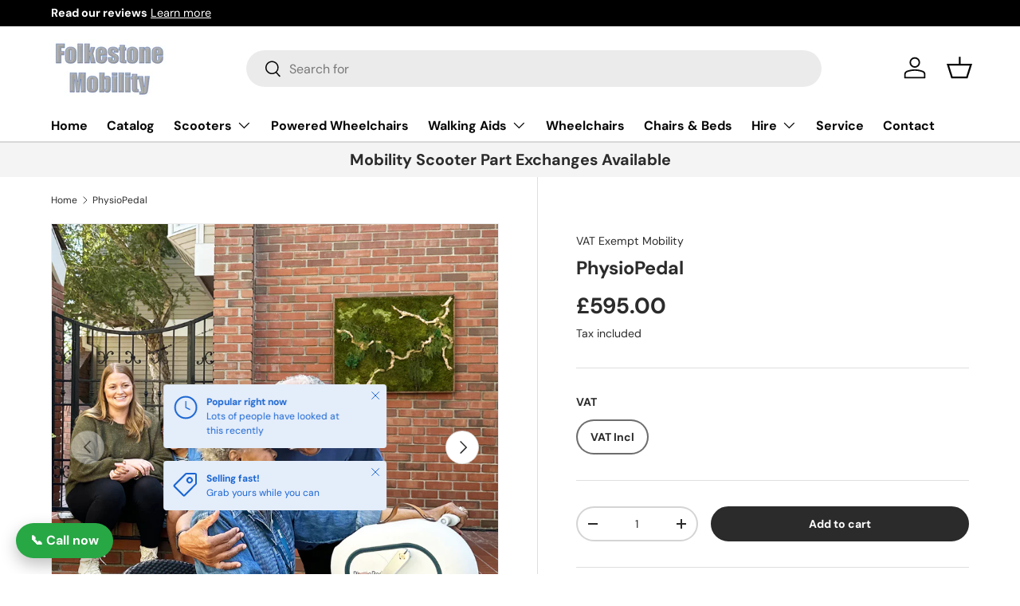

--- FILE ---
content_type: text/html; charset=utf-8
request_url: https://www.folkestonemobility.co.uk/products/physiopedal
body_size: 37811
content:
<!doctype html>
<html class="no-js" lang="en" dir="ltr">



  

<style>
  .floating-call-now{
    position: fixed;
    left: 20px;
    bottom: 20px;
    z-index: 999999;
    background: #28a745;
    color: #fff;
    padding: 14px 18px;
    border-radius: 999px;
    font-weight: 700;
    font-size: 16px;
    text-decoration: none;
    display: inline-flex;
    align-items: center;
    gap: 8px;
    line-height: 1;
    box-shadow: 0 8px 20px rgba(0,0,0,.25);
  }
  .floating-call-now:hover{ opacity: .95; }

  @media (max-width: 480px){
    .floating-call-now{
      left: 12px;
      bottom: env(safe-area-inset-bottom, 0);
      margin-bottom: 12px;
    }
  }
</style>














<head><meta charset="utf-8">
<meta name="viewport" content="width=device-width,initial-scale=1">
<title>PhysioPedal &ndash; Folkestone Mobility</title><link rel="canonical" href="https://www.folkestonemobility.co.uk/products/physiopedal"><meta name="description" content="The PhysioPedal has a built-in Motor that allows Anyone to Exercise. Simply Step in and go! The PhysioPedal pedals &quot;With you&quot; making exercise safe, easy and fun. Use it inside or out, while watching TV, reading or simply relaxing, the Effortless Exercise of the PhysioPedal is unlike any other device on the market."><meta property="og:site_name" content="Folkestone Mobility">
<meta property="og:url" content="https://www.folkestonemobility.co.uk/products/physiopedal">
<meta property="og:title" content="PhysioPedal">
<meta property="og:type" content="product">
<meta property="og:description" content="The PhysioPedal has a built-in Motor that allows Anyone to Exercise. Simply Step in and go! The PhysioPedal pedals &quot;With you&quot; making exercise safe, easy and fun. Use it inside or out, while watching TV, reading or simply relaxing, the Effortless Exercise of the PhysioPedal is unlike any other device on the market."><meta property="og:image" content="http://www.folkestonemobility.co.uk/cdn/shop/files/image.webp?crop=center&height=1200&v=1685271801&width=1200">
  <meta property="og:image:secure_url" content="https://www.folkestonemobility.co.uk/cdn/shop/files/image.webp?crop=center&height=1200&v=1685271801&width=1200">
  <meta property="og:image:width" content="1400">
  <meta property="og:image:height" content="1400"><meta property="og:price:amount" content="595.00">
  <meta property="og:price:currency" content="GBP"><meta name="twitter:card" content="summary_large_image">
<meta name="twitter:title" content="PhysioPedal">
<meta name="twitter:description" content="The PhysioPedal has a built-in Motor that allows Anyone to Exercise. Simply Step in and go! The PhysioPedal pedals &quot;With you&quot; making exercise safe, easy and fun. Use it inside or out, while watching TV, reading or simply relaxing, the Effortless Exercise of the PhysioPedal is unlike any other device on the market.">
<style data-shopify>
@font-face {
  font-family: "DM Sans";
  font-weight: 400;
  font-style: normal;
  font-display: swap;
  src: url("//www.folkestonemobility.co.uk/cdn/fonts/dm_sans/dmsans_n4.ec80bd4dd7e1a334c969c265873491ae56018d72.woff2") format("woff2"),
       url("//www.folkestonemobility.co.uk/cdn/fonts/dm_sans/dmsans_n4.87bdd914d8a61247b911147ae68e754d695c58a6.woff") format("woff");
}
@font-face {
  font-family: "DM Sans";
  font-weight: 700;
  font-style: normal;
  font-display: swap;
  src: url("//www.folkestonemobility.co.uk/cdn/fonts/dm_sans/dmsans_n7.97e21d81502002291ea1de8aefb79170c6946ce5.woff2") format("woff2"),
       url("//www.folkestonemobility.co.uk/cdn/fonts/dm_sans/dmsans_n7.af5c214f5116410ca1d53a2090665620e78e2e1b.woff") format("woff");
}
@font-face {
  font-family: "DM Sans";
  font-weight: 400;
  font-style: italic;
  font-display: swap;
  src: url("//www.folkestonemobility.co.uk/cdn/fonts/dm_sans/dmsans_i4.b8fe05e69ee95d5a53155c346957d8cbf5081c1a.woff2") format("woff2"),
       url("//www.folkestonemobility.co.uk/cdn/fonts/dm_sans/dmsans_i4.403fe28ee2ea63e142575c0aa47684d65f8c23a0.woff") format("woff");
}
@font-face {
  font-family: "DM Sans";
  font-weight: 700;
  font-style: italic;
  font-display: swap;
  src: url("//www.folkestonemobility.co.uk/cdn/fonts/dm_sans/dmsans_i7.52b57f7d7342eb7255084623d98ab83fd96e7f9b.woff2") format("woff2"),
       url("//www.folkestonemobility.co.uk/cdn/fonts/dm_sans/dmsans_i7.d5e14ef18a1d4a8ce78a4187580b4eb1759c2eda.woff") format("woff");
}
@font-face {
  font-family: "DM Sans";
  font-weight: 700;
  font-style: normal;
  font-display: swap;
  src: url("//www.folkestonemobility.co.uk/cdn/fonts/dm_sans/dmsans_n7.97e21d81502002291ea1de8aefb79170c6946ce5.woff2") format("woff2"),
       url("//www.folkestonemobility.co.uk/cdn/fonts/dm_sans/dmsans_n7.af5c214f5116410ca1d53a2090665620e78e2e1b.woff") format("woff");
}
@font-face {
  font-family: "DM Sans";
  font-weight: 700;
  font-style: normal;
  font-display: swap;
  src: url("//www.folkestonemobility.co.uk/cdn/fonts/dm_sans/dmsans_n7.97e21d81502002291ea1de8aefb79170c6946ce5.woff2") format("woff2"),
       url("//www.folkestonemobility.co.uk/cdn/fonts/dm_sans/dmsans_n7.af5c214f5116410ca1d53a2090665620e78e2e1b.woff") format("woff");
}
:root {
      --bg-color: 255 255 255 / 1.0;
      --bg-color-og: 255 255 255 / 1.0;
      --heading-color: 42 43 42;
      --text-color: 42 43 42;
      --text-color-og: 42 43 42;
      --scrollbar-color: 42 43 42;
      --link-color: 42 43 42;
      --link-color-og: 42 43 42;
      --star-color: 255 159 28;--swatch-border-color-default: 212 213 212;
        --swatch-border-color-active: 149 149 149;
        --swatch-card-size: 24px;
        --swatch-variant-picker-size: 64px;--color-scheme-1-bg: 244 244 244 / 1.0;
      --color-scheme-1-grad: linear-gradient(180deg, rgba(244, 244, 244, 1), rgba(244, 244, 244, 1) 100%);
      --color-scheme-1-heading: 42 43 42;
      --color-scheme-1-text: 42 43 42;
      --color-scheme-1-btn-bg: 255 88 13;
      --color-scheme-1-btn-text: 255 255 255;
      --color-scheme-1-btn-bg-hover: 255 124 64;--color-scheme-2-bg: 42 43 42 / 1.0;
      --color-scheme-2-grad: linear-gradient(225deg, rgba(51, 59, 67, 0.88) 8%, rgba(41, 47, 54, 1) 56%, rgba(20, 20, 20, 1) 92%);
      --color-scheme-2-heading: 255 88 13;
      --color-scheme-2-text: 255 255 255;
      --color-scheme-2-btn-bg: 255 88 13;
      --color-scheme-2-btn-text: 255 255 255;
      --color-scheme-2-btn-bg-hover: 255 124 64;--color-scheme-3-bg: 255 88 13 / 1.0;
      --color-scheme-3-grad: linear-gradient(46deg, rgba(234, 73, 0, 1) 8%, rgba(234, 73, 0, 1) 32%, rgba(255, 88, 13, 0.88) 92%);
      --color-scheme-3-heading: 255 255 255;
      --color-scheme-3-text: 255 255 255;
      --color-scheme-3-btn-bg: 42 43 42;
      --color-scheme-3-btn-text: 255 255 255;
      --color-scheme-3-btn-bg-hover: 82 83 82;

      --drawer-bg-color: 255 255 255 / 1.0;
      --drawer-text-color: 42 43 42;

      --panel-bg-color: 244 244 244 / 1.0;
      --panel-heading-color: 42 43 42;
      --panel-text-color: 42 43 42;

      --in-stock-text-color: 44 126 63;
      --low-stock-text-color: 210 134 26;
      --very-low-stock-text-color: 180 12 28;
      --no-stock-text-color: 119 119 119;

      --error-bg-color: 252 237 238;
      --error-text-color: 180 12 28;
      --success-bg-color: 232 246 234;
      --success-text-color: 44 126 63;
      --info-bg-color: 228 237 250;
      --info-text-color: 26 102 210;

      --heading-font-family: "DM Sans", sans-serif;
      --heading-font-style: normal;
      --heading-font-weight: 700;
      --heading-scale-start: 4;

      --navigation-font-family: "DM Sans", sans-serif;
      --navigation-font-style: normal;
      --navigation-font-weight: 700;--heading-text-transform: none;
--subheading-text-transform: none;
      --body-font-family: "DM Sans", sans-serif;
      --body-font-style: normal;
      --body-font-weight: 400;
      --body-font-size: 16;

      --section-gap: 48;
      --heading-gap: calc(8 * var(--space-unit));--grid-column-gap: 20px;--btn-bg-color: 42 43 42;
      --btn-bg-hover-color: 82 83 82;
      --btn-text-color: 255 255 255;
      --btn-bg-color-og: 42 43 42;
      --btn-text-color-og: 255 255 255;
      --btn-alt-bg-color: 255 255 255;
      --btn-alt-bg-alpha: 1.0;
      --btn-alt-text-color: 42 43 42;
      --btn-border-width: 2px;
      --btn-padding-y: 12px;

      
      --btn-border-radius: 28px;
      

      --btn-lg-border-radius: 50%;
      --btn-icon-border-radius: 50%;
      --input-with-btn-inner-radius: var(--btn-border-radius);

      --input-bg-color: 255 255 255 / 1.0;
      --input-text-color: 42 43 42;
      --input-border-width: 2px;
      --input-border-radius: 26px;
      --textarea-border-radius: 12px;
      --input-border-radius: 28px;
      --input-lg-border-radius: 34px;
      --input-bg-color-diff-3: #f7f7f7;
      --input-bg-color-diff-6: #f0f0f0;

      --modal-border-radius: 16px;
      --modal-overlay-color: 0 0 0;
      --modal-overlay-opacity: 0.4;
      --drawer-border-radius: 16px;
      --overlay-border-radius: 0px;--custom-label-bg-color: 13 44 84;
      --custom-label-text-color: 255 255 255;--sale-label-bg-color: 170 17 85;
      --sale-label-text-color: 255 255 255;--sold-out-label-bg-color: 42 43 42;
      --sold-out-label-text-color: 255 255 255;--new-label-bg-color: 127 184 0;
      --new-label-text-color: 255 255 255;--preorder-label-bg-color: 0 166 237;
      --preorder-label-text-color: 255 255 255;

      --page-width: 1260px;
      --gutter-sm: 20px;
      --gutter-md: 32px;
      --gutter-lg: 64px;

      --payment-terms-bg-color: #ffffff;

      --coll-card-bg-color: #F9F9F9;
      --coll-card-border-color: #f2f2f2;--blend-bg-color: #f4f4f4;
        
          --aos-animate-duration: 0.6s;
        

        
          --aos-min-width: 0;
        
      

      --reading-width: 48em;
    }

    @media (max-width: 769px) {
      :root {
        --reading-width: 36em;
      }
    }
  </style><link rel="stylesheet" href="//www.folkestonemobility.co.uk/cdn/shop/t/8/assets/main.css?v=124020008210783566511696778878">
  <script src="//www.folkestonemobility.co.uk/cdn/shop/t/8/assets/main.js?v=137031232014612066241696778878" defer="defer"></script><link rel="preload" href="//www.folkestonemobility.co.uk/cdn/fonts/dm_sans/dmsans_n4.ec80bd4dd7e1a334c969c265873491ae56018d72.woff2" as="font" type="font/woff2" crossorigin fetchpriority="high"><link rel="preload" href="//www.folkestonemobility.co.uk/cdn/fonts/dm_sans/dmsans_n7.97e21d81502002291ea1de8aefb79170c6946ce5.woff2" as="font" type="font/woff2" crossorigin fetchpriority="high"><script>window.performance && window.performance.mark && window.performance.mark('shopify.content_for_header.start');</script><meta name="google-site-verification" content="BojKvLPPYKJFMmH361rBjCazw1bdfILKWVpQ5XcwNVM">
<meta id="shopify-digital-wallet" name="shopify-digital-wallet" content="/76826607902/digital_wallets/dialog">
<meta name="shopify-checkout-api-token" content="7d3f9f929b7e22a63e52eaf12b826813">
<meta id="in-context-paypal-metadata" data-shop-id="76826607902" data-venmo-supported="false" data-environment="production" data-locale="en_US" data-paypal-v4="true" data-currency="GBP">
<link rel="alternate" type="application/json+oembed" href="https://www.folkestonemobility.co.uk/products/physiopedal.oembed">
<script async="async" src="/checkouts/internal/preloads.js?locale=en-GB"></script>
<link rel="preconnect" href="https://shop.app" crossorigin="anonymous">
<script async="async" src="https://shop.app/checkouts/internal/preloads.js?locale=en-GB&shop_id=76826607902" crossorigin="anonymous"></script>
<script id="apple-pay-shop-capabilities" type="application/json">{"shopId":76826607902,"countryCode":"GB","currencyCode":"GBP","merchantCapabilities":["supports3DS"],"merchantId":"gid:\/\/shopify\/Shop\/76826607902","merchantName":"Folkestone Mobility","requiredBillingContactFields":["postalAddress","email","phone"],"requiredShippingContactFields":["postalAddress","email","phone"],"shippingType":"shipping","supportedNetworks":["visa","maestro","masterCard","amex","discover","elo"],"total":{"type":"pending","label":"Folkestone Mobility","amount":"1.00"},"shopifyPaymentsEnabled":true,"supportsSubscriptions":true}</script>
<script id="shopify-features" type="application/json">{"accessToken":"7d3f9f929b7e22a63e52eaf12b826813","betas":["rich-media-storefront-analytics"],"domain":"www.folkestonemobility.co.uk","predictiveSearch":true,"shopId":76826607902,"locale":"en"}</script>
<script>var Shopify = Shopify || {};
Shopify.shop = "vat-exempt-mobility-manston.myshopify.com";
Shopify.locale = "en";
Shopify.currency = {"active":"GBP","rate":"1.0"};
Shopify.country = "GB";
Shopify.theme = {"name":"Copy of Enterprise 8 Oct 23 - Vat Exempt","id":161226916126,"schema_name":"Enterprise","schema_version":"1.1.1","theme_store_id":1657,"role":"main"};
Shopify.theme.handle = "null";
Shopify.theme.style = {"id":null,"handle":null};
Shopify.cdnHost = "www.folkestonemobility.co.uk/cdn";
Shopify.routes = Shopify.routes || {};
Shopify.routes.root = "/";</script>
<script type="module">!function(o){(o.Shopify=o.Shopify||{}).modules=!0}(window);</script>
<script>!function(o){function n(){var o=[];function n(){o.push(Array.prototype.slice.apply(arguments))}return n.q=o,n}var t=o.Shopify=o.Shopify||{};t.loadFeatures=n(),t.autoloadFeatures=n()}(window);</script>
<script>
  window.ShopifyPay = window.ShopifyPay || {};
  window.ShopifyPay.apiHost = "shop.app\/pay";
  window.ShopifyPay.redirectState = null;
</script>
<script id="shop-js-analytics" type="application/json">{"pageType":"product"}</script>
<script defer="defer" async type="module" src="//www.folkestonemobility.co.uk/cdn/shopifycloud/shop-js/modules/v2/client.init-shop-cart-sync_WVOgQShq.en.esm.js"></script>
<script defer="defer" async type="module" src="//www.folkestonemobility.co.uk/cdn/shopifycloud/shop-js/modules/v2/chunk.common_C_13GLB1.esm.js"></script>
<script defer="defer" async type="module" src="//www.folkestonemobility.co.uk/cdn/shopifycloud/shop-js/modules/v2/chunk.modal_CLfMGd0m.esm.js"></script>
<script type="module">
  await import("//www.folkestonemobility.co.uk/cdn/shopifycloud/shop-js/modules/v2/client.init-shop-cart-sync_WVOgQShq.en.esm.js");
await import("//www.folkestonemobility.co.uk/cdn/shopifycloud/shop-js/modules/v2/chunk.common_C_13GLB1.esm.js");
await import("//www.folkestonemobility.co.uk/cdn/shopifycloud/shop-js/modules/v2/chunk.modal_CLfMGd0m.esm.js");

  window.Shopify.SignInWithShop?.initShopCartSync?.({"fedCMEnabled":true,"windoidEnabled":true});

</script>
<script>
  window.Shopify = window.Shopify || {};
  if (!window.Shopify.featureAssets) window.Shopify.featureAssets = {};
  window.Shopify.featureAssets['shop-js'] = {"shop-cart-sync":["modules/v2/client.shop-cart-sync_DuR37GeY.en.esm.js","modules/v2/chunk.common_C_13GLB1.esm.js","modules/v2/chunk.modal_CLfMGd0m.esm.js"],"init-fed-cm":["modules/v2/client.init-fed-cm_BucUoe6W.en.esm.js","modules/v2/chunk.common_C_13GLB1.esm.js","modules/v2/chunk.modal_CLfMGd0m.esm.js"],"shop-toast-manager":["modules/v2/client.shop-toast-manager_B0JfrpKj.en.esm.js","modules/v2/chunk.common_C_13GLB1.esm.js","modules/v2/chunk.modal_CLfMGd0m.esm.js"],"init-shop-cart-sync":["modules/v2/client.init-shop-cart-sync_WVOgQShq.en.esm.js","modules/v2/chunk.common_C_13GLB1.esm.js","modules/v2/chunk.modal_CLfMGd0m.esm.js"],"shop-button":["modules/v2/client.shop-button_B_U3bv27.en.esm.js","modules/v2/chunk.common_C_13GLB1.esm.js","modules/v2/chunk.modal_CLfMGd0m.esm.js"],"init-windoid":["modules/v2/client.init-windoid_DuP9q_di.en.esm.js","modules/v2/chunk.common_C_13GLB1.esm.js","modules/v2/chunk.modal_CLfMGd0m.esm.js"],"shop-cash-offers":["modules/v2/client.shop-cash-offers_BmULhtno.en.esm.js","modules/v2/chunk.common_C_13GLB1.esm.js","modules/v2/chunk.modal_CLfMGd0m.esm.js"],"pay-button":["modules/v2/client.pay-button_CrPSEbOK.en.esm.js","modules/v2/chunk.common_C_13GLB1.esm.js","modules/v2/chunk.modal_CLfMGd0m.esm.js"],"init-customer-accounts":["modules/v2/client.init-customer-accounts_jNk9cPYQ.en.esm.js","modules/v2/client.shop-login-button_DJ5ldayH.en.esm.js","modules/v2/chunk.common_C_13GLB1.esm.js","modules/v2/chunk.modal_CLfMGd0m.esm.js"],"avatar":["modules/v2/client.avatar_BTnouDA3.en.esm.js"],"checkout-modal":["modules/v2/client.checkout-modal_pBPyh9w8.en.esm.js","modules/v2/chunk.common_C_13GLB1.esm.js","modules/v2/chunk.modal_CLfMGd0m.esm.js"],"init-shop-for-new-customer-accounts":["modules/v2/client.init-shop-for-new-customer-accounts_BUoCy7a5.en.esm.js","modules/v2/client.shop-login-button_DJ5ldayH.en.esm.js","modules/v2/chunk.common_C_13GLB1.esm.js","modules/v2/chunk.modal_CLfMGd0m.esm.js"],"init-customer-accounts-sign-up":["modules/v2/client.init-customer-accounts-sign-up_CnczCz9H.en.esm.js","modules/v2/client.shop-login-button_DJ5ldayH.en.esm.js","modules/v2/chunk.common_C_13GLB1.esm.js","modules/v2/chunk.modal_CLfMGd0m.esm.js"],"init-shop-email-lookup-coordinator":["modules/v2/client.init-shop-email-lookup-coordinator_CzjY5t9o.en.esm.js","modules/v2/chunk.common_C_13GLB1.esm.js","modules/v2/chunk.modal_CLfMGd0m.esm.js"],"shop-follow-button":["modules/v2/client.shop-follow-button_CsYC63q7.en.esm.js","modules/v2/chunk.common_C_13GLB1.esm.js","modules/v2/chunk.modal_CLfMGd0m.esm.js"],"shop-login-button":["modules/v2/client.shop-login-button_DJ5ldayH.en.esm.js","modules/v2/chunk.common_C_13GLB1.esm.js","modules/v2/chunk.modal_CLfMGd0m.esm.js"],"shop-login":["modules/v2/client.shop-login_B9ccPdmx.en.esm.js","modules/v2/chunk.common_C_13GLB1.esm.js","modules/v2/chunk.modal_CLfMGd0m.esm.js"],"lead-capture":["modules/v2/client.lead-capture_D0K_KgYb.en.esm.js","modules/v2/chunk.common_C_13GLB1.esm.js","modules/v2/chunk.modal_CLfMGd0m.esm.js"],"payment-terms":["modules/v2/client.payment-terms_BWmiNN46.en.esm.js","modules/v2/chunk.common_C_13GLB1.esm.js","modules/v2/chunk.modal_CLfMGd0m.esm.js"]};
</script>
<script id="__st">var __st={"a":76826607902,"offset":0,"reqid":"fc18dad1-9644-4dcb-9f77-0dcc9bae76f9-1769538537","pageurl":"www.folkestonemobility.co.uk\/products\/physiopedal","u":"5582be5dbded","p":"product","rtyp":"product","rid":8345402835230};</script>
<script>window.ShopifyPaypalV4VisibilityTracking = true;</script>
<script id="captcha-bootstrap">!function(){'use strict';const t='contact',e='account',n='new_comment',o=[[t,t],['blogs',n],['comments',n],[t,'customer']],c=[[e,'customer_login'],[e,'guest_login'],[e,'recover_customer_password'],[e,'create_customer']],r=t=>t.map((([t,e])=>`form[action*='/${t}']:not([data-nocaptcha='true']) input[name='form_type'][value='${e}']`)).join(','),a=t=>()=>t?[...document.querySelectorAll(t)].map((t=>t.form)):[];function s(){const t=[...o],e=r(t);return a(e)}const i='password',u='form_key',d=['recaptcha-v3-token','g-recaptcha-response','h-captcha-response',i],f=()=>{try{return window.sessionStorage}catch{return}},m='__shopify_v',_=t=>t.elements[u];function p(t,e,n=!1){try{const o=window.sessionStorage,c=JSON.parse(o.getItem(e)),{data:r}=function(t){const{data:e,action:n}=t;return t[m]||n?{data:e,action:n}:{data:t,action:n}}(c);for(const[e,n]of Object.entries(r))t.elements[e]&&(t.elements[e].value=n);n&&o.removeItem(e)}catch(o){console.error('form repopulation failed',{error:o})}}const l='form_type',E='cptcha';function T(t){t.dataset[E]=!0}const w=window,h=w.document,L='Shopify',v='ce_forms',y='captcha';let A=!1;((t,e)=>{const n=(g='f06e6c50-85a8-45c8-87d0-21a2b65856fe',I='https://cdn.shopify.com/shopifycloud/storefront-forms-hcaptcha/ce_storefront_forms_captcha_hcaptcha.v1.5.2.iife.js',D={infoText:'Protected by hCaptcha',privacyText:'Privacy',termsText:'Terms'},(t,e,n)=>{const o=w[L][v],c=o.bindForm;if(c)return c(t,g,e,D).then(n);var r;o.q.push([[t,g,e,D],n]),r=I,A||(h.body.append(Object.assign(h.createElement('script'),{id:'captcha-provider',async:!0,src:r})),A=!0)});var g,I,D;w[L]=w[L]||{},w[L][v]=w[L][v]||{},w[L][v].q=[],w[L][y]=w[L][y]||{},w[L][y].protect=function(t,e){n(t,void 0,e),T(t)},Object.freeze(w[L][y]),function(t,e,n,w,h,L){const[v,y,A,g]=function(t,e,n){const i=e?o:[],u=t?c:[],d=[...i,...u],f=r(d),m=r(i),_=r(d.filter((([t,e])=>n.includes(e))));return[a(f),a(m),a(_),s()]}(w,h,L),I=t=>{const e=t.target;return e instanceof HTMLFormElement?e:e&&e.form},D=t=>v().includes(t);t.addEventListener('submit',(t=>{const e=I(t);if(!e)return;const n=D(e)&&!e.dataset.hcaptchaBound&&!e.dataset.recaptchaBound,o=_(e),c=g().includes(e)&&(!o||!o.value);(n||c)&&t.preventDefault(),c&&!n&&(function(t){try{if(!f())return;!function(t){const e=f();if(!e)return;const n=_(t);if(!n)return;const o=n.value;o&&e.removeItem(o)}(t);const e=Array.from(Array(32),(()=>Math.random().toString(36)[2])).join('');!function(t,e){_(t)||t.append(Object.assign(document.createElement('input'),{type:'hidden',name:u})),t.elements[u].value=e}(t,e),function(t,e){const n=f();if(!n)return;const o=[...t.querySelectorAll(`input[type='${i}']`)].map((({name:t})=>t)),c=[...d,...o],r={};for(const[a,s]of new FormData(t).entries())c.includes(a)||(r[a]=s);n.setItem(e,JSON.stringify({[m]:1,action:t.action,data:r}))}(t,e)}catch(e){console.error('failed to persist form',e)}}(e),e.submit())}));const S=(t,e)=>{t&&!t.dataset[E]&&(n(t,e.some((e=>e===t))),T(t))};for(const o of['focusin','change'])t.addEventListener(o,(t=>{const e=I(t);D(e)&&S(e,y())}));const B=e.get('form_key'),M=e.get(l),P=B&&M;t.addEventListener('DOMContentLoaded',(()=>{const t=y();if(P)for(const e of t)e.elements[l].value===M&&p(e,B);[...new Set([...A(),...v().filter((t=>'true'===t.dataset.shopifyCaptcha))])].forEach((e=>S(e,t)))}))}(h,new URLSearchParams(w.location.search),n,t,e,['guest_login'])})(!0,!0)}();</script>
<script integrity="sha256-4kQ18oKyAcykRKYeNunJcIwy7WH5gtpwJnB7kiuLZ1E=" data-source-attribution="shopify.loadfeatures" defer="defer" src="//www.folkestonemobility.co.uk/cdn/shopifycloud/storefront/assets/storefront/load_feature-a0a9edcb.js" crossorigin="anonymous"></script>
<script crossorigin="anonymous" defer="defer" src="//www.folkestonemobility.co.uk/cdn/shopifycloud/storefront/assets/shopify_pay/storefront-65b4c6d7.js?v=20250812"></script>
<script data-source-attribution="shopify.dynamic_checkout.dynamic.init">var Shopify=Shopify||{};Shopify.PaymentButton=Shopify.PaymentButton||{isStorefrontPortableWallets:!0,init:function(){window.Shopify.PaymentButton.init=function(){};var t=document.createElement("script");t.src="https://www.folkestonemobility.co.uk/cdn/shopifycloud/portable-wallets/latest/portable-wallets.en.js",t.type="module",document.head.appendChild(t)}};
</script>
<script data-source-attribution="shopify.dynamic_checkout.buyer_consent">
  function portableWalletsHideBuyerConsent(e){var t=document.getElementById("shopify-buyer-consent"),n=document.getElementById("shopify-subscription-policy-button");t&&n&&(t.classList.add("hidden"),t.setAttribute("aria-hidden","true"),n.removeEventListener("click",e))}function portableWalletsShowBuyerConsent(e){var t=document.getElementById("shopify-buyer-consent"),n=document.getElementById("shopify-subscription-policy-button");t&&n&&(t.classList.remove("hidden"),t.removeAttribute("aria-hidden"),n.addEventListener("click",e))}window.Shopify?.PaymentButton&&(window.Shopify.PaymentButton.hideBuyerConsent=portableWalletsHideBuyerConsent,window.Shopify.PaymentButton.showBuyerConsent=portableWalletsShowBuyerConsent);
</script>
<script data-source-attribution="shopify.dynamic_checkout.cart.bootstrap">document.addEventListener("DOMContentLoaded",(function(){function t(){return document.querySelector("shopify-accelerated-checkout-cart, shopify-accelerated-checkout")}if(t())Shopify.PaymentButton.init();else{new MutationObserver((function(e,n){t()&&(Shopify.PaymentButton.init(),n.disconnect())})).observe(document.body,{childList:!0,subtree:!0})}}));
</script>
<link id="shopify-accelerated-checkout-styles" rel="stylesheet" media="screen" href="https://www.folkestonemobility.co.uk/cdn/shopifycloud/portable-wallets/latest/accelerated-checkout-backwards-compat.css" crossorigin="anonymous">
<style id="shopify-accelerated-checkout-cart">
        #shopify-buyer-consent {
  margin-top: 1em;
  display: inline-block;
  width: 100%;
}

#shopify-buyer-consent.hidden {
  display: none;
}

#shopify-subscription-policy-button {
  background: none;
  border: none;
  padding: 0;
  text-decoration: underline;
  font-size: inherit;
  cursor: pointer;
}

#shopify-subscription-policy-button::before {
  box-shadow: none;
}

      </style>
<script id="sections-script" data-sections="header,footer" defer="defer" src="//www.folkestonemobility.co.uk/cdn/shop/t/8/compiled_assets/scripts.js?v=1148"></script>
<script>window.performance && window.performance.mark && window.performance.mark('shopify.content_for_header.end');</script>
<script src="//www.folkestonemobility.co.uk/cdn/shop/t/8/assets/blur-messages.js?v=98620774460636405321696778878" defer="defer"></script>
    <script src="//www.folkestonemobility.co.uk/cdn/shop/t/8/assets/animate-on-scroll.js?v=15249566486942820451696778878" defer="defer"></script>
    <link rel="stylesheet" href="//www.folkestonemobility.co.uk/cdn/shop/t/8/assets/animate-on-scroll.css?v=116194678796051782541696778878">
  

  <script>document.documentElement.className = document.documentElement.className.replace('no-js', 'js');</script><!-- CC Custom Head Start --><!-- CC Custom Head End --><script src="https://ajax.googleapis.com/ajax/libs/jquery/3.6.4/jquery.min.js"></script>
  
<link href="https://monorail-edge.shopifysvc.com" rel="dns-prefetch">
<script>(function(){if ("sendBeacon" in navigator && "performance" in window) {try {var session_token_from_headers = performance.getEntriesByType('navigation')[0].serverTiming.find(x => x.name == '_s').description;} catch {var session_token_from_headers = undefined;}var session_cookie_matches = document.cookie.match(/_shopify_s=([^;]*)/);var session_token_from_cookie = session_cookie_matches && session_cookie_matches.length === 2 ? session_cookie_matches[1] : "";var session_token = session_token_from_headers || session_token_from_cookie || "";function handle_abandonment_event(e) {var entries = performance.getEntries().filter(function(entry) {return /monorail-edge.shopifysvc.com/.test(entry.name);});if (!window.abandonment_tracked && entries.length === 0) {window.abandonment_tracked = true;var currentMs = Date.now();var navigation_start = performance.timing.navigationStart;var payload = {shop_id: 76826607902,url: window.location.href,navigation_start,duration: currentMs - navigation_start,session_token,page_type: "product"};window.navigator.sendBeacon("https://monorail-edge.shopifysvc.com/v1/produce", JSON.stringify({schema_id: "online_store_buyer_site_abandonment/1.1",payload: payload,metadata: {event_created_at_ms: currentMs,event_sent_at_ms: currentMs}}));}}window.addEventListener('pagehide', handle_abandonment_event);}}());</script>
<script id="web-pixels-manager-setup">(function e(e,d,r,n,o){if(void 0===o&&(o={}),!Boolean(null===(a=null===(i=window.Shopify)||void 0===i?void 0:i.analytics)||void 0===a?void 0:a.replayQueue)){var i,a;window.Shopify=window.Shopify||{};var t=window.Shopify;t.analytics=t.analytics||{};var s=t.analytics;s.replayQueue=[],s.publish=function(e,d,r){return s.replayQueue.push([e,d,r]),!0};try{self.performance.mark("wpm:start")}catch(e){}var l=function(){var e={modern:/Edge?\/(1{2}[4-9]|1[2-9]\d|[2-9]\d{2}|\d{4,})\.\d+(\.\d+|)|Firefox\/(1{2}[4-9]|1[2-9]\d|[2-9]\d{2}|\d{4,})\.\d+(\.\d+|)|Chrom(ium|e)\/(9{2}|\d{3,})\.\d+(\.\d+|)|(Maci|X1{2}).+ Version\/(15\.\d+|(1[6-9]|[2-9]\d|\d{3,})\.\d+)([,.]\d+|)( \(\w+\)|)( Mobile\/\w+|) Safari\/|Chrome.+OPR\/(9{2}|\d{3,})\.\d+\.\d+|(CPU[ +]OS|iPhone[ +]OS|CPU[ +]iPhone|CPU IPhone OS|CPU iPad OS)[ +]+(15[._]\d+|(1[6-9]|[2-9]\d|\d{3,})[._]\d+)([._]\d+|)|Android:?[ /-](13[3-9]|1[4-9]\d|[2-9]\d{2}|\d{4,})(\.\d+|)(\.\d+|)|Android.+Firefox\/(13[5-9]|1[4-9]\d|[2-9]\d{2}|\d{4,})\.\d+(\.\d+|)|Android.+Chrom(ium|e)\/(13[3-9]|1[4-9]\d|[2-9]\d{2}|\d{4,})\.\d+(\.\d+|)|SamsungBrowser\/([2-9]\d|\d{3,})\.\d+/,legacy:/Edge?\/(1[6-9]|[2-9]\d|\d{3,})\.\d+(\.\d+|)|Firefox\/(5[4-9]|[6-9]\d|\d{3,})\.\d+(\.\d+|)|Chrom(ium|e)\/(5[1-9]|[6-9]\d|\d{3,})\.\d+(\.\d+|)([\d.]+$|.*Safari\/(?![\d.]+ Edge\/[\d.]+$))|(Maci|X1{2}).+ Version\/(10\.\d+|(1[1-9]|[2-9]\d|\d{3,})\.\d+)([,.]\d+|)( \(\w+\)|)( Mobile\/\w+|) Safari\/|Chrome.+OPR\/(3[89]|[4-9]\d|\d{3,})\.\d+\.\d+|(CPU[ +]OS|iPhone[ +]OS|CPU[ +]iPhone|CPU IPhone OS|CPU iPad OS)[ +]+(10[._]\d+|(1[1-9]|[2-9]\d|\d{3,})[._]\d+)([._]\d+|)|Android:?[ /-](13[3-9]|1[4-9]\d|[2-9]\d{2}|\d{4,})(\.\d+|)(\.\d+|)|Mobile Safari.+OPR\/([89]\d|\d{3,})\.\d+\.\d+|Android.+Firefox\/(13[5-9]|1[4-9]\d|[2-9]\d{2}|\d{4,})\.\d+(\.\d+|)|Android.+Chrom(ium|e)\/(13[3-9]|1[4-9]\d|[2-9]\d{2}|\d{4,})\.\d+(\.\d+|)|Android.+(UC? ?Browser|UCWEB|U3)[ /]?(15\.([5-9]|\d{2,})|(1[6-9]|[2-9]\d|\d{3,})\.\d+)\.\d+|SamsungBrowser\/(5\.\d+|([6-9]|\d{2,})\.\d+)|Android.+MQ{2}Browser\/(14(\.(9|\d{2,})|)|(1[5-9]|[2-9]\d|\d{3,})(\.\d+|))(\.\d+|)|K[Aa][Ii]OS\/(3\.\d+|([4-9]|\d{2,})\.\d+)(\.\d+|)/},d=e.modern,r=e.legacy,n=navigator.userAgent;return n.match(d)?"modern":n.match(r)?"legacy":"unknown"}(),u="modern"===l?"modern":"legacy",c=(null!=n?n:{modern:"",legacy:""})[u],f=function(e){return[e.baseUrl,"/wpm","/b",e.hashVersion,"modern"===e.buildTarget?"m":"l",".js"].join("")}({baseUrl:d,hashVersion:r,buildTarget:u}),m=function(e){var d=e.version,r=e.bundleTarget,n=e.surface,o=e.pageUrl,i=e.monorailEndpoint;return{emit:function(e){var a=e.status,t=e.errorMsg,s=(new Date).getTime(),l=JSON.stringify({metadata:{event_sent_at_ms:s},events:[{schema_id:"web_pixels_manager_load/3.1",payload:{version:d,bundle_target:r,page_url:o,status:a,surface:n,error_msg:t},metadata:{event_created_at_ms:s}}]});if(!i)return console&&console.warn&&console.warn("[Web Pixels Manager] No Monorail endpoint provided, skipping logging."),!1;try{return self.navigator.sendBeacon.bind(self.navigator)(i,l)}catch(e){}var u=new XMLHttpRequest;try{return u.open("POST",i,!0),u.setRequestHeader("Content-Type","text/plain"),u.send(l),!0}catch(e){return console&&console.warn&&console.warn("[Web Pixels Manager] Got an unhandled error while logging to Monorail."),!1}}}}({version:r,bundleTarget:l,surface:e.surface,pageUrl:self.location.href,monorailEndpoint:e.monorailEndpoint});try{o.browserTarget=l,function(e){var d=e.src,r=e.async,n=void 0===r||r,o=e.onload,i=e.onerror,a=e.sri,t=e.scriptDataAttributes,s=void 0===t?{}:t,l=document.createElement("script"),u=document.querySelector("head"),c=document.querySelector("body");if(l.async=n,l.src=d,a&&(l.integrity=a,l.crossOrigin="anonymous"),s)for(var f in s)if(Object.prototype.hasOwnProperty.call(s,f))try{l.dataset[f]=s[f]}catch(e){}if(o&&l.addEventListener("load",o),i&&l.addEventListener("error",i),u)u.appendChild(l);else{if(!c)throw new Error("Did not find a head or body element to append the script");c.appendChild(l)}}({src:f,async:!0,onload:function(){if(!function(){var e,d;return Boolean(null===(d=null===(e=window.Shopify)||void 0===e?void 0:e.analytics)||void 0===d?void 0:d.initialized)}()){var d=window.webPixelsManager.init(e)||void 0;if(d){var r=window.Shopify.analytics;r.replayQueue.forEach((function(e){var r=e[0],n=e[1],o=e[2];d.publishCustomEvent(r,n,o)})),r.replayQueue=[],r.publish=d.publishCustomEvent,r.visitor=d.visitor,r.initialized=!0}}},onerror:function(){return m.emit({status:"failed",errorMsg:"".concat(f," has failed to load")})},sri:function(e){var d=/^sha384-[A-Za-z0-9+/=]+$/;return"string"==typeof e&&d.test(e)}(c)?c:"",scriptDataAttributes:o}),m.emit({status:"loading"})}catch(e){m.emit({status:"failed",errorMsg:(null==e?void 0:e.message)||"Unknown error"})}}})({shopId: 76826607902,storefrontBaseUrl: "https://www.folkestonemobility.co.uk",extensionsBaseUrl: "https://extensions.shopifycdn.com/cdn/shopifycloud/web-pixels-manager",monorailEndpoint: "https://monorail-edge.shopifysvc.com/unstable/produce_batch",surface: "storefront-renderer",enabledBetaFlags: ["2dca8a86"],webPixelsConfigList: [{"id":"818053406","configuration":"{\"config\":\"{\\\"pixel_id\\\":\\\"G-BEXNN8EQ48\\\",\\\"target_country\\\":\\\"GB\\\",\\\"gtag_events\\\":[{\\\"type\\\":\\\"begin_checkout\\\",\\\"action_label\\\":\\\"G-BEXNN8EQ48\\\"},{\\\"type\\\":\\\"search\\\",\\\"action_label\\\":\\\"G-BEXNN8EQ48\\\"},{\\\"type\\\":\\\"view_item\\\",\\\"action_label\\\":[\\\"G-BEXNN8EQ48\\\",\\\"MC-C6T47QS5PX\\\"]},{\\\"type\\\":\\\"purchase\\\",\\\"action_label\\\":[\\\"G-BEXNN8EQ48\\\",\\\"MC-C6T47QS5PX\\\"]},{\\\"type\\\":\\\"page_view\\\",\\\"action_label\\\":[\\\"G-BEXNN8EQ48\\\",\\\"MC-C6T47QS5PX\\\"]},{\\\"type\\\":\\\"add_payment_info\\\",\\\"action_label\\\":\\\"G-BEXNN8EQ48\\\"},{\\\"type\\\":\\\"add_to_cart\\\",\\\"action_label\\\":\\\"G-BEXNN8EQ48\\\"}],\\\"enable_monitoring_mode\\\":false}\"}","eventPayloadVersion":"v1","runtimeContext":"OPEN","scriptVersion":"b2a88bafab3e21179ed38636efcd8a93","type":"APP","apiClientId":1780363,"privacyPurposes":[],"dataSharingAdjustments":{"protectedCustomerApprovalScopes":["read_customer_address","read_customer_email","read_customer_name","read_customer_personal_data","read_customer_phone"]}},{"id":"shopify-app-pixel","configuration":"{}","eventPayloadVersion":"v1","runtimeContext":"STRICT","scriptVersion":"0450","apiClientId":"shopify-pixel","type":"APP","privacyPurposes":["ANALYTICS","MARKETING"]},{"id":"shopify-custom-pixel","eventPayloadVersion":"v1","runtimeContext":"LAX","scriptVersion":"0450","apiClientId":"shopify-pixel","type":"CUSTOM","privacyPurposes":["ANALYTICS","MARKETING"]}],isMerchantRequest: false,initData: {"shop":{"name":"Folkestone Mobility","paymentSettings":{"currencyCode":"GBP"},"myshopifyDomain":"vat-exempt-mobility-manston.myshopify.com","countryCode":"GB","storefrontUrl":"https:\/\/www.folkestonemobility.co.uk"},"customer":null,"cart":null,"checkout":null,"productVariants":[{"price":{"amount":595.0,"currencyCode":"GBP"},"product":{"title":"PhysioPedal","vendor":"VAT Exempt Mobility","id":"8345402835230","untranslatedTitle":"PhysioPedal","url":"\/products\/physiopedal","type":""},"id":"46381712998686","image":{"src":"\/\/www.folkestonemobility.co.uk\/cdn\/shop\/files\/image.webp?v=1685271801"},"sku":"","title":"VAT Incl","untranslatedTitle":"VAT Incl"}],"purchasingCompany":null},},"https://www.folkestonemobility.co.uk/cdn","fcfee988w5aeb613cpc8e4bc33m6693e112",{"modern":"","legacy":""},{"shopId":"76826607902","storefrontBaseUrl":"https:\/\/www.folkestonemobility.co.uk","extensionBaseUrl":"https:\/\/extensions.shopifycdn.com\/cdn\/shopifycloud\/web-pixels-manager","surface":"storefront-renderer","enabledBetaFlags":"[\"2dca8a86\"]","isMerchantRequest":"false","hashVersion":"fcfee988w5aeb613cpc8e4bc33m6693e112","publish":"custom","events":"[[\"page_viewed\",{}],[\"product_viewed\",{\"productVariant\":{\"price\":{\"amount\":595.0,\"currencyCode\":\"GBP\"},\"product\":{\"title\":\"PhysioPedal\",\"vendor\":\"VAT Exempt Mobility\",\"id\":\"8345402835230\",\"untranslatedTitle\":\"PhysioPedal\",\"url\":\"\/products\/physiopedal\",\"type\":\"\"},\"id\":\"46381712998686\",\"image\":{\"src\":\"\/\/www.folkestonemobility.co.uk\/cdn\/shop\/files\/image.webp?v=1685271801\"},\"sku\":\"\",\"title\":\"VAT Incl\",\"untranslatedTitle\":\"VAT Incl\"}}]]"});</script><script>
  window.ShopifyAnalytics = window.ShopifyAnalytics || {};
  window.ShopifyAnalytics.meta = window.ShopifyAnalytics.meta || {};
  window.ShopifyAnalytics.meta.currency = 'GBP';
  var meta = {"product":{"id":8345402835230,"gid":"gid:\/\/shopify\/Product\/8345402835230","vendor":"VAT Exempt Mobility","type":"","handle":"physiopedal","variants":[{"id":46381712998686,"price":59500,"name":"PhysioPedal - VAT Incl","public_title":"VAT Incl","sku":""}],"remote":false},"page":{"pageType":"product","resourceType":"product","resourceId":8345402835230,"requestId":"fc18dad1-9644-4dcb-9f77-0dcc9bae76f9-1769538537"}};
  for (var attr in meta) {
    window.ShopifyAnalytics.meta[attr] = meta[attr];
  }
</script>
<script class="analytics">
  (function () {
    var customDocumentWrite = function(content) {
      var jquery = null;

      if (window.jQuery) {
        jquery = window.jQuery;
      } else if (window.Checkout && window.Checkout.$) {
        jquery = window.Checkout.$;
      }

      if (jquery) {
        jquery('body').append(content);
      }
    };

    var hasLoggedConversion = function(token) {
      if (token) {
        return document.cookie.indexOf('loggedConversion=' + token) !== -1;
      }
      return false;
    }

    var setCookieIfConversion = function(token) {
      if (token) {
        var twoMonthsFromNow = new Date(Date.now());
        twoMonthsFromNow.setMonth(twoMonthsFromNow.getMonth() + 2);

        document.cookie = 'loggedConversion=' + token + '; expires=' + twoMonthsFromNow;
      }
    }

    var trekkie = window.ShopifyAnalytics.lib = window.trekkie = window.trekkie || [];
    if (trekkie.integrations) {
      return;
    }
    trekkie.methods = [
      'identify',
      'page',
      'ready',
      'track',
      'trackForm',
      'trackLink'
    ];
    trekkie.factory = function(method) {
      return function() {
        var args = Array.prototype.slice.call(arguments);
        args.unshift(method);
        trekkie.push(args);
        return trekkie;
      };
    };
    for (var i = 0; i < trekkie.methods.length; i++) {
      var key = trekkie.methods[i];
      trekkie[key] = trekkie.factory(key);
    }
    trekkie.load = function(config) {
      trekkie.config = config || {};
      trekkie.config.initialDocumentCookie = document.cookie;
      var first = document.getElementsByTagName('script')[0];
      var script = document.createElement('script');
      script.type = 'text/javascript';
      script.onerror = function(e) {
        var scriptFallback = document.createElement('script');
        scriptFallback.type = 'text/javascript';
        scriptFallback.onerror = function(error) {
                var Monorail = {
      produce: function produce(monorailDomain, schemaId, payload) {
        var currentMs = new Date().getTime();
        var event = {
          schema_id: schemaId,
          payload: payload,
          metadata: {
            event_created_at_ms: currentMs,
            event_sent_at_ms: currentMs
          }
        };
        return Monorail.sendRequest("https://" + monorailDomain + "/v1/produce", JSON.stringify(event));
      },
      sendRequest: function sendRequest(endpointUrl, payload) {
        // Try the sendBeacon API
        if (window && window.navigator && typeof window.navigator.sendBeacon === 'function' && typeof window.Blob === 'function' && !Monorail.isIos12()) {
          var blobData = new window.Blob([payload], {
            type: 'text/plain'
          });

          if (window.navigator.sendBeacon(endpointUrl, blobData)) {
            return true;
          } // sendBeacon was not successful

        } // XHR beacon

        var xhr = new XMLHttpRequest();

        try {
          xhr.open('POST', endpointUrl);
          xhr.setRequestHeader('Content-Type', 'text/plain');
          xhr.send(payload);
        } catch (e) {
          console.log(e);
        }

        return false;
      },
      isIos12: function isIos12() {
        return window.navigator.userAgent.lastIndexOf('iPhone; CPU iPhone OS 12_') !== -1 || window.navigator.userAgent.lastIndexOf('iPad; CPU OS 12_') !== -1;
      }
    };
    Monorail.produce('monorail-edge.shopifysvc.com',
      'trekkie_storefront_load_errors/1.1',
      {shop_id: 76826607902,
      theme_id: 161226916126,
      app_name: "storefront",
      context_url: window.location.href,
      source_url: "//www.folkestonemobility.co.uk/cdn/s/trekkie.storefront.a804e9514e4efded663580eddd6991fcc12b5451.min.js"});

        };
        scriptFallback.async = true;
        scriptFallback.src = '//www.folkestonemobility.co.uk/cdn/s/trekkie.storefront.a804e9514e4efded663580eddd6991fcc12b5451.min.js';
        first.parentNode.insertBefore(scriptFallback, first);
      };
      script.async = true;
      script.src = '//www.folkestonemobility.co.uk/cdn/s/trekkie.storefront.a804e9514e4efded663580eddd6991fcc12b5451.min.js';
      first.parentNode.insertBefore(script, first);
    };
    trekkie.load(
      {"Trekkie":{"appName":"storefront","development":false,"defaultAttributes":{"shopId":76826607902,"isMerchantRequest":null,"themeId":161226916126,"themeCityHash":"18197158494980756728","contentLanguage":"en","currency":"GBP","eventMetadataId":"fb28b610-069a-42fe-9276-2b74ccaddf9d"},"isServerSideCookieWritingEnabled":true,"monorailRegion":"shop_domain","enabledBetaFlags":["65f19447"]},"Session Attribution":{},"S2S":{"facebookCapiEnabled":false,"source":"trekkie-storefront-renderer","apiClientId":580111}}
    );

    var loaded = false;
    trekkie.ready(function() {
      if (loaded) return;
      loaded = true;

      window.ShopifyAnalytics.lib = window.trekkie;

      var originalDocumentWrite = document.write;
      document.write = customDocumentWrite;
      try { window.ShopifyAnalytics.merchantGoogleAnalytics.call(this); } catch(error) {};
      document.write = originalDocumentWrite;

      window.ShopifyAnalytics.lib.page(null,{"pageType":"product","resourceType":"product","resourceId":8345402835230,"requestId":"fc18dad1-9644-4dcb-9f77-0dcc9bae76f9-1769538537","shopifyEmitted":true});

      var match = window.location.pathname.match(/checkouts\/(.+)\/(thank_you|post_purchase)/)
      var token = match? match[1]: undefined;
      if (!hasLoggedConversion(token)) {
        setCookieIfConversion(token);
        window.ShopifyAnalytics.lib.track("Viewed Product",{"currency":"GBP","variantId":46381712998686,"productId":8345402835230,"productGid":"gid:\/\/shopify\/Product\/8345402835230","name":"PhysioPedal - VAT Incl","price":"595.00","sku":"","brand":"VAT Exempt Mobility","variant":"VAT Incl","category":"","nonInteraction":true,"remote":false},undefined,undefined,{"shopifyEmitted":true});
      window.ShopifyAnalytics.lib.track("monorail:\/\/trekkie_storefront_viewed_product\/1.1",{"currency":"GBP","variantId":46381712998686,"productId":8345402835230,"productGid":"gid:\/\/shopify\/Product\/8345402835230","name":"PhysioPedal - VAT Incl","price":"595.00","sku":"","brand":"VAT Exempt Mobility","variant":"VAT Incl","category":"","nonInteraction":true,"remote":false,"referer":"https:\/\/www.folkestonemobility.co.uk\/products\/physiopedal"});
      }
    });


        var eventsListenerScript = document.createElement('script');
        eventsListenerScript.async = true;
        eventsListenerScript.src = "//www.folkestonemobility.co.uk/cdn/shopifycloud/storefront/assets/shop_events_listener-3da45d37.js";
        document.getElementsByTagName('head')[0].appendChild(eventsListenerScript);

})();</script>
<script
  defer
  src="https://www.folkestonemobility.co.uk/cdn/shopifycloud/perf-kit/shopify-perf-kit-3.0.4.min.js"
  data-application="storefront-renderer"
  data-shop-id="76826607902"
  data-render-region="gcp-us-east1"
  data-page-type="product"
  data-theme-instance-id="161226916126"
  data-theme-name="Enterprise"
  data-theme-version="1.1.1"
  data-monorail-region="shop_domain"
  data-resource-timing-sampling-rate="10"
  data-shs="true"
  data-shs-beacon="true"
  data-shs-export-with-fetch="true"
  data-shs-logs-sample-rate="1"
  data-shs-beacon-endpoint="https://www.folkestonemobility.co.uk/api/collect"
></script>
</head>

<body class="cc-animate-enabled">
  <a class="skip-link btn btn--primary visually-hidden" href="#main-content">Skip to content</a><!-- BEGIN sections: header-group -->
<div id="shopify-section-sections--21283956654366__announcement" class="shopify-section shopify-section-group-header-group cc-announcement">
<link href="//www.folkestonemobility.co.uk/cdn/shop/t/8/assets/announcement.css?v=16812885369650381591696778878" rel="stylesheet" type="text/css" media="all" />
  <script src="//www.folkestonemobility.co.uk/cdn/shop/t/8/assets/announcement.js?v=104149175048479582391696778878" defer="defer"></script><style data-shopify>.announcement {
      --font-size: 0.9em;
      --announcement-text-color: 255 255 255;
      background-color: #000000;
    }</style><script src="//www.folkestonemobility.co.uk/cdn/shop/t/8/assets/custom-select.js?v=107842155845539759371696778878" defer="defer"></script><announcement-bar class="announcement block" data-slide-delay="7000">
    <div class="container">
      <div class="flex">
        <div class="announcement__col--left announcement__slider" aria-roledescription="carousel" aria-live="off"><div class="announcement__text flex items-center m-0"  aria-roledescription="slide">
              <div class="rte"><p><strong>Read our reviews</strong> <a href="#" title="#">Learn more</a></p></div>
            </div><div class="announcement__text flex items-center m-0"  aria-roledescription="slide">
              <div class="rte"><p><strong>Latest travel scooters available!</strong> <a href="#" title="#">Learn more</a></p></div>
            </div></div>

        
          <div class="announcement__col--right hidden md:flex md:items-center"><div class="announcement__localization">
                <form method="post" action="/localization" id="nav-localization" accept-charset="UTF-8" class="form localization no-js-hidden" enctype="multipart/form-data"><input type="hidden" name="form_type" value="localization" /><input type="hidden" name="utf8" value="✓" /><input type="hidden" name="_method" value="put" /><input type="hidden" name="return_to" value="/products/physiopedal" /><div class="localization__grid"></div><script>
      customElements.whenDefined('custom-select').then(() => {
        if (!customElements.get('country-selector')) {
          class CountrySelector extends customElements.get('custom-select') {
            constructor() {
              super();
              this.loaded = false;
            }

            async showListbox() {
              if (this.loaded) {
                super.showListbox();
                return;
              }

              this.button.classList.add('is-loading');
              this.button.setAttribute('aria-disabled', 'true');

              try {
                const response = await fetch('?section_id=country-selector');
                if (!response.ok) throw new Error(response.status);

                const tmpl = document.createElement('template');
                tmpl.innerHTML = await response.text();

                const el = tmpl.content.querySelector('.custom-select__listbox');
                this.listbox.innerHTML = el.innerHTML;

                this.options = this.querySelectorAll('.custom-select__option');
                this.loaded = true;
              } catch {
                this.listbox.innerHTML = '<li>Error fetching countries, please try again.</li>';
              } finally {
                super.showListbox();
                this.button.classList.remove('is-loading');
                this.button.setAttribute('aria-disabled', 'false');
              }
            }

            setButtonWidth() {
              return;
            }
          }

          customElements.define('country-selector', CountrySelector);
        }
      });
    </script><script>
    document.getElementById('nav-localization').addEventListener('change', (evt) => {
      const input = evt.target.previousElementSibling;
      if (input && input.tagName === 'INPUT') {
        input.value = evt.detail.selectedValue;
        evt.currentTarget.submit();
      }
    });
  </script></form>
              </div></div></div>
    </div>
  </announcement-bar>
</div><div id="shopify-section-sections--21283956654366__header" class="shopify-section shopify-section-group-header-group cc-header">
<style data-shopify>.header {
  --bg-color: 255 255 255 / 1.0;
  --text-color: 7 7 7;
  --nav-bg-color: 255 255 255;
  --nav-text-color: 7 7 7;
  --nav-child-bg-color:  255 255 255;
  --nav-child-text-color: 7 7 7;
  --header-accent-color: 119 119 119;
  
  
  }</style><store-header class="header bg-theme-bg text-theme-text has-motion"data-is-sticky="true"style="--header-transition-speed: 300ms">
  <header class="header__grid container flex flex-wrap items-center">
    <div class="logo flex js-closes-menu"><a class="logo__link inline-block" href="/"><span class="flex" style="max-width: 150px;">
              <img srcset="//www.folkestonemobility.co.uk/cdn/shop/files/Screenshot_2023-07-25_at_22.00.08.png?v=1690319077&width=150, //www.folkestonemobility.co.uk/cdn/shop/files/Screenshot_2023-07-25_at_22.00.08.png?v=1690319077&width=300 2x" src="//www.folkestonemobility.co.uk/cdn/shop/files/Screenshot_2023-07-25_at_22.00.08.png?v=1690319077&width=300"
           style="object-position: 50.0% 50.0%" loading="eager"
           width="300"
           height="145"
           alt="Folkestone Mobility">
            </span></a></div><link rel="stylesheet" href="//www.folkestonemobility.co.uk/cdn/shop/t/8/assets/predictive-search.css?v=87193548470736775221696778878" media="print" onload="this.media='all'">
        <script src="//www.folkestonemobility.co.uk/cdn/shop/t/8/assets/predictive-search.js?v=180649249896643829481696778878" defer="defer"></script>
        <script src="//www.folkestonemobility.co.uk/cdn/shop/t/8/assets/tabs.js?v=135558236254064818051696778878" defer="defer"></script><div class="header__search js-closes-menu">
        <predictive-search data-loading-text="Loading..."><form class="search relative search--speech" role="search" action="/search" method="get">
    <label class="label visually-hidden" for="header-search">Search</label>
    <script src="//www.folkestonemobility.co.uk/cdn/shop/t/8/assets/search-form.js?v=172508554731921826481696778878" defer="defer"></script>
    <search-form class="search__form block">
      <input type="hidden" name="type" value="product,page,article">
      <input type="hidden" name="options[prefix]" value="last">
      <input type="search"
             class="search__input w-full input js-search-input"
             id="header-search"
             name="q"
             placeholder="Click to search"
             
               data-placeholder-one="Click to search"
             
             
               data-placeholder-two="Search for more here"
             
             
               data-placeholder-three="Click and search to discover more.."
             
             data-placeholder-prompts-mob="false"
             
               data-typing-speed="100"
               data-deleting-speed="60"
               data-delay-after-deleting="500"
               data-delay-before-first-delete="2000"
               data-delay-after-word-typed="2400"
             
             role="combobox"
               autocomplete="off"
               aria-autocomplete="list"
               aria-controls="predictive-search-results"
               aria-owns="predictive-search-results"
               aria-haspopup="listbox"
               aria-expanded="false"
               spellcheck="false">
      <button type="button" class="search__reset text-current vertical-center absolute focus-inset js-search-reset" hidden>
        <span class="visually-hidden">Reset</span>
        <svg width="24" height="24" viewBox="0 0 24 24" stroke="currentColor" stroke-width="1.5" fill="none" fill-rule="evenodd" stroke-linejoin="round" aria-hidden="true" focusable="false" role="presentation" class="icon"><path d="M5 19 19 5M5 5l14 14"/></svg>
      </button>
      <button class="search__submit text-current absolute focus-inset start"><span class="visually-hidden">Search</span><svg width="21" height="23" viewBox="0 0 21 23" fill="currentColor" aria-hidden="true" focusable="false" role="presentation" class="icon"><path d="M14.398 14.483 19 19.514l-1.186 1.014-4.59-5.017a8.317 8.317 0 0 1-4.888 1.578C3.732 17.089 0 13.369 0 8.779S3.732.472 8.336.472c4.603 0 8.335 3.72 8.335 8.307a8.265 8.265 0 0 1-2.273 5.704ZM8.336 15.53c3.74 0 6.772-3.022 6.772-6.75 0-3.729-3.031-6.75-6.772-6.75S1.563 5.051 1.563 8.78c0 3.728 3.032 6.75 6.773 6.75Z"/></svg>
</button><speech-search-button class="search__speech focus-inset end hidden" tabindex="0" title="Search by voice"
          style="--speech-icon-color: #ff580d">
          <svg width="24" height="24" viewBox="0 0 24 24" aria-hidden="true" focusable="false" role="presentation" class="icon"><path fill="currentColor" d="M17.3 11c0 3-2.54 5.1-5.3 5.1S6.7 14 6.7 11H5c0 3.41 2.72 6.23 6 6.72V21h2v-3.28c3.28-.49 6-3.31 6-6.72m-8.2-6.1c0-.66.54-1.2 1.2-1.2.66 0 1.2.54 1.2 1.2l-.01 6.2c0 .66-.53 1.2-1.19 1.2-.66 0-1.2-.54-1.2-1.2M12 14a3 3 0 0 0 3-3V5a3 3 0 0 0-3-3 3 3 0 0 0-3 3v6a3 3 0 0 0 3 3Z"/></svg>
        </speech-search-button>

        <link href="//www.folkestonemobility.co.uk/cdn/shop/t/8/assets/speech-search.css?v=22323790371604351621696778878" rel="stylesheet" type="text/css" media="all" />
        <script src="//www.folkestonemobility.co.uk/cdn/shop/t/8/assets/speech-search.js?v=30294466028599436461696778878" defer="defer"></script></search-form><div class="js-search-results" tabindex="-1" data-predictive-search></div>
      <span class="js-search-status visually-hidden" role="status" aria-hidden="true"></span></form>
  <div class="overlay fixed top-0 right-0 bottom-0 left-0 js-search-overlay"></div></predictive-search>
      </div><div class="header__icons flex justify-end mis-auto js-closes-menu"><a class="header__icon text-current" href="https://www.folkestonemobility.co.uk/customer_authentication/redirect?locale=en&region_country=GB">
            <svg width="24" height="24" viewBox="0 0 24 24" fill="currentColor" aria-hidden="true" focusable="false" role="presentation" class="icon"><path d="M12 2a5 5 0 1 1 0 10 5 5 0 0 1 0-10zm0 1.429a3.571 3.571 0 1 0 0 7.142 3.571 3.571 0 0 0 0-7.142zm0 10c2.558 0 5.114.471 7.664 1.411A3.571 3.571 0 0 1 22 18.19v3.096c0 .394-.32.714-.714.714H2.714A.714.714 0 0 1 2 21.286V18.19c0-1.495.933-2.833 2.336-3.35 2.55-.94 5.106-1.411 7.664-1.411zm0 1.428c-2.387 0-4.775.44-7.17 1.324a2.143 2.143 0 0 0-1.401 2.01v2.38H20.57v-2.38c0-.898-.56-1.7-1.401-2.01-2.395-.885-4.783-1.324-7.17-1.324z"/></svg>
            <span class="visually-hidden">Log in</span>
          </a><a class="header__icon relative text-current" id="cart-icon" href="/cart" data-no-instant><svg width="21" height="19" viewBox="0 0 21 19" fill="currentColor" aria-hidden="true" focusable="false" role="presentation" class="icon"><path d="M10 6.25V.5h1.5v5.75H21l-3.818 12H3.818L0 6.25h10Zm-7.949 1.5 2.864 9h11.17l2.864-9H2.05h.001Z"/></svg><span class="visually-hidden">Basket</span><div id="cart-icon-bubble"></div>
      </a>
    </div><main-menu class="main-menu" data-menu-sensitivity="200">
        <details class="main-menu__disclosure has-motion" open>
          <summary class="main-menu__toggle md:hidden">
            <span class="main-menu__toggle-icon" aria-hidden="true"></span>
            <span class="visually-hidden">Menu</span>
          </summary>
          <div class="main-menu__content has-motion">
            <nav aria-label="Primary">
              <ul class="main-nav"><li><a class="main-nav__item main-nav__item--primary" href="/">Home</a></li><li><a class="main-nav__item main-nav__item--primary" href="/collections/all">Catalog</a></li><li><details>
                        <summary class="main-nav__item--toggle relative js-nav-hover js-toggle">
                          <a class="main-nav__item main-nav__item--primary main-nav__item-content" href="/collections/mobility-scooters">
                            Scooters<svg width="24" height="24" viewBox="0 0 24 24" aria-hidden="true" focusable="false" role="presentation" class="icon"><path d="M20 8.5 12.5 16 5 8.5" stroke="currentColor" stroke-width="1.5" fill="none"/></svg>
                          </a>
                        </summary><div class="main-nav__child has-motion">
                          
                            <ul class="child-nav child-nav--dropdown">
                              <li class="md:hidden">
                                <button type="button" class="main-nav__item main-nav__item--back relative js-back">
                                  <div class="main-nav__item-content text-start">
                                    <svg width="24" height="24" viewBox="0 0 24 24" fill="currentColor" aria-hidden="true" focusable="false" role="presentation" class="icon"><path d="m6.797 11.625 8.03-8.03 1.06 1.06-6.97 6.97 6.97 6.97-1.06 1.06z"/></svg> Back</div>
                                </button>
                              </li>

                              <li class="md:hidden">
                                <a href="/collections/mobility-scooters" class="main-nav__item child-nav__item large-text main-nav__item-header">Scooters</a>
                              </li><li><a class="main-nav__item child-nav__item"
                                         href="/collections/pre-owned-reconditioned-used-mobility-scooters-folkestone">Used Scooters
                                      </a></li><li><a class="main-nav__item child-nav__item"
                                         href="/collections/8mph-road-scooters">Road Scooters
                                      </a></li><li><a class="main-nav__item child-nav__item"
                                         href="/collections/car-boot-scooters">Boot Scooters
                                      </a></li><li><a class="main-nav__item child-nav__item"
                                         href="/collections/travel-scooters">Travel Scooters
                                      </a></li><li><a class="main-nav__item child-nav__item"
                                         href="/collections/ultra-light-mobility-scooters">Ultra Lightweight Scooters
                                      </a></li></ul></div>
                      </details></li><li><a class="main-nav__item main-nav__item--primary" href="/collections/powered-wheelchairs">Powered Wheelchairs</a></li><li><details>
                        <summary class="main-nav__item--toggle relative js-nav-hover js-toggle">
                          <a class="main-nav__item main-nav__item--primary main-nav__item-content" href="/collections/walking-aids-folkestone-mobility-shop">
                            Walking Aids<svg width="24" height="24" viewBox="0 0 24 24" aria-hidden="true" focusable="false" role="presentation" class="icon"><path d="M20 8.5 12.5 16 5 8.5" stroke="currentColor" stroke-width="1.5" fill="none"/></svg>
                          </a>
                        </summary><div class="main-nav__child has-motion">
                          
                            <ul class="child-nav child-nav--dropdown">
                              <li class="md:hidden">
                                <button type="button" class="main-nav__item main-nav__item--back relative js-back">
                                  <div class="main-nav__item-content text-start">
                                    <svg width="24" height="24" viewBox="0 0 24 24" fill="currentColor" aria-hidden="true" focusable="false" role="presentation" class="icon"><path d="m6.797 11.625 8.03-8.03 1.06 1.06-6.97 6.97 6.97 6.97-1.06 1.06z"/></svg> Back</div>
                                </button>
                              </li>

                              <li class="md:hidden">
                                <a href="/collections/walking-aids-folkestone-mobility-shop" class="main-nav__item child-nav__item large-text main-nav__item-header">Walking Aids</a>
                              </li><li><a class="main-nav__item child-nav__item"
                                         href="/collections/walking-sticks">Walking Sticks
                                      </a></li><li><a class="main-nav__item child-nav__item"
                                         href="/collections/3-wheel-walker">3 Wheel Walkers
                                      </a></li><li><a class="main-nav__item child-nav__item"
                                         href="/collections/4-wheel-rollators">4 Wheel Walkers
                                      </a></li><li><a class="main-nav__item child-nav__item"
                                         href="#">Walking Frames
                                      </a></li></ul></div>
                      </details></li><li><a class="main-nav__item main-nav__item--primary" href="/collections/wheelchairs">Wheelchairs</a></li><li><a class="main-nav__item main-nav__item--primary" href="/collections/rise-recline-chairs">Chairs &amp; Beds</a></li><li><details>
                        <summary class="main-nav__item--toggle relative js-nav-hover js-toggle">
                          <a class="main-nav__item main-nav__item--primary main-nav__item-content" href="/pages/mobility-scooter-wheelchair-hire-folkestone">
                            Hire<svg width="24" height="24" viewBox="0 0 24 24" aria-hidden="true" focusable="false" role="presentation" class="icon"><path d="M20 8.5 12.5 16 5 8.5" stroke="currentColor" stroke-width="1.5" fill="none"/></svg>
                          </a>
                        </summary><div class="main-nav__child has-motion">
                          
                            <ul class="child-nav child-nav--dropdown">
                              <li class="md:hidden">
                                <button type="button" class="main-nav__item main-nav__item--back relative js-back">
                                  <div class="main-nav__item-content text-start">
                                    <svg width="24" height="24" viewBox="0 0 24 24" fill="currentColor" aria-hidden="true" focusable="false" role="presentation" class="icon"><path d="m6.797 11.625 8.03-8.03 1.06 1.06-6.97 6.97 6.97 6.97-1.06 1.06z"/></svg> Back</div>
                                </button>
                              </li>

                              <li class="md:hidden">
                                <a href="/pages/mobility-scooter-wheelchair-hire-folkestone" class="main-nav__item child-nav__item large-text main-nav__item-header">Hire</a>
                              </li><li><a class="main-nav__item child-nav__item"
                                         href="/pages/mobility-scooter-hire-short-term-hythe-folkestone-kent">Mobility Scooter Hire
                                      </a></li><li><a class="main-nav__item child-nav__item"
                                         href="/pages/wheelchair-hire-folkestone-hythe-kent">Wheelchair Hire
                                      </a></li></ul></div>
                      </details></li><li><a class="main-nav__item main-nav__item--primary" href="/pages/mobility-scooter-repairs-folkestone-hythe-kent">Service</a></li><li><a class="main-nav__item main-nav__item--primary" href="/pages/contact-us">Contact</a></li></ul>
            </nav></div>
        </details>
      </main-menu></header>
</store-header>

<script type="application/ld+json">
  {
    "@context": "http://schema.org",
    "@type": "Organization",
    "name": "Folkestone Mobility",
      "logo": "https:\/\/www.folkestonemobility.co.uk\/cdn\/shop\/files\/Screenshot_2023-07-25_at_22.00.08.png?v=1690319077\u0026width=836",
    
    "sameAs": [
      
"https:\/\/www.facebook.com\/Folkestonemobility"
    ],
    "url": "https:\/\/www.folkestonemobility.co.uk"
  }
</script>


</div><div id="shopify-section-sections--21283956654366__promo-strip" class="shopify-section shopify-section-group-header-group cc-promo-strip">
  <link href="//www.folkestonemobility.co.uk/cdn/shop/t/8/assets/promo-strip.css?v=119985197315178739061696778878" rel="stylesheet" type="text/css" media="all" />
<div class="section section--full-width border-top section--padded-xsmall color-scheme color-scheme--1" id="sections--21283956654366__promo-strip">
    <div class="container text-center flex-wrap flex-auto items-center justify-center gap-x-theme promo-strip__container" data-cc-animate><h2 class="section__block promo-strip__heading shrink-0 h6" >
                Mobility Scooter Part Exchanges Available
              </h2></div>
  </div>


</div>
<!-- END sections: header-group --><main id="main-content"><div class="container product-breadcrumbs"><script type="application/ld+json">
    {
      "@context": "https://schema.org",
      "@type": "BreadcrumbList",
      "itemListElement": [
        {
          "@type": "ListItem",
          "position": 1,
          "name": "Home",
          "item": "https:\/\/www.folkestonemobility.co.uk\/"
        },{
            "@type": "ListItem",
            "position": 2,
            "name": "PhysioPedal",
            "item": "https:\/\/www.folkestonemobility.co.uk\/products\/physiopedal"
          }]
    }
  </script>
<nav class="breadcrumbs flex justify-between w-full" aria-label="Breadcrumbs">
    <ol class="breadcrumbs-list flex has-ltr-icon">
      <li class="flex items-center">
        <a class="breadcrumbs-list__link" href="/">Home</a> <svg width="24" height="24" viewBox="0 0 24 24" aria-hidden="true" focusable="false" role="presentation" class="icon"><path d="m9.693 4.5 7.5 7.5-7.5 7.5" stroke="currentColor" stroke-width="1.5" fill="none"/></svg>
      </li><li class="flex items-center">
          <a class="breadcrumbs-list__link" href="/products/physiopedal" aria-current="page">PhysioPedal</a>
        </li></ol></nav>

      </div><div id="shopify-section-template--21283962159390__main" class="shopify-section cc-main-product product-main"><link rel="stylesheet" href="//www.folkestonemobility.co.uk/cdn/shop/t/8/assets/product.css?v=166376252449146950011696778878">
<link rel="stylesheet" href="//www.folkestonemobility.co.uk/cdn/shop/t/8/assets/product-page.css?v=12089014245925354721696778878"><script src="//www.folkestonemobility.co.uk/cdn/shop/t/8/assets/product-message.js?v=109559992369320503431696778878" defer="defer"></script>
  <link href="//www.folkestonemobility.co.uk/cdn/shop/t/8/assets/product-message.css?v=64872734686806679821696778878" rel="stylesheet" type="text/css" media="all" />
<link rel="stylesheet" href="//www.folkestonemobility.co.uk/cdn/shop/t/8/assets/media-gallery.css?v=50546850636311214401696778878"><script src="//www.folkestonemobility.co.uk/cdn/shop/t/8/assets/product-form.js?v=42039912991553348591696778878" defer="defer"></script><style data-shopify>.media-gallery__main .media-xr-button { display: none; }
    .active .media-xr-button:not([data-shopify-xr-hidden]) { display: block; }</style><div class="container">
  <div class="product js-product" data-section="template--21283962159390__main">
    <div id="product-media" class="product-media product-media--slider"><script src="//www.folkestonemobility.co.uk/cdn/shop/t/8/assets/media-gallery.js?v=46185889428595610521696778878" defer="defer"></script><media-gallery
    class="media-gallery"
    role="region"
    
    data-layout="slider"
    
    
    aria-label="Gallery Viewer"
    style="--gallery-bg-color:#f4f4f4;--gallery-border-color:#eeeeee;">
  <div class="media-gallery__status visually-hidden" role="status"></div>

  <div class="media-gallery__viewer relative">
    <ul class="media-viewer flex" id="gallery-viewer" role="list" tabindex="0"><li class="media-viewer__item is-current-variant" data-media-id="34131095617822" data-media-type="image">
          <div class="media relative" style="padding-top: 100%;"><a href="//www.folkestonemobility.co.uk/cdn/shop/files/image.webp?v=1685271801&width=1500" rel="nofollow" class="media--cover media--zoom media--zoom-not-loaded inline-flex overflow-hidden absolute top-0 left-0 w-full h-full js-zoom-link" target="_blank"><picture>
      <source srcset="//www.folkestonemobility.co.uk/cdn/shop/files/image.webp?v=1685271801&width=690 690w, //www.folkestonemobility.co.uk/cdn/shop/files/image.webp?v=1685271801&width=800 800w"
              media="(max-width: 600px)"
              width="800"
              height="800"><img srcset="//www.folkestonemobility.co.uk/cdn/shop/files/image.webp?v=1685271801&width=800 640w, //www.folkestonemobility.co.uk/cdn/shop/files/image.webp?v=1685271801&width=1125 900w, //www.folkestonemobility.co.uk/cdn/shop/files/image.webp?v=1685271801&width=1517 1214w" sizes="(min-width: 1388px) 800px, (min-width: 1280px) calc(50vw), (min-width: 1024px) calc(50vw), (min-width: 769px) calc(50vw - 64px), (min-width: 600px) calc(100vw - 64px), calc(100vw - 40px)" src="//www.folkestonemobility.co.uk/cdn/shop/files/image.webp?v=1685271801&width=1214"
           class="product-image img-fit img-fit--contain w-full" loading="eager"
           width="1517.5"
           height="1518"
           alt="PhysioPedal"></picture>
<img class="zoom-image zoom-image--contain top-0 absolute left-0 right-0 pointer-events-none js-zoom-image no-js-hidden"
             src="data:image/svg+xml,%3Csvg%20xmlns='http://www.w3.org/2000/svg'%20viewBox='0%200%201500%201500'%3E%3C/svg%3E" loading="lazy"
             data-src="//www.folkestonemobility.co.uk/cdn/shop/files/image.webp?v=1685271801&width=1500" width="1500" height="1500"
             data-original-width="1400" data-original-height="1400">
      </a></div>
        </li><li class="media-viewer__item" data-media-id="34131095716126" data-media-type="image">
          <div class="media relative" style="padding-top: 100%;"><a href="//www.folkestonemobility.co.uk/cdn/shop/files/image_c35bccb9-8e72-4beb-a035-75f193c02ff5.webp?v=1685271801&width=1500" rel="nofollow" class="media--cover media--zoom media--zoom-not-loaded inline-flex overflow-hidden absolute top-0 left-0 w-full h-full js-zoom-link" target="_blank"><picture>
      <source data-srcset="//www.folkestonemobility.co.uk/cdn/shop/files/image_c35bccb9-8e72-4beb-a035-75f193c02ff5.webp?v=1685271801&width=690 690w, //www.folkestonemobility.co.uk/cdn/shop/files/image_c35bccb9-8e72-4beb-a035-75f193c02ff5.webp?v=1685271801&width=800 800w"
              media="(max-width: 600px)"
              width="800"
              height="1036"><img data-srcset="//www.folkestonemobility.co.uk/cdn/shop/files/image_c35bccb9-8e72-4beb-a035-75f193c02ff5.webp?v=1685271801&width=800 640w" sizes="(min-width: 1388px) 800px, (min-width: 1280px) calc(50vw), (min-width: 1024px) calc(50vw), (min-width: 769px) calc(50vw - 64px), (min-width: 600px) calc(100vw - 64px), calc(100vw - 40px)" data-src="//www.folkestonemobility.co.uk/cdn/shop/files/image_c35bccb9-8e72-4beb-a035-75f193c02ff5.webp?v=1685271801&width=1214"
           class="product-image img-fit img-fit--contain w-full no-js-hidden" loading="lazy"
           width="800.0"
           height="1036"
           alt="PhysioPedal"></picture><noscript>
      <img src="//www.folkestonemobility.co.uk/cdn/shop/files/image_c35bccb9-8e72-4beb-a035-75f193c02ff5.webp?v=1685271801&width=1214"
           loading="lazy"
           class="product-image img-fit img-fit--contain w-full" width="800.0"
           height="1036"
           alt="PhysioPedal">
    </noscript>
<img class="zoom-image zoom-image--contain top-0 absolute left-0 right-0 pointer-events-none js-zoom-image no-js-hidden"
             src="data:image/svg+xml,%3Csvg%20xmlns='http://www.w3.org/2000/svg'%20viewBox='0%200%201500%201500'%3E%3C/svg%3E" loading="lazy"
             data-src="//www.folkestonemobility.co.uk/cdn/shop/files/image_c35bccb9-8e72-4beb-a035-75f193c02ff5.webp?v=1685271801&width=1500" width="1500" height="1500"
             data-original-width="800" data-original-height="1036">
      </a></div>
        </li><li class="media-viewer__item" data-media-id="34131096142110" data-media-type="image">
          <div class="media relative" style="padding-top: 100%;"><a href="//www.folkestonemobility.co.uk/cdn/shop/files/image_b0290e5d-c534-44d4-b774-0f3b3e34aa25.webp?v=1685271803&width=1500" rel="nofollow" class="media--cover media--zoom media--zoom-not-loaded inline-flex overflow-hidden absolute top-0 left-0 w-full h-full js-zoom-link" target="_blank"><picture>
      <source data-srcset="//www.folkestonemobility.co.uk/cdn/shop/files/image_b0290e5d-c534-44d4-b774-0f3b3e34aa25.webp?v=1685271803&width=690 690w, //www.folkestonemobility.co.uk/cdn/shop/files/image_b0290e5d-c534-44d4-b774-0f3b3e34aa25.webp?v=1685271803&width=800 800w"
              media="(max-width: 600px)"
              width="800"
              height="618"><img data-srcset="//www.folkestonemobility.co.uk/cdn/shop/files/image_b0290e5d-c534-44d4-b774-0f3b3e34aa25.webp?v=1685271803&width=800 640w, //www.folkestonemobility.co.uk/cdn/shop/files/image_b0290e5d-c534-44d4-b774-0f3b3e34aa25.webp?v=1685271803&width=1125 900w" sizes="(min-width: 1388px) 800px, (min-width: 1280px) calc(50vw), (min-width: 1024px) calc(50vw), (min-width: 769px) calc(50vw - 64px), (min-width: 600px) calc(100vw - 64px), calc(100vw - 40px)" data-src="//www.folkestonemobility.co.uk/cdn/shop/files/image_b0290e5d-c534-44d4-b774-0f3b3e34aa25.webp?v=1685271803&width=1214"
           class="product-image img-fit img-fit--contain w-full no-js-hidden" loading="lazy"
           width="1125.0"
           height="869"
           alt="PhysioPedal"></picture><noscript>
      <img src="//www.folkestonemobility.co.uk/cdn/shop/files/image_b0290e5d-c534-44d4-b774-0f3b3e34aa25.webp?v=1685271803&width=1214"
           loading="lazy"
           class="product-image img-fit img-fit--contain w-full" width="1125.0"
           height="869"
           alt="PhysioPedal">
    </noscript>
<img class="zoom-image zoom-image--contain top-0 absolute left-0 right-0 pointer-events-none js-zoom-image no-js-hidden"
             src="data:image/svg+xml,%3Csvg%20xmlns='http://www.w3.org/2000/svg'%20viewBox='0%200%201500%201500'%3E%3C/svg%3E" loading="lazy"
             data-src="//www.folkestonemobility.co.uk/cdn/shop/files/image_b0290e5d-c534-44d4-b774-0f3b3e34aa25.webp?v=1685271803&width=1500" width="1500" height="1500"
             data-original-width="1200" data-original-height="927">
      </a></div>
        </li><li class="media-viewer__item" data-media-id="34131096174878" data-media-type="image">
          <div class="media relative" style="padding-top: 100%;"><a href="//www.folkestonemobility.co.uk/cdn/shop/files/image_99c1cbc8-3e62-4ef6-8eb1-a0c6e5a1a9df.webp?v=1685271803&width=1500" rel="nofollow" class="media--cover media--zoom media--zoom-not-loaded inline-flex overflow-hidden absolute top-0 left-0 w-full h-full js-zoom-link" target="_blank"><picture>
      <source data-srcset="//www.folkestonemobility.co.uk/cdn/shop/files/image_99c1cbc8-3e62-4ef6-8eb1-a0c6e5a1a9df.webp?v=1685271803&width=690 690w, //www.folkestonemobility.co.uk/cdn/shop/files/image_99c1cbc8-3e62-4ef6-8eb1-a0c6e5a1a9df.webp?v=1685271803&width=800 800w"
              media="(max-width: 600px)"
              width="800"
              height="800"><img data-srcset="//www.folkestonemobility.co.uk/cdn/shop/files/image_99c1cbc8-3e62-4ef6-8eb1-a0c6e5a1a9df.webp?v=1685271803&width=800 640w, //www.folkestonemobility.co.uk/cdn/shop/files/image_99c1cbc8-3e62-4ef6-8eb1-a0c6e5a1a9df.webp?v=1685271803&width=1125 900w, //www.folkestonemobility.co.uk/cdn/shop/files/image_99c1cbc8-3e62-4ef6-8eb1-a0c6e5a1a9df.webp?v=1685271803&width=1517 1214w" sizes="(min-width: 1388px) 800px, (min-width: 1280px) calc(50vw), (min-width: 1024px) calc(50vw), (min-width: 769px) calc(50vw - 64px), (min-width: 600px) calc(100vw - 64px), calc(100vw - 40px)" data-src="//www.folkestonemobility.co.uk/cdn/shop/files/image_99c1cbc8-3e62-4ef6-8eb1-a0c6e5a1a9df.webp?v=1685271803&width=1214"
           class="product-image img-fit img-fit--contain w-full no-js-hidden" loading="lazy"
           width="1517.5"
           height="1518"
           alt="PhysioPedal"></picture><noscript>
      <img src="//www.folkestonemobility.co.uk/cdn/shop/files/image_99c1cbc8-3e62-4ef6-8eb1-a0c6e5a1a9df.webp?v=1685271803&width=1214"
           loading="lazy"
           class="product-image img-fit img-fit--contain w-full" width="1517.5"
           height="1518"
           alt="PhysioPedal">
    </noscript>
<img class="zoom-image zoom-image--contain top-0 absolute left-0 right-0 pointer-events-none js-zoom-image no-js-hidden"
             src="data:image/svg+xml,%3Csvg%20xmlns='http://www.w3.org/2000/svg'%20viewBox='0%200%201500%201500'%3E%3C/svg%3E" loading="lazy"
             data-src="//www.folkestonemobility.co.uk/cdn/shop/files/image_99c1cbc8-3e62-4ef6-8eb1-a0c6e5a1a9df.webp?v=1685271803&width=1500" width="1500" height="1500"
             data-original-width="1400" data-original-height="1400">
      </a></div>
        </li><li class="media-viewer__item" data-media-id="34131096207646" data-media-type="image">
          <div class="media relative" style="padding-top: 100%;"><a href="//www.folkestonemobility.co.uk/cdn/shop/files/image_243590c0-62db-4c41-a6af-b6374ef10439.webp?v=1685271804&width=1500" rel="nofollow" class="media--cover media--zoom media--zoom-not-loaded inline-flex overflow-hidden absolute top-0 left-0 w-full h-full js-zoom-link" target="_blank"><picture>
      <source data-srcset="//www.folkestonemobility.co.uk/cdn/shop/files/image_243590c0-62db-4c41-a6af-b6374ef10439.webp?v=1685271804&width=690 690w, //www.folkestonemobility.co.uk/cdn/shop/files/image_243590c0-62db-4c41-a6af-b6374ef10439.webp?v=1685271804&width=800 800w"
              media="(max-width: 600px)"
              width="800"
              height="618"><img data-srcset="//www.folkestonemobility.co.uk/cdn/shop/files/image_243590c0-62db-4c41-a6af-b6374ef10439.webp?v=1685271804&width=800 640w, //www.folkestonemobility.co.uk/cdn/shop/files/image_243590c0-62db-4c41-a6af-b6374ef10439.webp?v=1685271804&width=1125 900w" sizes="(min-width: 1388px) 800px, (min-width: 1280px) calc(50vw), (min-width: 1024px) calc(50vw), (min-width: 769px) calc(50vw - 64px), (min-width: 600px) calc(100vw - 64px), calc(100vw - 40px)" data-src="//www.folkestonemobility.co.uk/cdn/shop/files/image_243590c0-62db-4c41-a6af-b6374ef10439.webp?v=1685271804&width=1214"
           class="product-image img-fit img-fit--contain w-full no-js-hidden" loading="lazy"
           width="1125.0"
           height="869"
           alt="PhysioPedal"></picture><noscript>
      <img src="//www.folkestonemobility.co.uk/cdn/shop/files/image_243590c0-62db-4c41-a6af-b6374ef10439.webp?v=1685271804&width=1214"
           loading="lazy"
           class="product-image img-fit img-fit--contain w-full" width="1125.0"
           height="869"
           alt="PhysioPedal">
    </noscript>
<img class="zoom-image zoom-image--contain top-0 absolute left-0 right-0 pointer-events-none js-zoom-image no-js-hidden"
             src="data:image/svg+xml,%3Csvg%20xmlns='http://www.w3.org/2000/svg'%20viewBox='0%200%201500%201500'%3E%3C/svg%3E" loading="lazy"
             data-src="//www.folkestonemobility.co.uk/cdn/shop/files/image_243590c0-62db-4c41-a6af-b6374ef10439.webp?v=1685271804&width=1500" width="1500" height="1500"
             data-original-width="1200" data-original-height="927">
      </a></div>
        </li><li class="media-viewer__item" data-media-id="34131096240414" data-media-type="image">
          <div class="media relative" style="padding-top: 100%;"><a href="//www.folkestonemobility.co.uk/cdn/shop/files/image_90b1d7c2-eb99-47d7-81c1-242be9bb5fb6.webp?v=1685271805&width=1500" rel="nofollow" class="media--cover media--zoom media--zoom-not-loaded inline-flex overflow-hidden absolute top-0 left-0 w-full h-full js-zoom-link" target="_blank"><picture>
      <source data-srcset="//www.folkestonemobility.co.uk/cdn/shop/files/image_90b1d7c2-eb99-47d7-81c1-242be9bb5fb6.webp?v=1685271805&width=690 690w, //www.folkestonemobility.co.uk/cdn/shop/files/image_90b1d7c2-eb99-47d7-81c1-242be9bb5fb6.webp?v=1685271805&width=800 800w"
              media="(max-width: 600px)"
              width="800"
              height="618"><img data-srcset="//www.folkestonemobility.co.uk/cdn/shop/files/image_90b1d7c2-eb99-47d7-81c1-242be9bb5fb6.webp?v=1685271805&width=800 640w, //www.folkestonemobility.co.uk/cdn/shop/files/image_90b1d7c2-eb99-47d7-81c1-242be9bb5fb6.webp?v=1685271805&width=1125 900w" sizes="(min-width: 1388px) 800px, (min-width: 1280px) calc(50vw), (min-width: 1024px) calc(50vw), (min-width: 769px) calc(50vw - 64px), (min-width: 600px) calc(100vw - 64px), calc(100vw - 40px)" data-src="//www.folkestonemobility.co.uk/cdn/shop/files/image_90b1d7c2-eb99-47d7-81c1-242be9bb5fb6.webp?v=1685271805&width=1214"
           class="product-image img-fit img-fit--contain w-full no-js-hidden" loading="lazy"
           width="1125.0"
           height="869"
           alt="PhysioPedal"></picture><noscript>
      <img src="//www.folkestonemobility.co.uk/cdn/shop/files/image_90b1d7c2-eb99-47d7-81c1-242be9bb5fb6.webp?v=1685271805&width=1214"
           loading="lazy"
           class="product-image img-fit img-fit--contain w-full" width="1125.0"
           height="869"
           alt="PhysioPedal">
    </noscript>
<img class="zoom-image zoom-image--contain top-0 absolute left-0 right-0 pointer-events-none js-zoom-image no-js-hidden"
             src="data:image/svg+xml,%3Csvg%20xmlns='http://www.w3.org/2000/svg'%20viewBox='0%200%201500%201500'%3E%3C/svg%3E" loading="lazy"
             data-src="//www.folkestonemobility.co.uk/cdn/shop/files/image_90b1d7c2-eb99-47d7-81c1-242be9bb5fb6.webp?v=1685271805&width=1500" width="1500" height="1500"
             data-original-width="1200" data-original-height="927">
      </a></div>
        </li><li class="media-viewer__item" data-media-id="34131096273182" data-media-type="image">
          <div class="media relative" style="padding-top: 100%;"><a href="//www.folkestonemobility.co.uk/cdn/shop/files/image_1eb0bb20-33d7-4bb8-8d88-65f134d65ea4.webp?v=1685271805&width=1500" rel="nofollow" class="media--cover media--zoom media--zoom-not-loaded inline-flex overflow-hidden absolute top-0 left-0 w-full h-full js-zoom-link" target="_blank"><picture>
      <source data-srcset="//www.folkestonemobility.co.uk/cdn/shop/files/image_1eb0bb20-33d7-4bb8-8d88-65f134d65ea4.webp?v=1685271805&width=690 690w, //www.folkestonemobility.co.uk/cdn/shop/files/image_1eb0bb20-33d7-4bb8-8d88-65f134d65ea4.webp?v=1685271805&width=800 800w"
              media="(max-width: 600px)"
              width="800"
              height="1036"><img data-srcset="//www.folkestonemobility.co.uk/cdn/shop/files/image_1eb0bb20-33d7-4bb8-8d88-65f134d65ea4.webp?v=1685271805&width=800 640w" sizes="(min-width: 1388px) 800px, (min-width: 1280px) calc(50vw), (min-width: 1024px) calc(50vw), (min-width: 769px) calc(50vw - 64px), (min-width: 600px) calc(100vw - 64px), calc(100vw - 40px)" data-src="//www.folkestonemobility.co.uk/cdn/shop/files/image_1eb0bb20-33d7-4bb8-8d88-65f134d65ea4.webp?v=1685271805&width=1214"
           class="product-image img-fit img-fit--contain w-full no-js-hidden" loading="lazy"
           width="800.0"
           height="1036"
           alt="PhysioPedal"></picture><noscript>
      <img src="//www.folkestonemobility.co.uk/cdn/shop/files/image_1eb0bb20-33d7-4bb8-8d88-65f134d65ea4.webp?v=1685271805&width=1214"
           loading="lazy"
           class="product-image img-fit img-fit--contain w-full" width="800.0"
           height="1036"
           alt="PhysioPedal">
    </noscript>
<img class="zoom-image zoom-image--contain top-0 absolute left-0 right-0 pointer-events-none js-zoom-image no-js-hidden"
             src="data:image/svg+xml,%3Csvg%20xmlns='http://www.w3.org/2000/svg'%20viewBox='0%200%201500%201500'%3E%3C/svg%3E" loading="lazy"
             data-src="//www.folkestonemobility.co.uk/cdn/shop/files/image_1eb0bb20-33d7-4bb8-8d88-65f134d65ea4.webp?v=1685271805&width=1500" width="1500" height="1500"
             data-original-width="800" data-original-height="1036">
      </a></div>
        </li><li class="media-viewer__item" data-media-id="34131096338718" data-media-type="image">
          <div class="media relative" style="padding-top: 100%;"><a href="//www.folkestonemobility.co.uk/cdn/shop/files/image_2b8fa749-93a3-445f-b5f8-2ca1483b00f5.webp?v=1685271806&width=1500" rel="nofollow" class="media--cover media--zoom media--zoom-not-loaded inline-flex overflow-hidden absolute top-0 left-0 w-full h-full js-zoom-link" target="_blank"><picture>
      <source data-srcset="//www.folkestonemobility.co.uk/cdn/shop/files/image_2b8fa749-93a3-445f-b5f8-2ca1483b00f5.webp?v=1685271806&width=690 690w, //www.folkestonemobility.co.uk/cdn/shop/files/image_2b8fa749-93a3-445f-b5f8-2ca1483b00f5.webp?v=1685271806&width=800 800w"
              media="(max-width: 600px)"
              width="800"
              height="1036"><img data-srcset="//www.folkestonemobility.co.uk/cdn/shop/files/image_2b8fa749-93a3-445f-b5f8-2ca1483b00f5.webp?v=1685271806&width=800 640w" sizes="(min-width: 1388px) 800px, (min-width: 1280px) calc(50vw), (min-width: 1024px) calc(50vw), (min-width: 769px) calc(50vw - 64px), (min-width: 600px) calc(100vw - 64px), calc(100vw - 40px)" data-src="//www.folkestonemobility.co.uk/cdn/shop/files/image_2b8fa749-93a3-445f-b5f8-2ca1483b00f5.webp?v=1685271806&width=1214"
           class="product-image img-fit img-fit--contain w-full no-js-hidden" loading="lazy"
           width="800.0"
           height="1036"
           alt="PhysioPedal"></picture><noscript>
      <img src="//www.folkestonemobility.co.uk/cdn/shop/files/image_2b8fa749-93a3-445f-b5f8-2ca1483b00f5.webp?v=1685271806&width=1214"
           loading="lazy"
           class="product-image img-fit img-fit--contain w-full" width="800.0"
           height="1036"
           alt="PhysioPedal">
    </noscript>
<img class="zoom-image zoom-image--contain top-0 absolute left-0 right-0 pointer-events-none js-zoom-image no-js-hidden"
             src="data:image/svg+xml,%3Csvg%20xmlns='http://www.w3.org/2000/svg'%20viewBox='0%200%201500%201500'%3E%3C/svg%3E" loading="lazy"
             data-src="//www.folkestonemobility.co.uk/cdn/shop/files/image_2b8fa749-93a3-445f-b5f8-2ca1483b00f5.webp?v=1685271806&width=1500" width="1500" height="1500"
             data-original-width="800" data-original-height="1036">
      </a></div>
        </li><li class="media-viewer__item" data-media-id="34131096371486" data-media-type="image">
          <div class="media relative" style="padding-top: 100%;"><a href="//www.folkestonemobility.co.uk/cdn/shop/files/image_15791d57-14d4-4b88-93f6-ad59cb1c4648.webp?v=1685271807&width=1500" rel="nofollow" class="media--cover media--zoom media--zoom-not-loaded inline-flex overflow-hidden absolute top-0 left-0 w-full h-full js-zoom-link" target="_blank"><picture>
      <source data-srcset="//www.folkestonemobility.co.uk/cdn/shop/files/image_15791d57-14d4-4b88-93f6-ad59cb1c4648.webp?v=1685271807&width=690 690w, //www.folkestonemobility.co.uk/cdn/shop/files/image_15791d57-14d4-4b88-93f6-ad59cb1c4648.webp?v=1685271807&width=800 800w"
              media="(max-width: 600px)"
              width="800"
              height="1036"><img data-srcset="//www.folkestonemobility.co.uk/cdn/shop/files/image_15791d57-14d4-4b88-93f6-ad59cb1c4648.webp?v=1685271807&width=800 640w" sizes="(min-width: 1388px) 800px, (min-width: 1280px) calc(50vw), (min-width: 1024px) calc(50vw), (min-width: 769px) calc(50vw - 64px), (min-width: 600px) calc(100vw - 64px), calc(100vw - 40px)" data-src="//www.folkestonemobility.co.uk/cdn/shop/files/image_15791d57-14d4-4b88-93f6-ad59cb1c4648.webp?v=1685271807&width=1214"
           class="product-image img-fit img-fit--contain w-full no-js-hidden" loading="lazy"
           width="800.0"
           height="1036"
           alt="PhysioPedal"></picture><noscript>
      <img src="//www.folkestonemobility.co.uk/cdn/shop/files/image_15791d57-14d4-4b88-93f6-ad59cb1c4648.webp?v=1685271807&width=1214"
           loading="lazy"
           class="product-image img-fit img-fit--contain w-full" width="800.0"
           height="1036"
           alt="PhysioPedal">
    </noscript>
<img class="zoom-image zoom-image--contain top-0 absolute left-0 right-0 pointer-events-none js-zoom-image no-js-hidden"
             src="data:image/svg+xml,%3Csvg%20xmlns='http://www.w3.org/2000/svg'%20viewBox='0%200%201500%201500'%3E%3C/svg%3E" loading="lazy"
             data-src="//www.folkestonemobility.co.uk/cdn/shop/files/image_15791d57-14d4-4b88-93f6-ad59cb1c4648.webp?v=1685271807&width=1500" width="1500" height="1500"
             data-original-width="800" data-original-height="1036">
      </a></div>
        </li><li class="media-viewer__item" data-media-id="34131096568094" data-media-type="image">
          <div class="media relative" style="padding-top: 100%;"><a href="//www.folkestonemobility.co.uk/cdn/shop/files/image_1e4a1350-13c2-4144-aa6a-a50afbeac452.webp?v=1685271807&width=1500" rel="nofollow" class="media--cover media--zoom media--zoom-not-loaded inline-flex overflow-hidden absolute top-0 left-0 w-full h-full js-zoom-link" target="_blank"><picture>
      <source data-srcset="//www.folkestonemobility.co.uk/cdn/shop/files/image_1e4a1350-13c2-4144-aa6a-a50afbeac452.webp?v=1685271807&width=690 690w, //www.folkestonemobility.co.uk/cdn/shop/files/image_1e4a1350-13c2-4144-aa6a-a50afbeac452.webp?v=1685271807&width=800 800w"
              media="(max-width: 600px)"
              width="800"
              height="1036"><img data-srcset="//www.folkestonemobility.co.uk/cdn/shop/files/image_1e4a1350-13c2-4144-aa6a-a50afbeac452.webp?v=1685271807&width=800 640w" sizes="(min-width: 1388px) 800px, (min-width: 1280px) calc(50vw), (min-width: 1024px) calc(50vw), (min-width: 769px) calc(50vw - 64px), (min-width: 600px) calc(100vw - 64px), calc(100vw - 40px)" data-src="//www.folkestonemobility.co.uk/cdn/shop/files/image_1e4a1350-13c2-4144-aa6a-a50afbeac452.webp?v=1685271807&width=1214"
           class="product-image img-fit img-fit--contain w-full no-js-hidden" loading="lazy"
           width="800.0"
           height="1036"
           alt="PhysioPedal"></picture><noscript>
      <img src="//www.folkestonemobility.co.uk/cdn/shop/files/image_1e4a1350-13c2-4144-aa6a-a50afbeac452.webp?v=1685271807&width=1214"
           loading="lazy"
           class="product-image img-fit img-fit--contain w-full" width="800.0"
           height="1036"
           alt="PhysioPedal">
    </noscript>
<img class="zoom-image zoom-image--contain top-0 absolute left-0 right-0 pointer-events-none js-zoom-image no-js-hidden"
             src="data:image/svg+xml,%3Csvg%20xmlns='http://www.w3.org/2000/svg'%20viewBox='0%200%201500%201500'%3E%3C/svg%3E" loading="lazy"
             data-src="//www.folkestonemobility.co.uk/cdn/shop/files/image_1e4a1350-13c2-4144-aa6a-a50afbeac452.webp?v=1685271807&width=1500" width="1500" height="1500"
             data-original-width="800" data-original-height="1036">
      </a></div>
        </li><li class="media-viewer__item" data-media-id="34131096600862" data-media-type="image">
          <div class="media relative" style="padding-top: 100%;"><a href="//www.folkestonemobility.co.uk/cdn/shop/files/image_af17c24e-6057-4ec7-835e-a6ec9d7f5577.webp?v=1685271808&width=1500" rel="nofollow" class="media--cover media--zoom media--zoom-not-loaded inline-flex overflow-hidden absolute top-0 left-0 w-full h-full js-zoom-link" target="_blank"><picture>
      <source data-srcset="//www.folkestonemobility.co.uk/cdn/shop/files/image_af17c24e-6057-4ec7-835e-a6ec9d7f5577.webp?v=1685271808&width=690 690w, //www.folkestonemobility.co.uk/cdn/shop/files/image_af17c24e-6057-4ec7-835e-a6ec9d7f5577.webp?v=1685271808&width=800 800w"
              media="(max-width: 600px)"
              width="800"
              height="1036"><img data-srcset="//www.folkestonemobility.co.uk/cdn/shop/files/image_af17c24e-6057-4ec7-835e-a6ec9d7f5577.webp?v=1685271808&width=800 640w" sizes="(min-width: 1388px) 800px, (min-width: 1280px) calc(50vw), (min-width: 1024px) calc(50vw), (min-width: 769px) calc(50vw - 64px), (min-width: 600px) calc(100vw - 64px), calc(100vw - 40px)" data-src="//www.folkestonemobility.co.uk/cdn/shop/files/image_af17c24e-6057-4ec7-835e-a6ec9d7f5577.webp?v=1685271808&width=1214"
           class="product-image img-fit img-fit--contain w-full no-js-hidden" loading="lazy"
           width="800.0"
           height="1036"
           alt="PhysioPedal"></picture><noscript>
      <img src="//www.folkestonemobility.co.uk/cdn/shop/files/image_af17c24e-6057-4ec7-835e-a6ec9d7f5577.webp?v=1685271808&width=1214"
           loading="lazy"
           class="product-image img-fit img-fit--contain w-full" width="800.0"
           height="1036"
           alt="PhysioPedal">
    </noscript>
<img class="zoom-image zoom-image--contain top-0 absolute left-0 right-0 pointer-events-none js-zoom-image no-js-hidden"
             src="data:image/svg+xml,%3Csvg%20xmlns='http://www.w3.org/2000/svg'%20viewBox='0%200%201500%201500'%3E%3C/svg%3E" loading="lazy"
             data-src="//www.folkestonemobility.co.uk/cdn/shop/files/image_af17c24e-6057-4ec7-835e-a6ec9d7f5577.webp?v=1685271808&width=1500" width="1500" height="1500"
             data-original-width="800" data-original-height="1036">
      </a></div>
        </li><li class="media-viewer__item" data-media-id="34131096633630" data-media-type="image">
          <div class="media relative" style="padding-top: 100%;"><a href="//www.folkestonemobility.co.uk/cdn/shop/files/image_d8ed6871-cfed-4903-bb9f-cf881d02077d.webp?v=1685271809&width=1500" rel="nofollow" class="media--cover media--zoom media--zoom-not-loaded inline-flex overflow-hidden absolute top-0 left-0 w-full h-full js-zoom-link" target="_blank"><picture>
      <source data-srcset="//www.folkestonemobility.co.uk/cdn/shop/files/image_d8ed6871-cfed-4903-bb9f-cf881d02077d.webp?v=1685271809&width=690 690w, //www.folkestonemobility.co.uk/cdn/shop/files/image_d8ed6871-cfed-4903-bb9f-cf881d02077d.webp?v=1685271809&width=800 800w"
              media="(max-width: 600px)"
              width="800"
              height="618"><img data-srcset="//www.folkestonemobility.co.uk/cdn/shop/files/image_d8ed6871-cfed-4903-bb9f-cf881d02077d.webp?v=1685271809&width=800 640w, //www.folkestonemobility.co.uk/cdn/shop/files/image_d8ed6871-cfed-4903-bb9f-cf881d02077d.webp?v=1685271809&width=1125 900w" sizes="(min-width: 1388px) 800px, (min-width: 1280px) calc(50vw), (min-width: 1024px) calc(50vw), (min-width: 769px) calc(50vw - 64px), (min-width: 600px) calc(100vw - 64px), calc(100vw - 40px)" data-src="//www.folkestonemobility.co.uk/cdn/shop/files/image_d8ed6871-cfed-4903-bb9f-cf881d02077d.webp?v=1685271809&width=1214"
           class="product-image img-fit img-fit--contain w-full no-js-hidden" loading="lazy"
           width="1125.0"
           height="869"
           alt="PhysioPedal"></picture><noscript>
      <img src="//www.folkestonemobility.co.uk/cdn/shop/files/image_d8ed6871-cfed-4903-bb9f-cf881d02077d.webp?v=1685271809&width=1214"
           loading="lazy"
           class="product-image img-fit img-fit--contain w-full" width="1125.0"
           height="869"
           alt="PhysioPedal">
    </noscript>
<img class="zoom-image zoom-image--contain top-0 absolute left-0 right-0 pointer-events-none js-zoom-image no-js-hidden"
             src="data:image/svg+xml,%3Csvg%20xmlns='http://www.w3.org/2000/svg'%20viewBox='0%200%201500%201500'%3E%3C/svg%3E" loading="lazy"
             data-src="//www.folkestonemobility.co.uk/cdn/shop/files/image_d8ed6871-cfed-4903-bb9f-cf881d02077d.webp?v=1685271809&width=1500" width="1500" height="1500"
             data-original-width="1200" data-original-height="927">
      </a></div>
        </li><li class="media-viewer__item" data-media-id="34131096666398" data-media-type="image">
          <div class="media relative" style="padding-top: 100%;"><a href="//www.folkestonemobility.co.uk/cdn/shop/files/image_c2a6976c-3fbf-4f13-9840-b7eb7d1c7de7.webp?v=1685271810&width=1500" rel="nofollow" class="media--cover media--zoom media--zoom-not-loaded inline-flex overflow-hidden absolute top-0 left-0 w-full h-full js-zoom-link" target="_blank"><picture>
      <source data-srcset="//www.folkestonemobility.co.uk/cdn/shop/files/image_c2a6976c-3fbf-4f13-9840-b7eb7d1c7de7.webp?v=1685271810&width=690 690w, //www.folkestonemobility.co.uk/cdn/shop/files/image_c2a6976c-3fbf-4f13-9840-b7eb7d1c7de7.webp?v=1685271810&width=800 800w"
              media="(max-width: 600px)"
              width="800"
              height="618"><img data-srcset="//www.folkestonemobility.co.uk/cdn/shop/files/image_c2a6976c-3fbf-4f13-9840-b7eb7d1c7de7.webp?v=1685271810&width=800 640w, //www.folkestonemobility.co.uk/cdn/shop/files/image_c2a6976c-3fbf-4f13-9840-b7eb7d1c7de7.webp?v=1685271810&width=1125 900w" sizes="(min-width: 1388px) 800px, (min-width: 1280px) calc(50vw), (min-width: 1024px) calc(50vw), (min-width: 769px) calc(50vw - 64px), (min-width: 600px) calc(100vw - 64px), calc(100vw - 40px)" data-src="//www.folkestonemobility.co.uk/cdn/shop/files/image_c2a6976c-3fbf-4f13-9840-b7eb7d1c7de7.webp?v=1685271810&width=1214"
           class="product-image img-fit img-fit--contain w-full no-js-hidden" loading="lazy"
           width="1125.0"
           height="869"
           alt="PhysioPedal"></picture><noscript>
      <img src="//www.folkestonemobility.co.uk/cdn/shop/files/image_c2a6976c-3fbf-4f13-9840-b7eb7d1c7de7.webp?v=1685271810&width=1214"
           loading="lazy"
           class="product-image img-fit img-fit--contain w-full" width="1125.0"
           height="869"
           alt="PhysioPedal">
    </noscript>
<img class="zoom-image zoom-image--contain top-0 absolute left-0 right-0 pointer-events-none js-zoom-image no-js-hidden"
             src="data:image/svg+xml,%3Csvg%20xmlns='http://www.w3.org/2000/svg'%20viewBox='0%200%201500%201500'%3E%3C/svg%3E" loading="lazy"
             data-src="//www.folkestonemobility.co.uk/cdn/shop/files/image_c2a6976c-3fbf-4f13-9840-b7eb7d1c7de7.webp?v=1685271810&width=1500" width="1500" height="1500"
             data-original-width="1200" data-original-height="927">
      </a></div>
        </li><li class="media-viewer__item" data-media-id="34131096699166" data-media-type="image">
          <div class="media relative" style="padding-top: 100%;"><a href="//www.folkestonemobility.co.uk/cdn/shop/files/image_3df52a0d-09ea-4012-aa51-20af7a1ed6d0.webp?v=1685271811&width=1500" rel="nofollow" class="media--cover media--zoom media--zoom-not-loaded inline-flex overflow-hidden absolute top-0 left-0 w-full h-full js-zoom-link" target="_blank"><picture>
      <source data-srcset="//www.folkestonemobility.co.uk/cdn/shop/files/image_3df52a0d-09ea-4012-aa51-20af7a1ed6d0.webp?v=1685271811&width=690 690w, //www.folkestonemobility.co.uk/cdn/shop/files/image_3df52a0d-09ea-4012-aa51-20af7a1ed6d0.webp?v=1685271811&width=800 800w"
              media="(max-width: 600px)"
              width="800"
              height="800"><img data-srcset="//www.folkestonemobility.co.uk/cdn/shop/files/image_3df52a0d-09ea-4012-aa51-20af7a1ed6d0.webp?v=1685271811&width=800 640w, //www.folkestonemobility.co.uk/cdn/shop/files/image_3df52a0d-09ea-4012-aa51-20af7a1ed6d0.webp?v=1685271811&width=1125 900w, //www.folkestonemobility.co.uk/cdn/shop/files/image_3df52a0d-09ea-4012-aa51-20af7a1ed6d0.webp?v=1685271811&width=1517 1214w" sizes="(min-width: 1388px) 800px, (min-width: 1280px) calc(50vw), (min-width: 1024px) calc(50vw), (min-width: 769px) calc(50vw - 64px), (min-width: 600px) calc(100vw - 64px), calc(100vw - 40px)" data-src="//www.folkestonemobility.co.uk/cdn/shop/files/image_3df52a0d-09ea-4012-aa51-20af7a1ed6d0.webp?v=1685271811&width=1214"
           class="product-image img-fit img-fit--contain w-full no-js-hidden" loading="lazy"
           width="1517.5"
           height="1518"
           alt="PhysioPedal"></picture><noscript>
      <img src="//www.folkestonemobility.co.uk/cdn/shop/files/image_3df52a0d-09ea-4012-aa51-20af7a1ed6d0.webp?v=1685271811&width=1214"
           loading="lazy"
           class="product-image img-fit img-fit--contain w-full" width="1517.5"
           height="1518"
           alt="PhysioPedal">
    </noscript>
<img class="zoom-image zoom-image--contain top-0 absolute left-0 right-0 pointer-events-none js-zoom-image no-js-hidden"
             src="data:image/svg+xml,%3Csvg%20xmlns='http://www.w3.org/2000/svg'%20viewBox='0%200%201500%201500'%3E%3C/svg%3E" loading="lazy"
             data-src="//www.folkestonemobility.co.uk/cdn/shop/files/image_3df52a0d-09ea-4012-aa51-20af7a1ed6d0.webp?v=1685271811&width=1500" width="1500" height="1500"
             data-original-width="1400" data-original-height="1400">
      </a></div>
        </li><li class="media-viewer__item" data-media-id="34131096731934" data-media-type="image">
          <div class="media relative" style="padding-top: 100%;"><a href="//www.folkestonemobility.co.uk/cdn/shop/files/image_769300b8-f3a0-477d-bca4-69cd32dc2f5e.webp?v=1685271812&width=1500" rel="nofollow" class="media--cover media--zoom media--zoom-not-loaded inline-flex overflow-hidden absolute top-0 left-0 w-full h-full js-zoom-link" target="_blank"><picture>
      <source data-srcset="//www.folkestonemobility.co.uk/cdn/shop/files/image_769300b8-f3a0-477d-bca4-69cd32dc2f5e.webp?v=1685271812&width=690 690w, //www.folkestonemobility.co.uk/cdn/shop/files/image_769300b8-f3a0-477d-bca4-69cd32dc2f5e.webp?v=1685271812&width=800 800w"
              media="(max-width: 600px)"
              width="800"
              height="800"><img data-srcset="//www.folkestonemobility.co.uk/cdn/shop/files/image_769300b8-f3a0-477d-bca4-69cd32dc2f5e.webp?v=1685271812&width=800 640w, //www.folkestonemobility.co.uk/cdn/shop/files/image_769300b8-f3a0-477d-bca4-69cd32dc2f5e.webp?v=1685271812&width=1125 900w, //www.folkestonemobility.co.uk/cdn/shop/files/image_769300b8-f3a0-477d-bca4-69cd32dc2f5e.webp?v=1685271812&width=1517 1214w" sizes="(min-width: 1388px) 800px, (min-width: 1280px) calc(50vw), (min-width: 1024px) calc(50vw), (min-width: 769px) calc(50vw - 64px), (min-width: 600px) calc(100vw - 64px), calc(100vw - 40px)" data-src="//www.folkestonemobility.co.uk/cdn/shop/files/image_769300b8-f3a0-477d-bca4-69cd32dc2f5e.webp?v=1685271812&width=1214"
           class="product-image img-fit img-fit--contain w-full no-js-hidden" loading="lazy"
           width="1517.5"
           height="1518"
           alt="PhysioPedal"></picture><noscript>
      <img src="//www.folkestonemobility.co.uk/cdn/shop/files/image_769300b8-f3a0-477d-bca4-69cd32dc2f5e.webp?v=1685271812&width=1214"
           loading="lazy"
           class="product-image img-fit img-fit--contain w-full" width="1517.5"
           height="1518"
           alt="PhysioPedal">
    </noscript>
<img class="zoom-image zoom-image--contain top-0 absolute left-0 right-0 pointer-events-none js-zoom-image no-js-hidden"
             src="data:image/svg+xml,%3Csvg%20xmlns='http://www.w3.org/2000/svg'%20viewBox='0%200%201500%201500'%3E%3C/svg%3E" loading="lazy"
             data-src="//www.folkestonemobility.co.uk/cdn/shop/files/image_769300b8-f3a0-477d-bca4-69cd32dc2f5e.webp?v=1685271812&width=1500" width="1500" height="1500"
             data-original-width="1400" data-original-height="1400">
      </a></div>
        </li></ul><div class="media-ctrl media-ctrl--lg-down-static no-js-hidden">
          
            <button type="button" class="media-ctrl__btn tap-target vertical-center btn visible-lg" name="prev" aria-controls="gallery-viewer" disabled>
              <span class="visually-hidden">Previous</span>
              <svg width="24" height="24" viewBox="0 0 24 24" fill="currentColor" aria-hidden="true" focusable="false" role="presentation" class="icon"><path d="m6.797 11.625 8.03-8.03 1.06 1.06-6.97 6.97 6.97 6.97-1.06 1.06z"/></svg>
            </button>
          
          
            <div class="media-ctrl__counter text-sm">
              <span class="media-ctrl__current-item">1</span>
              <span aria-hidden="true"> / </span>
              <span class="visually-hidden">of</span>
              <span class="media-ctrl__total-items">15</span>
            </div>
          
          
            <button type="button" class="media-ctrl__btn tap-target vertical-center btn visible-lg" name="next" aria-controls="gallery-viewer">
              <span class="visually-hidden">Next</span>
              <svg width="24" height="24" viewBox="0 0 24 24" aria-hidden="true" focusable="false" role="presentation" class="icon"><path d="m9.693 4.5 7.5 7.5-7.5 7.5" stroke="currentColor" stroke-width="1.5" fill="none"/></svg>
            </button>
          
        </div><div class="product-messages absolute pointer-events-none"><product-message class="product-message mt-4 mb-4 relative text-xs product-message--out no-js-hidden"
                             style="--bg-color: #e4edfa;--text-color: #1a66d2;transition-delay: 1.5s"
                             data-transient="4"  data-block-id="message-1"
                             role="alert" aria-live="off" >
              <div class="product-message__inner"><svg class="icon icon--clock" width="32" height="32" viewBox="0 0 16 16" aria-hidden="true" focusable="false" role="presentation"><circle stroke="currentColor" fill="none" cx="8" cy="8" r="6.7097588" />
        <polyline stroke="currentColor" fill="none" points="12 6 12 12 16 14" transform="matrix(0.67097581,0,0,0.67097581,-0.01963672,-0.01963672)" /></svg>
<div class="rte rte--inherit-heading-color"><p><strong>Popular right now<br/></strong>Lots of people have looked at this recently</p></div><button type="button" class="product-message__close tap-target text-current js-close-message">
                    <span class="visually-hidden">Close</span>
                    <svg width="24" height="24" viewBox="0 0 24 24" stroke="currentColor" stroke-width="1.5" fill="none" fill-rule="evenodd" stroke-linejoin="round" aria-hidden="true" focusable="false" role="presentation" class="icon"><path d="M5 19 19 5M5 5l14 14"/></svg>
                  </button></div>
            </product-message><product-message class="product-message mt-4 mb-4 relative text-xs product-message--out no-js-hidden"
                             style="--bg-color: #e4edfa;--text-color: #1a66d2;transition-delay: 3.0s"
                             data-transient="5"  data-block-id="message-2"
                             role="alert" aria-live="off" >
              <div class="product-message__inner"><svg class="icon icon--price_tag" width="32" height="32" viewBox="0 0 16 16" aria-hidden="true" focusable="false" role="presentation"><path fill="currentColor" d="M7.59 1.34a1 1 0 01.7-.29h5.66a1 1 0 011 1v5.66a1 1 0 01-.3.7L7.6 15.5a1 1 0 01-1.42 0L.52 9.83a1 1 0 010-1.42l7.07-7.07zm6.36 6.37l-7.07 7.07-5.66-5.66L8.3 2.05h5.66v5.66z" fill-rule="evenodd"/>
        <path fill="currentColor" d="M9.7 6.3a1 1 0 101.42-1.42 1 1 0 00-1.41 1.41zM9 7a2 2 0 102.83-2.83A2 2 0 009 7z" fill-rule="evenodd"/></svg>
<div class="rte rte--inherit-heading-color"><p><strong>Selling fast!<br/></strong>Grab yours while you can</p></div><button type="button" class="product-message__close tap-target text-current js-close-message">
                    <span class="visually-hidden">Close</span>
                    <svg width="24" height="24" viewBox="0 0 24 24" stroke="currentColor" stroke-width="1.5" fill="none" fill-rule="evenodd" stroke-linejoin="round" aria-hidden="true" focusable="false" role="presentation" class="icon"><path d="M5 19 19 5M5 5l14 14"/></svg>
                  </button></div>
            </product-message></div><div class="loading-spinner loading-spinner--out" role="status">
        <span class="sr-only">Loading...</span>
      </div></div><div class="media-gallery__thumbs hidden md:block no-js-hidden">
        <ul class="media-thumbs relative flex" role="list"><li class="media-thumbs__item" data-media-id="34131095617822">
              <button class="media-thumbs__btn media relative w-full is-active" aria-current="true" aria-controls="gallery-viewer" style="padding-top: 100%;">
                <span class="visually-hidden">Load image 1 in gallery view</span><img srcset="//www.folkestonemobility.co.uk/cdn/shop/files/image.webp?v=1685271801&width=80, //www.folkestonemobility.co.uk/cdn/shop/files/image.webp?v=1685271801&width=160 2x" src="//www.folkestonemobility.co.uk/cdn/shop/files/image.webp?v=1685271801&width=160"
           class="img-fit img-fit--contain w-full" loading="eager"
           width="160"
           height="160"
           alt="PhysioPedal">
              </button>
            </li><li class="media-thumbs__item" data-media-id="34131095716126">
              <button class="media-thumbs__btn media relative w-full" aria-controls="gallery-viewer" style="padding-top: 100%;">
                <span class="visually-hidden">Load image 2 in gallery view</span><img srcset="//www.folkestonemobility.co.uk/cdn/shop/files/image_c35bccb9-8e72-4beb-a035-75f193c02ff5.webp?v=1685271801&width=80, //www.folkestonemobility.co.uk/cdn/shop/files/image_c35bccb9-8e72-4beb-a035-75f193c02ff5.webp?v=1685271801&width=160 2x" src="//www.folkestonemobility.co.uk/cdn/shop/files/image_c35bccb9-8e72-4beb-a035-75f193c02ff5.webp?v=1685271801&width=160"
           class="img-fit img-fit--contain w-full" loading="eager"
           width="160"
           height="207"
           alt="PhysioPedal">
              </button>
            </li><li class="media-thumbs__item" data-media-id="34131096142110">
              <button class="media-thumbs__btn media relative w-full" aria-controls="gallery-viewer" style="padding-top: 100%;">
                <span class="visually-hidden">Load image 3 in gallery view</span><img srcset="//www.folkestonemobility.co.uk/cdn/shop/files/image_b0290e5d-c534-44d4-b774-0f3b3e34aa25.webp?v=1685271803&width=80, //www.folkestonemobility.co.uk/cdn/shop/files/image_b0290e5d-c534-44d4-b774-0f3b3e34aa25.webp?v=1685271803&width=160 2x" src="//www.folkestonemobility.co.uk/cdn/shop/files/image_b0290e5d-c534-44d4-b774-0f3b3e34aa25.webp?v=1685271803&width=160"
           class="img-fit img-fit--contain w-full" loading="eager"
           width="160"
           height="124"
           alt="PhysioPedal">
              </button>
            </li><li class="media-thumbs__item" data-media-id="34131096174878">
              <button class="media-thumbs__btn media relative w-full" aria-controls="gallery-viewer" style="padding-top: 100%;">
                <span class="visually-hidden">Load image 4 in gallery view</span><img srcset="//www.folkestonemobility.co.uk/cdn/shop/files/image_99c1cbc8-3e62-4ef6-8eb1-a0c6e5a1a9df.webp?v=1685271803&width=80, //www.folkestonemobility.co.uk/cdn/shop/files/image_99c1cbc8-3e62-4ef6-8eb1-a0c6e5a1a9df.webp?v=1685271803&width=160 2x" src="//www.folkestonemobility.co.uk/cdn/shop/files/image_99c1cbc8-3e62-4ef6-8eb1-a0c6e5a1a9df.webp?v=1685271803&width=160"
           class="img-fit img-fit--contain w-full" loading="eager"
           width="160"
           height="160"
           alt="PhysioPedal">
              </button>
            </li><li class="media-thumbs__item" data-media-id="34131096207646">
              <button class="media-thumbs__btn media relative w-full" aria-controls="gallery-viewer" style="padding-top: 100%;">
                <span class="visually-hidden">Load image 5 in gallery view</span><img srcset="//www.folkestonemobility.co.uk/cdn/shop/files/image_243590c0-62db-4c41-a6af-b6374ef10439.webp?v=1685271804&width=80, //www.folkestonemobility.co.uk/cdn/shop/files/image_243590c0-62db-4c41-a6af-b6374ef10439.webp?v=1685271804&width=160 2x" src="//www.folkestonemobility.co.uk/cdn/shop/files/image_243590c0-62db-4c41-a6af-b6374ef10439.webp?v=1685271804&width=160"
           class="img-fit img-fit--contain w-full" loading="eager"
           width="160"
           height="124"
           alt="PhysioPedal">
              </button>
            </li><li class="media-thumbs__item" data-media-id="34131096240414">
              <button class="media-thumbs__btn media relative w-full" aria-controls="gallery-viewer" style="padding-top: 100%;">
                <span class="visually-hidden">Load image 6 in gallery view</span><img srcset="//www.folkestonemobility.co.uk/cdn/shop/files/image_90b1d7c2-eb99-47d7-81c1-242be9bb5fb6.webp?v=1685271805&width=80, //www.folkestonemobility.co.uk/cdn/shop/files/image_90b1d7c2-eb99-47d7-81c1-242be9bb5fb6.webp?v=1685271805&width=160 2x" src="//www.folkestonemobility.co.uk/cdn/shop/files/image_90b1d7c2-eb99-47d7-81c1-242be9bb5fb6.webp?v=1685271805&width=160"
           class="img-fit img-fit--contain w-full" loading="eager"
           width="160"
           height="124"
           alt="PhysioPedal">
              </button>
            </li><li class="media-thumbs__item" data-media-id="34131096273182">
              <button class="media-thumbs__btn media relative w-full" aria-controls="gallery-viewer" style="padding-top: 100%;">
                <span class="visually-hidden">Load image 7 in gallery view</span><img srcset="//www.folkestonemobility.co.uk/cdn/shop/files/image_1eb0bb20-33d7-4bb8-8d88-65f134d65ea4.webp?v=1685271805&width=80, //www.folkestonemobility.co.uk/cdn/shop/files/image_1eb0bb20-33d7-4bb8-8d88-65f134d65ea4.webp?v=1685271805&width=160 2x" src="//www.folkestonemobility.co.uk/cdn/shop/files/image_1eb0bb20-33d7-4bb8-8d88-65f134d65ea4.webp?v=1685271805&width=160"
           class="img-fit img-fit--contain w-full" loading="eager"
           width="160"
           height="207"
           alt="PhysioPedal">
              </button>
            </li><li class="media-thumbs__item" data-media-id="34131096338718">
              <button class="media-thumbs__btn media relative w-full" aria-controls="gallery-viewer" style="padding-top: 100%;">
                <span class="visually-hidden">Load image 8 in gallery view</span><img srcset="//www.folkestonemobility.co.uk/cdn/shop/files/image_2b8fa749-93a3-445f-b5f8-2ca1483b00f5.webp?v=1685271806&width=80, //www.folkestonemobility.co.uk/cdn/shop/files/image_2b8fa749-93a3-445f-b5f8-2ca1483b00f5.webp?v=1685271806&width=160 2x" src="//www.folkestonemobility.co.uk/cdn/shop/files/image_2b8fa749-93a3-445f-b5f8-2ca1483b00f5.webp?v=1685271806&width=160"
           class="img-fit img-fit--contain w-full" loading="eager"
           width="160"
           height="207"
           alt="PhysioPedal">
              </button>
            </li><li class="media-thumbs__item" data-media-id="34131096371486">
              <button class="media-thumbs__btn media relative w-full" aria-controls="gallery-viewer" style="padding-top: 100%;">
                <span class="visually-hidden">Load image 9 in gallery view</span><img srcset="//www.folkestonemobility.co.uk/cdn/shop/files/image_15791d57-14d4-4b88-93f6-ad59cb1c4648.webp?v=1685271807&width=80, //www.folkestonemobility.co.uk/cdn/shop/files/image_15791d57-14d4-4b88-93f6-ad59cb1c4648.webp?v=1685271807&width=160 2x" src="//www.folkestonemobility.co.uk/cdn/shop/files/image_15791d57-14d4-4b88-93f6-ad59cb1c4648.webp?v=1685271807&width=160"
           class="img-fit img-fit--contain w-full" loading="eager"
           width="160"
           height="207"
           alt="PhysioPedal">
              </button>
            </li><li class="media-thumbs__item" data-media-id="34131096568094">
              <button class="media-thumbs__btn media relative w-full" aria-controls="gallery-viewer" style="padding-top: 100%;">
                <span class="visually-hidden">Load image 10 in gallery view</span><img srcset="//www.folkestonemobility.co.uk/cdn/shop/files/image_1e4a1350-13c2-4144-aa6a-a50afbeac452.webp?v=1685271807&width=80, //www.folkestonemobility.co.uk/cdn/shop/files/image_1e4a1350-13c2-4144-aa6a-a50afbeac452.webp?v=1685271807&width=160 2x" src="//www.folkestonemobility.co.uk/cdn/shop/files/image_1e4a1350-13c2-4144-aa6a-a50afbeac452.webp?v=1685271807&width=160"
           class="img-fit img-fit--contain w-full" loading="eager"
           width="160"
           height="207"
           alt="PhysioPedal">
              </button>
            </li><li class="media-thumbs__item" data-media-id="34131096600862">
              <button class="media-thumbs__btn media relative w-full" aria-controls="gallery-viewer" style="padding-top: 100%;">
                <span class="visually-hidden">Load image 11 in gallery view</span><img srcset="//www.folkestonemobility.co.uk/cdn/shop/files/image_af17c24e-6057-4ec7-835e-a6ec9d7f5577.webp?v=1685271808&width=80, //www.folkestonemobility.co.uk/cdn/shop/files/image_af17c24e-6057-4ec7-835e-a6ec9d7f5577.webp?v=1685271808&width=160 2x" src="//www.folkestonemobility.co.uk/cdn/shop/files/image_af17c24e-6057-4ec7-835e-a6ec9d7f5577.webp?v=1685271808&width=160"
           class="img-fit img-fit--contain w-full" loading="eager"
           width="160"
           height="207"
           alt="PhysioPedal">
              </button>
            </li><li class="media-thumbs__item" data-media-id="34131096633630">
              <button class="media-thumbs__btn media relative w-full" aria-controls="gallery-viewer" style="padding-top: 100%;">
                <span class="visually-hidden">Load image 12 in gallery view</span><img srcset="//www.folkestonemobility.co.uk/cdn/shop/files/image_d8ed6871-cfed-4903-bb9f-cf881d02077d.webp?v=1685271809&width=80, //www.folkestonemobility.co.uk/cdn/shop/files/image_d8ed6871-cfed-4903-bb9f-cf881d02077d.webp?v=1685271809&width=160 2x" src="//www.folkestonemobility.co.uk/cdn/shop/files/image_d8ed6871-cfed-4903-bb9f-cf881d02077d.webp?v=1685271809&width=160"
           class="img-fit img-fit--contain w-full" loading="eager"
           width="160"
           height="124"
           alt="PhysioPedal">
              </button>
            </li><li class="media-thumbs__item" data-media-id="34131096666398">
              <button class="media-thumbs__btn media relative w-full" aria-controls="gallery-viewer" style="padding-top: 100%;">
                <span class="visually-hidden">Load image 13 in gallery view</span><img srcset="//www.folkestonemobility.co.uk/cdn/shop/files/image_c2a6976c-3fbf-4f13-9840-b7eb7d1c7de7.webp?v=1685271810&width=80, //www.folkestonemobility.co.uk/cdn/shop/files/image_c2a6976c-3fbf-4f13-9840-b7eb7d1c7de7.webp?v=1685271810&width=160 2x" src="//www.folkestonemobility.co.uk/cdn/shop/files/image_c2a6976c-3fbf-4f13-9840-b7eb7d1c7de7.webp?v=1685271810&width=160"
           class="img-fit img-fit--contain w-full" loading="eager"
           width="160"
           height="124"
           alt="PhysioPedal">
              </button>
            </li><li class="media-thumbs__item" data-media-id="34131096699166">
              <button class="media-thumbs__btn media relative w-full" aria-controls="gallery-viewer" style="padding-top: 100%;">
                <span class="visually-hidden">Load image 14 in gallery view</span><img srcset="//www.folkestonemobility.co.uk/cdn/shop/files/image_3df52a0d-09ea-4012-aa51-20af7a1ed6d0.webp?v=1685271811&width=80, //www.folkestonemobility.co.uk/cdn/shop/files/image_3df52a0d-09ea-4012-aa51-20af7a1ed6d0.webp?v=1685271811&width=160 2x" src="//www.folkestonemobility.co.uk/cdn/shop/files/image_3df52a0d-09ea-4012-aa51-20af7a1ed6d0.webp?v=1685271811&width=160"
           class="img-fit img-fit--contain w-full" loading="eager"
           width="160"
           height="160"
           alt="PhysioPedal">
              </button>
            </li><li class="media-thumbs__item" data-media-id="34131096731934">
              <button class="media-thumbs__btn media relative w-full" aria-controls="gallery-viewer" style="padding-top: 100%;">
                <span class="visually-hidden">Load image 15 in gallery view</span><img srcset="//www.folkestonemobility.co.uk/cdn/shop/files/image_769300b8-f3a0-477d-bca4-69cd32dc2f5e.webp?v=1685271812&width=80, //www.folkestonemobility.co.uk/cdn/shop/files/image_769300b8-f3a0-477d-bca4-69cd32dc2f5e.webp?v=1685271812&width=160 2x" src="//www.folkestonemobility.co.uk/cdn/shop/files/image_769300b8-f3a0-477d-bca4-69cd32dc2f5e.webp?v=1685271812&width=160"
           class="img-fit img-fit--contain w-full" loading="eager"
           width="160"
           height="160"
           alt="PhysioPedal">
              </button>
            </li></ul>
      </div></media-gallery>

</div>

    <div class="product-info product-info--sticky"
         data-sticky-height-elems="#product-media,.cc-main-product + .cc-product-details .container"><script src="//www.folkestonemobility.co.uk/cdn/shop/t/8/assets/sticky-scroll-direction.js?v=32758325870558658521696778878" defer="defer"></script>
      <sticky-scroll-direction data-min-sticky-size="md">
        <div class="product-info__sticky"><a class="product-options--anchor" id="product-info" rel="nofollow"></a><div class="product-info__block product-info__block--sm product-vendor-sku text-sm" ><span class="product-vendor"><a href="/collections/vendors?q=VAT%20Exempt%20Mobility" title="">VAT Exempt Mobility</a></span></div><div class="product-info__block product-info__block--sm product-info__title" >
              <h1 class="product-title h5">PhysioPedal</h1>
            </div><div class="product-info__block product-info__block--sm product-price" >
              <div class="product-info__price">
                <div class="price">
  <div class="price__default">
    <strong class="price__current">£595.00</strong>
    <s class="price__was"></s>
  </div>

  <div class="unit-price relative" hidden><span class="visually-hidden">Unit price</span><span class="unit-price__price"></span><span class="unit-price__separator"> / </span><span class="unit-price__unit"></span></div>

  <div class="price__no-variant" hidden>
    <strong class="price__current">Unavailable</strong>
  </div>
</div>

              </div><div class="product-policies text-sm rte">Tax included
</div><form method="post" action="/cart/add" id="instalments-form-template--21283962159390__main" accept-charset="UTF-8" class="js-instalments-form  text-sm mt-2" enctype="multipart/form-data"><input type="hidden" name="form_type" value="product" /><input type="hidden" name="utf8" value="✓" /><input type="hidden" name="id" value="46381712998686">
                
<input type="hidden" name="product-id" value="8345402835230" /><input type="hidden" name="section-id" value="template--21283962159390__main" /></form></div><hr class="mt-8 mb-8" ><a class="product-options--anchor" id="variants" rel="nofollow"></a><div class="product-info__block product-options" >
                <script src="//www.folkestonemobility.co.uk/cdn/shop/t/8/assets/variant-picker.js?v=117802353794033235361696778878" defer="defer"></script><variant-picker class="no-js-hidden" data-url="/products/physiopedal" data-update-url="true" data-show-availability="true"><fieldset class="option-selector" data-selector-type="listed"><legend class="label">VAT</legend><div class="option-selector__btns flex flex-wrap">
<input type="radio" class="opt-btn visually-hidden focus-label js-option" name="template--21283962159390__main-vat-option" id="template--21283962159390__main-vat-opt-0" value="VAT Incl" checked><label class="opt-label opt-label--btn btn relative text-center" for="template--21283962159390__main-vat-opt-0">
                  <span class="js-value">VAT Incl</span>
                </label></div>
      </fieldset><script type="application/json">
    {
      "product":{"id":8345402835230,"title":"PhysioPedal","handle":"physiopedal","description":"\u003cp\u003e\u003cspan\u003eThe PhysioPedal has a built-in Motor that allows Anyone to Exercise. Simply Step in and go! The PhysioPedal pedals \"With you\" making exercise safe, easy and fun. Use it inside or out, while watching TV, reading or simply relaxing, the Effortless Exercise of the PhysioPedal is unlike any other device on the market.\u003c\/span\u003e\u003c\/p\u003e","published_at":"2023-05-28T11:55:12+01:00","created_at":"2023-05-28T11:55:12+01:00","vendor":"VAT Exempt Mobility","type":"","tags":["Exercise","Passive","Pedal","Rehabilitation"],"price":59500,"price_min":59500,"price_max":59500,"available":true,"price_varies":false,"compare_at_price":null,"compare_at_price_min":0,"compare_at_price_max":0,"compare_at_price_varies":false,"variants":[{"id":46381712998686,"title":"VAT Incl","option1":"VAT Incl","option2":null,"option3":null,"sku":"","requires_shipping":true,"taxable":true,"featured_image":null,"available":true,"name":"PhysioPedal - VAT Incl","public_title":"VAT Incl","options":["VAT Incl"],"price":59500,"weight":0,"compare_at_price":null,"inventory_management":"shopify","barcode":"","requires_selling_plan":false,"selling_plan_allocations":[]}],"images":["\/\/www.folkestonemobility.co.uk\/cdn\/shop\/files\/image.webp?v=1685271801","\/\/www.folkestonemobility.co.uk\/cdn\/shop\/files\/image_c35bccb9-8e72-4beb-a035-75f193c02ff5.webp?v=1685271801","\/\/www.folkestonemobility.co.uk\/cdn\/shop\/files\/image_b0290e5d-c534-44d4-b774-0f3b3e34aa25.webp?v=1685271803","\/\/www.folkestonemobility.co.uk\/cdn\/shop\/files\/image_99c1cbc8-3e62-4ef6-8eb1-a0c6e5a1a9df.webp?v=1685271803","\/\/www.folkestonemobility.co.uk\/cdn\/shop\/files\/image_243590c0-62db-4c41-a6af-b6374ef10439.webp?v=1685271804","\/\/www.folkestonemobility.co.uk\/cdn\/shop\/files\/image_90b1d7c2-eb99-47d7-81c1-242be9bb5fb6.webp?v=1685271805","\/\/www.folkestonemobility.co.uk\/cdn\/shop\/files\/image_1eb0bb20-33d7-4bb8-8d88-65f134d65ea4.webp?v=1685271805","\/\/www.folkestonemobility.co.uk\/cdn\/shop\/files\/image_2b8fa749-93a3-445f-b5f8-2ca1483b00f5.webp?v=1685271806","\/\/www.folkestonemobility.co.uk\/cdn\/shop\/files\/image_15791d57-14d4-4b88-93f6-ad59cb1c4648.webp?v=1685271807","\/\/www.folkestonemobility.co.uk\/cdn\/shop\/files\/image_1e4a1350-13c2-4144-aa6a-a50afbeac452.webp?v=1685271807","\/\/www.folkestonemobility.co.uk\/cdn\/shop\/files\/image_af17c24e-6057-4ec7-835e-a6ec9d7f5577.webp?v=1685271808","\/\/www.folkestonemobility.co.uk\/cdn\/shop\/files\/image_d8ed6871-cfed-4903-bb9f-cf881d02077d.webp?v=1685271809","\/\/www.folkestonemobility.co.uk\/cdn\/shop\/files\/image_c2a6976c-3fbf-4f13-9840-b7eb7d1c7de7.webp?v=1685271810","\/\/www.folkestonemobility.co.uk\/cdn\/shop\/files\/image_3df52a0d-09ea-4012-aa51-20af7a1ed6d0.webp?v=1685271811","\/\/www.folkestonemobility.co.uk\/cdn\/shop\/files\/image_769300b8-f3a0-477d-bca4-69cd32dc2f5e.webp?v=1685271812"],"featured_image":"\/\/www.folkestonemobility.co.uk\/cdn\/shop\/files\/image.webp?v=1685271801","options":["VAT"],"media":[{"alt":null,"id":34131095617822,"position":1,"preview_image":{"aspect_ratio":1.0,"height":1400,"width":1400,"src":"\/\/www.folkestonemobility.co.uk\/cdn\/shop\/files\/image.webp?v=1685271801"},"aspect_ratio":1.0,"height":1400,"media_type":"image","src":"\/\/www.folkestonemobility.co.uk\/cdn\/shop\/files\/image.webp?v=1685271801","width":1400},{"alt":null,"id":34131095716126,"position":2,"preview_image":{"aspect_ratio":0.772,"height":1036,"width":800,"src":"\/\/www.folkestonemobility.co.uk\/cdn\/shop\/files\/image_c35bccb9-8e72-4beb-a035-75f193c02ff5.webp?v=1685271801"},"aspect_ratio":0.772,"height":1036,"media_type":"image","src":"\/\/www.folkestonemobility.co.uk\/cdn\/shop\/files\/image_c35bccb9-8e72-4beb-a035-75f193c02ff5.webp?v=1685271801","width":800},{"alt":null,"id":34131096142110,"position":3,"preview_image":{"aspect_ratio":1.294,"height":927,"width":1200,"src":"\/\/www.folkestonemobility.co.uk\/cdn\/shop\/files\/image_b0290e5d-c534-44d4-b774-0f3b3e34aa25.webp?v=1685271803"},"aspect_ratio":1.294,"height":927,"media_type":"image","src":"\/\/www.folkestonemobility.co.uk\/cdn\/shop\/files\/image_b0290e5d-c534-44d4-b774-0f3b3e34aa25.webp?v=1685271803","width":1200},{"alt":null,"id":34131096174878,"position":4,"preview_image":{"aspect_ratio":1.0,"height":1400,"width":1400,"src":"\/\/www.folkestonemobility.co.uk\/cdn\/shop\/files\/image_99c1cbc8-3e62-4ef6-8eb1-a0c6e5a1a9df.webp?v=1685271803"},"aspect_ratio":1.0,"height":1400,"media_type":"image","src":"\/\/www.folkestonemobility.co.uk\/cdn\/shop\/files\/image_99c1cbc8-3e62-4ef6-8eb1-a0c6e5a1a9df.webp?v=1685271803","width":1400},{"alt":null,"id":34131096207646,"position":5,"preview_image":{"aspect_ratio":1.294,"height":927,"width":1200,"src":"\/\/www.folkestonemobility.co.uk\/cdn\/shop\/files\/image_243590c0-62db-4c41-a6af-b6374ef10439.webp?v=1685271804"},"aspect_ratio":1.294,"height":927,"media_type":"image","src":"\/\/www.folkestonemobility.co.uk\/cdn\/shop\/files\/image_243590c0-62db-4c41-a6af-b6374ef10439.webp?v=1685271804","width":1200},{"alt":null,"id":34131096240414,"position":6,"preview_image":{"aspect_ratio":1.294,"height":927,"width":1200,"src":"\/\/www.folkestonemobility.co.uk\/cdn\/shop\/files\/image_90b1d7c2-eb99-47d7-81c1-242be9bb5fb6.webp?v=1685271805"},"aspect_ratio":1.294,"height":927,"media_type":"image","src":"\/\/www.folkestonemobility.co.uk\/cdn\/shop\/files\/image_90b1d7c2-eb99-47d7-81c1-242be9bb5fb6.webp?v=1685271805","width":1200},{"alt":null,"id":34131096273182,"position":7,"preview_image":{"aspect_ratio":0.772,"height":1036,"width":800,"src":"\/\/www.folkestonemobility.co.uk\/cdn\/shop\/files\/image_1eb0bb20-33d7-4bb8-8d88-65f134d65ea4.webp?v=1685271805"},"aspect_ratio":0.772,"height":1036,"media_type":"image","src":"\/\/www.folkestonemobility.co.uk\/cdn\/shop\/files\/image_1eb0bb20-33d7-4bb8-8d88-65f134d65ea4.webp?v=1685271805","width":800},{"alt":null,"id":34131096338718,"position":8,"preview_image":{"aspect_ratio":0.772,"height":1036,"width":800,"src":"\/\/www.folkestonemobility.co.uk\/cdn\/shop\/files\/image_2b8fa749-93a3-445f-b5f8-2ca1483b00f5.webp?v=1685271806"},"aspect_ratio":0.772,"height":1036,"media_type":"image","src":"\/\/www.folkestonemobility.co.uk\/cdn\/shop\/files\/image_2b8fa749-93a3-445f-b5f8-2ca1483b00f5.webp?v=1685271806","width":800},{"alt":null,"id":34131096371486,"position":9,"preview_image":{"aspect_ratio":0.772,"height":1036,"width":800,"src":"\/\/www.folkestonemobility.co.uk\/cdn\/shop\/files\/image_15791d57-14d4-4b88-93f6-ad59cb1c4648.webp?v=1685271807"},"aspect_ratio":0.772,"height":1036,"media_type":"image","src":"\/\/www.folkestonemobility.co.uk\/cdn\/shop\/files\/image_15791d57-14d4-4b88-93f6-ad59cb1c4648.webp?v=1685271807","width":800},{"alt":null,"id":34131096568094,"position":10,"preview_image":{"aspect_ratio":0.772,"height":1036,"width":800,"src":"\/\/www.folkestonemobility.co.uk\/cdn\/shop\/files\/image_1e4a1350-13c2-4144-aa6a-a50afbeac452.webp?v=1685271807"},"aspect_ratio":0.772,"height":1036,"media_type":"image","src":"\/\/www.folkestonemobility.co.uk\/cdn\/shop\/files\/image_1e4a1350-13c2-4144-aa6a-a50afbeac452.webp?v=1685271807","width":800},{"alt":null,"id":34131096600862,"position":11,"preview_image":{"aspect_ratio":0.772,"height":1036,"width":800,"src":"\/\/www.folkestonemobility.co.uk\/cdn\/shop\/files\/image_af17c24e-6057-4ec7-835e-a6ec9d7f5577.webp?v=1685271808"},"aspect_ratio":0.772,"height":1036,"media_type":"image","src":"\/\/www.folkestonemobility.co.uk\/cdn\/shop\/files\/image_af17c24e-6057-4ec7-835e-a6ec9d7f5577.webp?v=1685271808","width":800},{"alt":null,"id":34131096633630,"position":12,"preview_image":{"aspect_ratio":1.294,"height":927,"width":1200,"src":"\/\/www.folkestonemobility.co.uk\/cdn\/shop\/files\/image_d8ed6871-cfed-4903-bb9f-cf881d02077d.webp?v=1685271809"},"aspect_ratio":1.294,"height":927,"media_type":"image","src":"\/\/www.folkestonemobility.co.uk\/cdn\/shop\/files\/image_d8ed6871-cfed-4903-bb9f-cf881d02077d.webp?v=1685271809","width":1200},{"alt":null,"id":34131096666398,"position":13,"preview_image":{"aspect_ratio":1.294,"height":927,"width":1200,"src":"\/\/www.folkestonemobility.co.uk\/cdn\/shop\/files\/image_c2a6976c-3fbf-4f13-9840-b7eb7d1c7de7.webp?v=1685271810"},"aspect_ratio":1.294,"height":927,"media_type":"image","src":"\/\/www.folkestonemobility.co.uk\/cdn\/shop\/files\/image_c2a6976c-3fbf-4f13-9840-b7eb7d1c7de7.webp?v=1685271810","width":1200},{"alt":null,"id":34131096699166,"position":14,"preview_image":{"aspect_ratio":1.0,"height":1400,"width":1400,"src":"\/\/www.folkestonemobility.co.uk\/cdn\/shop\/files\/image_3df52a0d-09ea-4012-aa51-20af7a1ed6d0.webp?v=1685271811"},"aspect_ratio":1.0,"height":1400,"media_type":"image","src":"\/\/www.folkestonemobility.co.uk\/cdn\/shop\/files\/image_3df52a0d-09ea-4012-aa51-20af7a1ed6d0.webp?v=1685271811","width":1400},{"alt":null,"id":34131096731934,"position":15,"preview_image":{"aspect_ratio":1.0,"height":1400,"width":1400,"src":"\/\/www.folkestonemobility.co.uk\/cdn\/shop\/files\/image_769300b8-f3a0-477d-bca4-69cd32dc2f5e.webp?v=1685271812"},"aspect_ratio":1.0,"height":1400,"media_type":"image","src":"\/\/www.folkestonemobility.co.uk\/cdn\/shop\/files\/image_769300b8-f3a0-477d-bca4-69cd32dc2f5e.webp?v=1685271812","width":1400}],"requires_selling_plan":false,"selling_plan_groups":[],"content":"\u003cp\u003e\u003cspan\u003eThe PhysioPedal has a built-in Motor that allows Anyone to Exercise. Simply Step in and go! The PhysioPedal pedals \"With you\" making exercise safe, easy and fun. Use it inside or out, while watching TV, reading or simply relaxing, the Effortless Exercise of the PhysioPedal is unlike any other device on the market.\u003c\/span\u003e\u003c\/p\u003e"},
      "formatted": {"46381712998686":{"price":"£595.00"
}}
    }
  </script>
</variant-picker>

<noscript>
  <div class="product-info__select">
    <label class="label" for="variants-template--21283962159390__main">Product variants</label>
    <div class="select relative">
      <select class="select w-full" id="variants-template--21283962159390__main" name="id" form="product-form-template--21283962159390__main"><option value="46381712998686"
                  
                  >VAT Incl
            - £595.00
          </option></select>
    </div>
  </div>
</noscript>

              </div><div class="product-info__block product-backorder">
                <div class="backorder" hidden><p class="m-0">
      <span class="backorder__product">PhysioPedal - VAT Incl</span>
      is backordered and will ship as soon as it is back in stock.
    </p></div>

              </div><hr class="mt-8 mb-8" ><div class="product-info__block" >
              <product-form>
                <div class="alert mb-8 bg-error-bg text-error-text js-form-error text-start" role="alert" hidden></div><form method="post" action="/cart/add" id="product-form-template--21283962159390__main" accept-charset="UTF-8" class="js-product-form" enctype="multipart/form-data" novalidate="novalidate"><input type="hidden" name="form_type" value="product" /><input type="hidden" name="utf8" value="✓" /><input type="hidden" name="id" value="46381712998686" disabled>
                  <div class="product-info__add-to-cart flex">
<quantity-input class="inline-block">
  <label class="label visually-hidden" for="quantity-template--21283962159390__main">Qty</label>
  <div class="qty-input qty-input--combined inline-flex items-center w-full">
    <button type="button" class="qty-input__btn btn btn--minus no-js-hidden" name="minus">
      <span class="visually-hidden">-</span>
    </button>
    <input type="number"
           class="qty-input__input input"
             id="quantity-template--21283962159390__main"
             name="quantity"
             min="1"
             value="1">
    <button type="button" class="qty-input__btn btn btn--plus no-js-hidden" name="plus">
      <span class="visually-hidden">+</span>
    </button>
  </div>
</quantity-input>

<div class="product-info__add-button"><button type="submit" data-add-to-cart-text="Add to cart" class="btn btn--primary w-full" name="add">Add to cart</button>
                    </div>
                  </div><input type="hidden" name="product-id" value="8345402835230" /><input type="hidden" name="section-id" value="template--21283962159390__main" /></form></product-form><script src="//www.folkestonemobility.co.uk/cdn/shop/t/8/assets/pickup-availability.js?v=110729656532710618711696778878" defer="defer"></script><pickup-availability class="no-js-hidden" data-root-url="/" data-variant-id="46381712998686">
  <template>
    <div class="pickup-status flex mt-8 mb-8">
      <div class="pickup-icon text-error-text">
        <svg width="24" height="24" viewBox="0 0 24 24" stroke="currentColor" stroke-width="1.5" fill="none" fill-rule="evenodd" stroke-linejoin="round" aria-hidden="true" focusable="false" role="presentation" class="icon"><path d="M5 19 19 5M5 5l14 14"/></svg>
      </div>
      <div>
        <p class="mb-0">Couldn&#39;t load pickup availability</p>
        <button class="link mt-2 text-sm js-refresh">Refresh</button>
      </div>
    </div>
  </template>
</pickup-availability>

</div><details-disclosure >
              <details class="disclosure disclosure--row">
                <summary>
                  <div class="flex justify-between items-center">
                    <h2 class="disclosure__title product-info__disclosure font-body font-bold text-body flex flex-auto items-center mb-0"><svg class="icon icon--ruler" width="22" height="22" viewBox="0 0 16 16" aria-hidden="true" focusable="false" role="presentation"><path fill="currentColor" d="M14.93 4.11L12.1 1.28a1 1 0 00-1.41 0L6.8 5.17.78 11.18a1 1 0 000 1.42l2.82 2.82a1 1 0 001.42 0l9.9-9.9a1 1 0 000-1.4zm-10.6 10.6L1.48 11.9l1.41-1.41 1.06 1.06a.5.5 0 00.71-.71L3.61 9.77l1.42-1.42 1.05 1.06a.5.5 0 00.71-.7L5.73 7.65l1.42-1.42L8.2 7.3c.2.2.5.2.7 0s.2-.5 0-.7L7.85 5.53 9.27 4.1l1.06 1.06a.5.5 0 00.71-.7L9.98 3.4 11.39 2l2.83 2.83-9.9 9.9z"/></svg>
Specifications</h2>
                    <span class="disclosure__toggle"><svg width="24" height="24" viewBox="0 0 24 24" aria-hidden="true" focusable="false" role="presentation" class="icon"><path d="M20 8.5 12.5 16 5 8.5" stroke="currentColor" stroke-width="1.5" fill="none"/></svg>
</span>
                  </div>
                </summary>
                <div class="disclosure__panel has-motion">
                  <div class="disclosure__content rte">
                    
                    
                  </div>
                </div>
              </details>
            </details-disclosure><details-disclosure >
              <details class="disclosure disclosure--row">
                <summary>
                  <div class="flex justify-between items-center">
                    <h2 class="disclosure__title product-info__disclosure font-body font-bold text-body flex flex-auto items-center mb-0"><svg class="icon icon--truck" width="22" height="22" viewBox="0 0 16 16" aria-hidden="true" focusable="false" role="presentation"><path fill="currentColor" d="M15.64 6.92L9.5 5.12V4a.5.5 0 00-.5-.5H1a.5.5 0 00-.5.5v8.5c0 .28.22.5.5.5h1.27a2.1 2.1 0 004.06 0h3.94a2.1 2.1 0 004.06 0h1.17a.5.5 0 00.5-.5V7.4a.5.5 0 00-.36-.48zM4.3 13.6a1.1 1.1 0 110-2.2 1.1 1.1 0 010 2.2zM6.33 12a2.1 2.1 0 00-4.06 0H1.5V4.5h7V12H6.33zm5.97 1.6a1.1 1.1 0 110-2.2 1.1 1.1 0 010 2.2zM15 12h-.67a2.1 2.1 0 00-4.06 0H9.5V6.17l5.5 1.6V12z"/></svg>
Delivery and Shipping</h2>
                    <span class="disclosure__toggle"><svg width="24" height="24" viewBox="0 0 24 24" aria-hidden="true" focusable="false" role="presentation" class="icon"><path d="M20 8.5 12.5 16 5 8.5" stroke="currentColor" stroke-width="1.5" fill="none"/></svg>
</span>
                  </div>
                </summary>
                <div class="disclosure__panel has-motion">
                  <div class="disclosure__content rte">
                    <p>Small and medium sized items are delivered via courier on a 2 to 3 day delivery.</p><p>Used mobility scooters are delivered in person within a 20 mile radius.</p><p>For all other deliveries, please see our delivery rates and terms.</p>
                    
                  </div>
                </div>
              </details>
            </details-disclosure><div class="product-info__block" >
              <div class="social-share flex items-center">
                <p class="social-share__heading mb-0 font-bold">Share:</p>
                <ul class="social inline-flex flex-wrap"><li>
      <a class="social__link flex items-center justify-center" href="//twitter.com/share?text=PhysioPedal&amp;url=https://www.folkestonemobility.co.uk/products/physiopedal" target="_blank" rel="noopener">
        <svg width="24" height="20" viewBox="0 0 48 40" fill="currentColor" aria-hidden="true" focusable="false" role="presentation" class="icon"><path d="M48 4.735a19.235 19.235 0 0 1-5.655 1.59A10.076 10.076 0 0 0 46.675.74a19.395 19.395 0 0 1-6.257 2.447C38.627 1.225 36.066 0 33.231 0c-5.435 0-9.844 4.521-9.844 10.098 0 .791.085 1.56.254 2.3C15.456 11.974 8.2 7.96 3.34 1.842a10.281 10.281 0 0 0-1.33 5.083c0 3.502 1.738 6.593 4.38 8.405a9.668 9.668 0 0 1-4.462-1.26v.124c0 4.894 3.395 8.977 7.903 9.901a9.39 9.39 0 0 1-2.595.356 9.523 9.523 0 0 1-1.854-.18c1.254 4.01 4.888 6.932 9.199 7.01-3.37 2.71-7.618 4.325-12.23 4.325-.795 0-1.58-.047-2.35-.139C4.359 38.327 9.537 40 15.096 40c18.115 0 28.019-15.385 28.019-28.73 0-.439-.009-.878-.026-1.308A20.211 20.211 0 0 0 48 4.735"/></svg>
        <span class="visually-hidden">Tweet on Twitter</span>
      </a>
    </li><li>
      <a class="social__link flex items-center justify-center" href="//www.facebook.com/sharer.php?u=https://www.folkestonemobility.co.uk/products/physiopedal" target="_blank" rel="noopener">
        <svg width="12" height="24" viewBox="0 0 10 20" fill="currentColor" aria-hidden="true" focusable="false" role="presentation" class="icon"><path d="M6.49 10.877h2.95l.44-3.555H6.49v-2.27c0-1.03.276-1.731 1.697-1.731L10 3.32V.14C9.686.097 8.61 0 7.359 0 4.745 0 2.956 1.657 2.956 4.7v2.622H0v3.555h2.956V20H6.49v-9.123z"/></svg>
        <span class="visually-hidden">Share on Facebook</span>
      </a>
    </li><li>
      <a class="social__link flex items-center justify-center" href="//pinterest.com/pin/create/button/?url=https://www.folkestonemobility.co.uk/products/physiopedal&amp;media=//www.folkestonemobility.co.uk/cdn/shop/files/image.webp?v=1685271801&width=1000&amp;description=PhysioPedal" target="_blank" rel="noopener">
        <svg width="24" height="24" viewBox="0 0 48 48" fill="currentColor" aria-hidden="true" focusable="false" role="presentation" class="icon"><path d="M24.001 0C10.748 0 0 10.745 0 24.001c0 9.825 5.91 18.27 14.369 21.981-.068-1.674-.012-3.689.415-5.512.462-1.948 3.087-13.076 3.087-13.076s-.765-1.533-.765-3.799c0-3.556 2.064-6.212 4.629-6.212 2.182 0 3.237 1.64 3.237 3.604 0 2.193-1.4 5.476-2.12 8.515-.6 2.549 1.276 4.623 3.788 4.623 4.547 0 7.61-5.84 7.61-12.76 0-5.258-3.543-9.195-9.986-9.195-7.279 0-11.815 5.427-11.815 11.49 0 2.094.616 3.567 1.581 4.708.446.527.505.736.344 1.34-.113.438-.378 1.505-.488 1.925-.16.607-.652.827-1.2.601-3.355-1.369-4.916-5.04-4.916-9.17 0-6.816 5.75-14.995 17.152-14.995 9.164 0 15.195 6.636 15.195 13.75 0 9.416-5.233 16.45-12.952 16.45-2.588 0-5.026-1.4-5.862-2.99 0 0-1.394 5.53-1.688 6.596-.508 1.85-1.504 3.7-2.415 5.14 2.159.638 4.44.985 6.801.985C37.255 48 48 37.255 48 24.001 48 10.745 37.255 0 24.001 0"/></svg>
        <span class="visually-hidden">Pin on Pinterest</span>
      </a>
    </li>
</ul>

              </div>
            </div><product-message class="product-message product-message--info product-message--out has-motion relative"
                               style="--bg-color: #e4edfa;--text-color: #1a66d2;"
                        data-block-id="message-3">
                <div class="product-message__inner"><div class="rte rte--inherit-heading-color"><p>Add a stand out message for your customers</p></div><button type="button" class="product-message__close tap-target text-current js-close-message">
                      <span class="visually-hidden">Close</span>
                      <svg width="24" height="24" viewBox="0 0 24 24" stroke="currentColor" stroke-width="1.5" fill="none" fill-rule="evenodd" stroke-linejoin="round" aria-hidden="true" focusable="false" role="presentation" class="icon"><path d="M5 19 19 5M5 5l14 14"/></svg>
                    </button></div>
              </product-message></div>
      </sticky-scroll-direction></div>
  </div>
</div><link rel="stylesheet" href="//www.folkestonemobility.co.uk/cdn/shop/t/8/assets/sticky-atc-panel.css?v=100311485763590625411696778878" media="print" onload="this.media='all'">
  <script src="//www.folkestonemobility.co.uk/cdn/shop/t/8/assets/sticky-atc-panel.js?v=181954691680187795721696778878" defer="defer"></script>

  <sticky-atc-panel class="sticky-atc-panel sticky-atc-panel--out fixed bottom-0 end invisible">
    <div class="card card--row card--related card--sticky-atc relative flex items-center"><div class="card__media"><img data-srcset="//www.folkestonemobility.co.uk/cdn/shop/files/image.webp?v=1685271801&width=56, //www.folkestonemobility.co.uk/cdn/shop/files/image.webp?v=1685271801&width=112 2x" data-src="//www.folkestonemobility.co.uk/cdn/shop/files/image.webp?v=1685271801&width=112"
           class="no-js-hidden" loading="lazy"
           width="112"
           height="112"
           alt=""><noscript>
      <img src="//www.folkestonemobility.co.uk/cdn/shop/files/image.webp?v=1685271801&width=112"
           loading="lazy"
           width="112"
           height="112"
           alt="">
    </noscript>
        </div><div class="card__info">
        <p class="sticky-atc-panel__heading h6 regular-text text-current">
          PhysioPedal
        </p><div class="price">
  <div class="price__default">
    <strong class="price__current">£595.00</strong>
    <s class="price__was"></s>
  </div>

  <div class="unit-price relative" hidden><span class="visually-hidden">Unit price</span><span class="unit-price__price"></span><span class="unit-price__separator"> / </span><span class="unit-price__unit"></span></div>

  <div class="price__no-variant" hidden>
    <strong class="price__current">Unavailable</strong>
  </div>
</div>
</div>

      <div class="card__buttons"><a class="btn btn--secondary btn--sm" href="#variants" rel="nofollow">Choose options</a></div>
    </div>
  </sticky-atc-panel><script type="application/ld+json">
  {
    "@context": "http://schema.org",
    "@type": "Product",
    "name": "PhysioPedal",
    "url": "https:\/\/www.folkestonemobility.co.uk\/products\/physiopedal","image": [
        "https:\/\/www.folkestonemobility.co.uk\/cdn\/shop\/files\/image.webp?v=1685271801\u0026width=1400"
      ],"description": "The PhysioPedal has a built-in Motor that allows Anyone to Exercise. Simply Step in and go! The PhysioPedal pedals \"With you\" making exercise safe, easy and fun. Use it inside or out, while watching TV, reading or simply relaxing, the Effortless Exercise of the PhysioPedal is unlike any other device on the market.","brand": {
      "@type": "Brand",
      "name": "VAT Exempt Mobility"
    },
    "offers": [{
          "@type" : "Offer","availability" : "http://schema.org/InStock",
          "price" : 595.0,
          "priceCurrency" : "GBP",
          "url" : "https:\/\/www.folkestonemobility.co.uk\/products\/physiopedal?variant=46381712998686",
          "seller": {
            "@type": "Organization",
            "name": "Folkestone Mobility",
            
            "sameAs": [
              
"https:\/\/www.facebook.com\/Folkestonemobility"
            ]
          }
        }
]
  }
</script>



</div><div id="shopify-section-template--21283962159390__details" class="shopify-section cc-product-details product-details section"><link rel="stylesheet" href="//www.folkestonemobility.co.uk/cdn/shop/t/8/assets/product-highlights.css?v=70322240451022131311696778878" media="print" onload="this.media='all'"><div class="container reading-width"><div class="product-details__block product-details__highlight text-center" ><p class="h4">Highlight title</p><div class="rte large-text"><p>Text to highlight a key feature of your product</p></div></div><div class="product-details__block" ><details-disclosure>
                    <details class="disclosure disclosure--row">
                      <summary>
                        <div class="flex justify-between items-center">
                          <h2 class="disclosure__title h5 mb-0">Description</h2>
                          <span class="disclosure__toggle"><svg width="24" height="24" viewBox="0 0 24 24" aria-hidden="true" focusable="false" role="presentation" class="icon"><path d="M20 8.5 12.5 16 5 8.5" stroke="currentColor" stroke-width="1.5" fill="none"/></svg>
</span>
                        </div>
                      </summary>
                      <div class="disclosure__panel has-motion">
                        <div class="disclosure__content rte product-description"><p><span>The PhysioPedal has a built-in Motor that allows Anyone to Exercise. Simply Step in and go! The PhysioPedal pedals "With you" making exercise safe, easy and fun. Use it inside or out, while watching TV, reading or simply relaxing, the Effortless Exercise of the PhysioPedal is unlike any other device on the market.</span></p>
</div>
                      </div>
                    </details>
                  </details-disclosure></div><div class="product-details__block panel" ><h3 class="h5 mb-6">Payment &amp; Security</h3><p class="h6 regular-text mb-4" id="payment-methods-title">Payment methods</p><div class="mb-4">
                <ul class="payment-icons flex flex-wrap" role="list"aria-labelledby="payment-methods-title"><li><svg class="payment-icon" xmlns="http://www.w3.org/2000/svg" role="img" aria-labelledby="pi-american_express" viewBox="0 0 38 24" width="38" height="24"><title id="pi-american_express">American Express</title><path fill="#000" d="M35 0H3C1.3 0 0 1.3 0 3v18c0 1.7 1.4 3 3 3h32c1.7 0 3-1.3 3-3V3c0-1.7-1.4-3-3-3Z" opacity=".07"/><path fill="#006FCF" d="M35 1c1.1 0 2 .9 2 2v18c0 1.1-.9 2-2 2H3c-1.1 0-2-.9-2-2V3c0-1.1.9-2 2-2h32Z"/><path fill="#FFF" d="M22.012 19.936v-8.421L37 11.528v2.326l-1.732 1.852L37 17.573v2.375h-2.766l-1.47-1.622-1.46 1.628-9.292-.02Z"/><path fill="#006FCF" d="M23.013 19.012v-6.57h5.572v1.513h-3.768v1.028h3.678v1.488h-3.678v1.01h3.768v1.531h-5.572Z"/><path fill="#006FCF" d="m28.557 19.012 3.083-3.289-3.083-3.282h2.386l1.884 2.083 1.89-2.082H37v.051l-3.017 3.23L37 18.92v.093h-2.307l-1.917-2.103-1.898 2.104h-2.321Z"/><path fill="#FFF" d="M22.71 4.04h3.614l1.269 2.881V4.04h4.46l.77 2.159.771-2.159H37v8.421H19l3.71-8.421Z"/><path fill="#006FCF" d="m23.395 4.955-2.916 6.566h2l.55-1.315h2.98l.55 1.315h2.05l-2.904-6.566h-2.31Zm.25 3.777.875-2.09.873 2.09h-1.748Z"/><path fill="#006FCF" d="M28.581 11.52V4.953l2.811.01L32.84 9l1.456-4.046H37v6.565l-1.74.016v-4.51l-1.644 4.494h-1.59L30.35 7.01v4.51h-1.768Z"/></svg>
</li><li><svg class="payment-icon" version="1.1" xmlns="http://www.w3.org/2000/svg" role="img" x="0" y="0" width="38" height="24" viewBox="0 0 165.521 105.965" xml:space="preserve" aria-labelledby="pi-apple_pay"><title id="pi-apple_pay">Apple Pay</title><path fill="#000" d="M150.698 0H14.823c-.566 0-1.133 0-1.698.003-.477.004-.953.009-1.43.022-1.039.028-2.087.09-3.113.274a10.51 10.51 0 0 0-2.958.975 9.932 9.932 0 0 0-4.35 4.35 10.463 10.463 0 0 0-.975 2.96C.113 9.611.052 10.658.024 11.696a70.22 70.22 0 0 0-.022 1.43C0 13.69 0 14.256 0 14.823v76.318c0 .567 0 1.132.002 1.699.003.476.009.953.022 1.43.028 1.036.09 2.084.275 3.11a10.46 10.46 0 0 0 .974 2.96 9.897 9.897 0 0 0 1.83 2.52 9.874 9.874 0 0 0 2.52 1.83c.947.483 1.917.79 2.96.977 1.025.183 2.073.245 3.112.273.477.011.953.017 1.43.02.565.004 1.132.004 1.698.004h135.875c.565 0 1.132 0 1.697-.004.476-.002.952-.009 1.431-.02 1.037-.028 2.085-.09 3.113-.273a10.478 10.478 0 0 0 2.958-.977 9.955 9.955 0 0 0 4.35-4.35c.483-.947.789-1.917.974-2.96.186-1.026.246-2.074.274-3.11.013-.477.02-.954.022-1.43.004-.567.004-1.132.004-1.699V14.824c0-.567 0-1.133-.004-1.699a63.067 63.067 0 0 0-.022-1.429c-.028-1.038-.088-2.085-.274-3.112a10.4 10.4 0 0 0-.974-2.96 9.94 9.94 0 0 0-4.35-4.35A10.52 10.52 0 0 0 156.939.3c-1.028-.185-2.076-.246-3.113-.274a71.417 71.417 0 0 0-1.431-.022C151.83 0 151.263 0 150.698 0z" /><path fill="#FFF" d="M150.698 3.532l1.672.003c.452.003.905.008 1.36.02.793.022 1.719.065 2.583.22.75.135 1.38.34 1.984.648a6.392 6.392 0 0 1 2.804 2.807c.306.6.51 1.226.645 1.983.154.854.197 1.783.218 2.58.013.45.019.9.02 1.36.005.557.005 1.113.005 1.671v76.318c0 .558 0 1.114-.004 1.682-.002.45-.008.9-.02 1.35-.022.796-.065 1.725-.221 2.589a6.855 6.855 0 0 1-.645 1.975 6.397 6.397 0 0 1-2.808 2.807c-.6.306-1.228.511-1.971.645-.881.157-1.847.2-2.574.22-.457.01-.912.017-1.379.019-.555.004-1.113.004-1.669.004H14.801c-.55 0-1.1 0-1.66-.004a74.993 74.993 0 0 1-1.35-.018c-.744-.02-1.71-.064-2.584-.22a6.938 6.938 0 0 1-1.986-.65 6.337 6.337 0 0 1-1.622-1.18 6.355 6.355 0 0 1-1.178-1.623 6.935 6.935 0 0 1-.646-1.985c-.156-.863-.2-1.788-.22-2.578a66.088 66.088 0 0 1-.02-1.355l-.003-1.327V14.474l.002-1.325a66.7 66.7 0 0 1 .02-1.357c.022-.792.065-1.717.222-2.587a6.924 6.924 0 0 1 .646-1.981c.304-.598.7-1.144 1.18-1.623a6.386 6.386 0 0 1 1.624-1.18 6.96 6.96 0 0 1 1.98-.646c.865-.155 1.792-.198 2.586-.22.452-.012.905-.017 1.354-.02l1.677-.003h135.875" /><g><g><path fill="#000" d="M43.508 35.77c1.404-1.755 2.356-4.112 2.105-6.52-2.054.102-4.56 1.355-6.012 3.112-1.303 1.504-2.456 3.959-2.156 6.266 2.306.2 4.61-1.152 6.063-2.858" /><path fill="#000" d="M45.587 39.079c-3.35-.2-6.196 1.9-7.795 1.9-1.6 0-4.049-1.8-6.698-1.751-3.447.05-6.645 2-8.395 5.1-3.598 6.2-.95 15.4 2.55 20.45 1.699 2.5 3.747 5.25 6.445 5.151 2.55-.1 3.549-1.65 6.647-1.65 3.097 0 3.997 1.65 6.696 1.6 2.798-.05 4.548-2.5 6.247-5 1.95-2.85 2.747-5.6 2.797-5.75-.05-.05-5.396-2.101-5.446-8.251-.05-5.15 4.198-7.6 4.398-7.751-2.399-3.548-6.147-3.948-7.447-4.048" /></g><g><path fill="#000" d="M78.973 32.11c7.278 0 12.347 5.017 12.347 12.321 0 7.33-5.173 12.373-12.529 12.373h-8.058V69.62h-5.822V32.11h14.062zm-8.24 19.807h6.68c5.07 0 7.954-2.729 7.954-7.46 0-4.73-2.885-7.434-7.928-7.434h-6.706v14.894z" /><path fill="#000" d="M92.764 61.847c0-4.809 3.665-7.564 10.423-7.98l7.252-.442v-2.08c0-3.04-2.001-4.704-5.562-4.704-2.938 0-5.07 1.507-5.51 3.82h-5.252c.157-4.86 4.731-8.395 10.918-8.395 6.654 0 10.995 3.483 10.995 8.89v18.663h-5.38v-4.497h-.13c-1.534 2.937-4.914 4.782-8.579 4.782-5.406 0-9.175-3.222-9.175-8.057zm17.675-2.417v-2.106l-6.472.416c-3.64.234-5.536 1.585-5.536 3.95 0 2.288 1.975 3.77 5.068 3.77 3.95 0 6.94-2.522 6.94-6.03z" /><path fill="#000" d="M120.975 79.652v-4.496c.364.051 1.247.103 1.715.103 2.573 0 4.029-1.09 4.913-3.899l.52-1.663-9.852-27.293h6.082l6.863 22.146h.13l6.862-22.146h5.927l-10.216 28.67c-2.34 6.577-5.017 8.735-10.683 8.735-.442 0-1.872-.052-2.261-.157z" /></g></g></svg>
</li><li><svg class="payment-icon" viewBox="0 0 38 24" xmlns="http://www.w3.org/2000/svg" role="img" width="38" height="24" aria-labelledby="pi-diners_club"><title id="pi-diners_club">Diners Club</title><path opacity=".07" d="M35 0H3C1.3 0 0 1.3 0 3v18c0 1.7 1.4 3 3 3h32c1.7 0 3-1.3 3-3V3c0-1.7-1.4-3-3-3z"/><path fill="#fff" d="M35 1c1.1 0 2 .9 2 2v18c0 1.1-.9 2-2 2H3c-1.1 0-2-.9-2-2V3c0-1.1.9-2 2-2h32"/><path d="M12 12v3.7c0 .3-.2.3-.5.2-1.9-.8-3-3.3-2.3-5.4.4-1.1 1.2-2 2.3-2.4.4-.2.5-.1.5.2V12zm2 0V8.3c0-.3 0-.3.3-.2 2.1.8 3.2 3.3 2.4 5.4-.4 1.1-1.2 2-2.3 2.4-.4.2-.4.1-.4-.2V12zm7.2-7H13c3.8 0 6.8 3.1 6.8 7s-3 7-6.8 7h8.2c3.8 0 6.8-3.1 6.8-7s-3-7-6.8-7z" fill="#3086C8"/></svg></li><li><svg class="payment-icon" viewBox="0 0 38 24" width="38" height="24" role="img" aria-labelledby="pi-discover" fill="none" xmlns="http://www.w3.org/2000/svg"><title id="pi-discover">Discover</title><path fill="#000" opacity=".07" d="M35 0H3C1.3 0 0 1.3 0 3v18c0 1.7 1.4 3 3 3h32c1.7 0 3-1.3 3-3V3c0-1.7-1.4-3-3-3z"/><path d="M35 1c1.1 0 2 .9 2 2v18c0 1.1-.9 2-2 2H3c-1.1 0-2-.9-2-2V3c0-1.1.9-2 2-2h32z" fill="#fff"/><path d="M3.57 7.16H2v5.5h1.57c.83 0 1.43-.2 1.96-.63.63-.52 1-1.3 1-2.11-.01-1.63-1.22-2.76-2.96-2.76zm1.26 4.14c-.34.3-.77.44-1.47.44h-.29V8.1h.29c.69 0 1.11.12 1.47.44.37.33.59.84.59 1.37 0 .53-.22 1.06-.59 1.39zm2.19-4.14h1.07v5.5H7.02v-5.5zm3.69 2.11c-.64-.24-.83-.4-.83-.69 0-.35.34-.61.8-.61.32 0 .59.13.86.45l.56-.73c-.46-.4-1.01-.61-1.62-.61-.97 0-1.72.68-1.72 1.58 0 .76.35 1.15 1.35 1.51.42.15.63.25.74.31.21.14.32.34.32.57 0 .45-.35.78-.83.78-.51 0-.92-.26-1.17-.73l-.69.67c.49.73 1.09 1.05 1.9 1.05 1.11 0 1.9-.74 1.9-1.81.02-.89-.35-1.29-1.57-1.74zm1.92.65c0 1.62 1.27 2.87 2.9 2.87.46 0 .86-.09 1.34-.32v-1.26c-.43.43-.81.6-1.29.6-1.08 0-1.85-.78-1.85-1.9 0-1.06.79-1.89 1.8-1.89.51 0 .9.18 1.34.62V7.38c-.47-.24-.86-.34-1.32-.34-1.61 0-2.92 1.28-2.92 2.88zm12.76.94l-1.47-3.7h-1.17l2.33 5.64h.58l2.37-5.64h-1.16l-1.48 3.7zm3.13 1.8h3.04v-.93h-1.97v-1.48h1.9v-.93h-1.9V8.1h1.97v-.94h-3.04v5.5zm7.29-3.87c0-1.03-.71-1.62-1.95-1.62h-1.59v5.5h1.07v-2.21h.14l1.48 2.21h1.32l-1.73-2.32c.81-.17 1.26-.72 1.26-1.56zm-2.16.91h-.31V8.03h.33c.67 0 1.03.28 1.03.82 0 .55-.36.85-1.05.85z" fill="#231F20"/><path d="M20.16 12.86a2.931 2.931 0 100-5.862 2.931 2.931 0 000 5.862z" fill="url(#pi-paint0_linear)"/><path opacity=".65" d="M20.16 12.86a2.931 2.931 0 100-5.862 2.931 2.931 0 000 5.862z" fill="url(#pi-paint1_linear)"/><path d="M36.57 7.506c0-.1-.07-.15-.18-.15h-.16v.48h.12v-.19l.14.19h.14l-.16-.2c.06-.01.1-.06.1-.13zm-.2.07h-.02v-.13h.02c.06 0 .09.02.09.06 0 .05-.03.07-.09.07z" fill="#231F20"/><path d="M36.41 7.176c-.23 0-.42.19-.42.42 0 .23.19.42.42.42.23 0 .42-.19.42-.42 0-.23-.19-.42-.42-.42zm0 .77c-.18 0-.34-.15-.34-.35 0-.19.15-.35.34-.35.18 0 .33.16.33.35 0 .19-.15.35-.33.35z" fill="#231F20"/><path d="M37 12.984S27.09 19.873 8.976 23h26.023a2 2 0 002-1.984l.024-3.02L37 12.985z" fill="#F48120"/><defs><linearGradient id="pi-paint0_linear" x1="21.657" y1="12.275" x2="19.632" y2="9.104" gradientUnits="userSpaceOnUse"><stop stop-color="#F89F20"/><stop offset=".25" stop-color="#F79A20"/><stop offset=".533" stop-color="#F68D20"/><stop offset=".62" stop-color="#F58720"/><stop offset=".723" stop-color="#F48120"/><stop offset="1" stop-color="#F37521"/></linearGradient><linearGradient id="pi-paint1_linear" x1="21.338" y1="12.232" x2="18.378" y2="6.446" gradientUnits="userSpaceOnUse"><stop stop-color="#F58720"/><stop offset=".359" stop-color="#E16F27"/><stop offset=".703" stop-color="#D4602C"/><stop offset=".982" stop-color="#D05B2E"/></linearGradient></defs></svg></li><li><svg class="payment-icon" xmlns="http://www.w3.org/2000/svg" role="img" viewBox="0 0 38 24" width="38" height="24" aria-labelledby="pi-google_pay"><title id="pi-google_pay">Google Pay</title><path d="M35 0H3C1.3 0 0 1.3 0 3v18c0 1.7 1.4 3 3 3h32c1.7 0 3-1.3 3-3V3c0-1.7-1.4-3-3-3z" fill="#000" opacity=".07"/><path d="M35 1c1.1 0 2 .9 2 2v18c0 1.1-.9 2-2 2H3c-1.1 0-2-.9-2-2V3c0-1.1.9-2 2-2h32" fill="#FFF"/><path d="M18.093 11.976v3.2h-1.018v-7.9h2.691a2.447 2.447 0 0 1 1.747.692 2.28 2.28 0 0 1 .11 3.224l-.11.116c-.47.447-1.098.69-1.747.674l-1.673-.006zm0-3.732v2.788h1.698c.377.012.741-.135 1.005-.404a1.391 1.391 0 0 0-1.005-2.354l-1.698-.03zm6.484 1.348c.65-.03 1.286.188 1.778.613.445.43.682 1.03.65 1.649v3.334h-.969v-.766h-.049a1.93 1.93 0 0 1-1.673.931 2.17 2.17 0 0 1-1.496-.533 1.667 1.667 0 0 1-.613-1.324 1.606 1.606 0 0 1 .613-1.336 2.746 2.746 0 0 1 1.698-.515c.517-.02 1.03.093 1.49.331v-.208a1.134 1.134 0 0 0-.417-.901 1.416 1.416 0 0 0-.98-.368 1.545 1.545 0 0 0-1.319.717l-.895-.564a2.488 2.488 0 0 1 2.182-1.06zM23.29 13.52a.79.79 0 0 0 .337.662c.223.176.5.269.785.263.429-.001.84-.17 1.146-.472.305-.286.478-.685.478-1.103a2.047 2.047 0 0 0-1.324-.374 1.716 1.716 0 0 0-1.03.294.883.883 0 0 0-.392.73zm9.286-3.75l-3.39 7.79h-1.048l1.281-2.728-2.224-5.062h1.103l1.612 3.885 1.569-3.885h1.097z" fill="#5F6368"/><path d="M13.986 11.284c0-.308-.024-.616-.073-.92h-4.29v1.747h2.451a2.096 2.096 0 0 1-.9 1.373v1.134h1.464a4.433 4.433 0 0 0 1.348-3.334z" fill="#4285F4"/><path d="M9.629 15.721a4.352 4.352 0 0 0 3.01-1.097l-1.466-1.14a2.752 2.752 0 0 1-4.094-1.44H5.577v1.17a4.53 4.53 0 0 0 4.052 2.507z" fill="#34A853"/><path d="M7.079 12.05a2.709 2.709 0 0 1 0-1.735v-1.17H5.577a4.505 4.505 0 0 0 0 4.075l1.502-1.17z" fill="#FBBC04"/><path d="M9.629 8.44a2.452 2.452 0 0 1 1.74.68l1.3-1.293a4.37 4.37 0 0 0-3.065-1.183 4.53 4.53 0 0 0-4.027 2.5l1.502 1.171a2.715 2.715 0 0 1 2.55-1.875z" fill="#EA4335"/></svg>
</li><li><svg class="payment-icon" viewBox="0 0 38 24" xmlns="http://www.w3.org/2000/svg" width="38" height="24" role="img" aria-labelledby="pi-maestro"><title id="pi-maestro">Maestro</title><path opacity=".07" d="M35 0H3C1.3 0 0 1.3 0 3v18c0 1.7 1.4 3 3 3h32c1.7 0 3-1.3 3-3V3c0-1.7-1.4-3-3-3z"/><path fill="#fff" d="M35 1c1.1 0 2 .9 2 2v18c0 1.1-.9 2-2 2H3c-1.1 0-2-.9-2-2V3c0-1.1.9-2 2-2h32"/><circle fill="#EB001B" cx="15" cy="12" r="7"/><circle fill="#00A2E5" cx="23" cy="12" r="7"/><path fill="#7375CF" d="M22 12c0-2.4-1.2-4.5-3-5.7-1.8 1.3-3 3.4-3 5.7s1.2 4.5 3 5.7c1.8-1.2 3-3.3 3-5.7z"/></svg></li><li><svg class="payment-icon" viewBox="0 0 38 24" xmlns="http://www.w3.org/2000/svg" role="img" width="38" height="24" aria-labelledby="pi-master"><title id="pi-master">Mastercard</title><path opacity=".07" d="M35 0H3C1.3 0 0 1.3 0 3v18c0 1.7 1.4 3 3 3h32c1.7 0 3-1.3 3-3V3c0-1.7-1.4-3-3-3z"/><path fill="#fff" d="M35 1c1.1 0 2 .9 2 2v18c0 1.1-.9 2-2 2H3c-1.1 0-2-.9-2-2V3c0-1.1.9-2 2-2h32"/><circle fill="#EB001B" cx="15" cy="12" r="7"/><circle fill="#F79E1B" cx="23" cy="12" r="7"/><path fill="#FF5F00" d="M22 12c0-2.4-1.2-4.5-3-5.7-1.8 1.3-3 3.4-3 5.7s1.2 4.5 3 5.7c1.8-1.2 3-3.3 3-5.7z"/></svg></li><li><svg class="payment-icon" viewBox="0 0 38 24" xmlns="http://www.w3.org/2000/svg" width="38" height="24" role="img" aria-labelledby="pi-paypal"><title id="pi-paypal">PayPal</title><path opacity=".07" d="M35 0H3C1.3 0 0 1.3 0 3v18c0 1.7 1.4 3 3 3h32c1.7 0 3-1.3 3-3V3c0-1.7-1.4-3-3-3z"/><path fill="#fff" d="M35 1c1.1 0 2 .9 2 2v18c0 1.1-.9 2-2 2H3c-1.1 0-2-.9-2-2V3c0-1.1.9-2 2-2h32"/><path fill="#003087" d="M23.9 8.3c.2-1 0-1.7-.6-2.3-.6-.7-1.7-1-3.1-1h-4.1c-.3 0-.5.2-.6.5L14 15.6c0 .2.1.4.3.4H17l.4-3.4 1.8-2.2 4.7-2.1z"/><path fill="#3086C8" d="M23.9 8.3l-.2.2c-.5 2.8-2.2 3.8-4.6 3.8H18c-.3 0-.5.2-.6.5l-.6 3.9-.2 1c0 .2.1.4.3.4H19c.3 0 .5-.2.5-.4v-.1l.4-2.4v-.1c0-.2.3-.4.5-.4h.3c2.1 0 3.7-.8 4.1-3.2.2-1 .1-1.8-.4-2.4-.1-.5-.3-.7-.5-.8z"/><path fill="#012169" d="M23.3 8.1c-.1-.1-.2-.1-.3-.1-.1 0-.2 0-.3-.1-.3-.1-.7-.1-1.1-.1h-3c-.1 0-.2 0-.2.1-.2.1-.3.2-.3.4l-.7 4.4v.1c0-.3.3-.5.6-.5h1.3c2.5 0 4.1-1 4.6-3.8v-.2c-.1-.1-.3-.2-.5-.2h-.1z"/></svg></li><li><svg class="payment-icon" xmlns="http://www.w3.org/2000/svg" role="img" viewBox="0 0 38 24" width="38" height="24" aria-labelledby="pi-shopify_pay"><title id="pi-shopify_pay">Shop Pay</title><path opacity=".07" d="M35 0H3C1.3 0 0 1.3 0 3v18c0 1.7 1.4 3 3 3h32c1.7 0 3-1.3 3-3V3c0-1.7-1.4-3-3-3z" fill="#000"/><path d="M35.889 0C37.05 0 38 .982 38 2.182v19.636c0 1.2-.95 2.182-2.111 2.182H2.11C.95 24 0 23.018 0 21.818V2.182C0 .982.95 0 2.111 0H35.89z" fill="#5A31F4"/><path d="M9.35 11.368c-1.017-.223-1.47-.31-1.47-.705 0-.372.306-.558.92-.558.54 0 .934.238 1.225.704a.079.079 0 00.104.03l1.146-.584a.082.082 0 00.032-.114c-.475-.831-1.353-1.286-2.51-1.286-1.52 0-2.464.755-2.464 1.956 0 1.275 1.15 1.597 2.17 1.82 1.02.222 1.474.31 1.474.705 0 .396-.332.582-.993.582-.612 0-1.065-.282-1.34-.83a.08.08 0 00-.107-.035l-1.143.57a.083.083 0 00-.036.111c.454.92 1.384 1.437 2.627 1.437 1.583 0 2.539-.742 2.539-1.98s-1.155-1.598-2.173-1.82v-.003zM15.49 8.855c-.65 0-1.224.232-1.636.646a.04.04 0 01-.069-.03v-2.64a.08.08 0 00-.08-.081H12.27a.08.08 0 00-.08.082v8.194a.08.08 0 00.08.082h1.433a.08.08 0 00.081-.082v-3.594c0-.695.528-1.227 1.239-1.227.71 0 1.226.521 1.226 1.227v3.594a.08.08 0 00.081.082h1.433a.08.08 0 00.081-.082v-3.594c0-1.51-.981-2.577-2.355-2.577zM20.753 8.62c-.778 0-1.507.24-2.03.588a.082.082 0 00-.027.109l.632 1.088a.08.08 0 00.11.03 2.5 2.5 0 011.318-.366c1.25 0 2.17.891 2.17 2.068 0 1.003-.736 1.745-1.669 1.745-.76 0-1.288-.446-1.288-1.077 0-.361.152-.657.548-.866a.08.08 0 00.032-.113l-.596-1.018a.08.08 0 00-.098-.035c-.799.299-1.359 1.018-1.359 1.984 0 1.46 1.152 2.55 2.76 2.55 1.877 0 3.227-1.313 3.227-3.195 0-2.018-1.57-3.492-3.73-3.492zM28.675 8.843c-.724 0-1.373.27-1.845.746-.026.027-.069.007-.069-.029v-.572a.08.08 0 00-.08-.082h-1.397a.08.08 0 00-.08.082v8.182a.08.08 0 00.08.081h1.433a.08.08 0 00.081-.081v-2.683c0-.036.043-.054.069-.03a2.6 2.6 0 001.808.7c1.682 0 2.993-1.373 2.993-3.157s-1.313-3.157-2.993-3.157zm-.271 4.929c-.956 0-1.681-.768-1.681-1.783s.723-1.783 1.681-1.783c.958 0 1.68.755 1.68 1.783 0 1.027-.713 1.783-1.681 1.783h.001z" fill="#fff"/></svg>
</li><li><svg class="payment-icon" viewBox="-36 25 38 24" xmlns="http://www.w3.org/2000/svg" width="38" height="24" role="img" aria-labelledby="pi-unionpay"><title id="pi-unionpay">Union Pay</title><path fill="#005B9A" d="M-36 46.8v.7-.7zM-18.3 25v24h-7.2c-1.3 0-2.1-1-1.8-2.3l4.4-19.4c.3-1.3 1.9-2.3 3.2-2.3h1.4zm12.6 0c-1.3 0-2.9 1-3.2 2.3l-4.5 19.4c-.3 1.3.5 2.3 1.8 2.3h-4.9V25h10.8z"/><path fill="#E9292D" d="M-19.7 25c-1.3 0-2.9 1.1-3.2 2.3l-4.4 19.4c-.3 1.3.5 2.3 1.8 2.3h-8.9c-.8 0-1.5-.6-1.5-1.4v-21c0-.8.7-1.6 1.5-1.6h14.7z"/><path fill="#0E73B9" d="M-5.7 25c-1.3 0-2.9 1.1-3.2 2.3l-4.4 19.4c-.3 1.3.5 2.3 1.8 2.3H-26h.5c-1.3 0-2.1-1-1.8-2.3l4.4-19.4c.3-1.3 1.9-2.3 3.2-2.3h14z"/><path fill="#059DA4" d="M2 26.6v21c0 .8-.6 1.4-1.5 1.4h-12.1c-1.3 0-2.1-1.1-1.8-2.3l4.5-19.4C-8.6 26-7 25-5.7 25H.5c.9 0 1.5.7 1.5 1.6z"/><path fill="#fff" d="M-21.122 38.645h.14c.14 0 .28-.07.28-.14l.42-.63h1.19l-.21.35h1.4l-.21.63h-1.68c-.21.28-.42.42-.7.42h-.84l.21-.63m-.21.91h3.01l-.21.7h-1.19l-.21.7h1.19l-.21.7h-1.19l-.28 1.05c-.07.14 0 .28.28.21h.98l-.21.7h-1.89c-.35 0-.49-.21-.35-.63l.35-1.33h-.77l.21-.7h.77l.21-.7h-.7l.21-.7zm4.83-1.75v.42s.56-.42 1.12-.42h1.96l-.77 2.66c-.07.28-.35.49-.77.49h-2.24l-.49 1.89c0 .07 0 .14.14.14h.42l-.14.56h-1.12c-.42 0-.56-.14-.49-.35l1.47-5.39h.91zm1.68.77h-1.75l-.21.7s.28-.21.77-.21h1.05l.14-.49zm-.63 1.68c.14 0 .21 0 .21-.14l.14-.35h-1.75l-.14.56 1.54-.07zm-1.19.84h.98v.42h.28c.14 0 .21-.07.21-.14l.07-.28h.84l-.14.49c-.07.35-.35.49-.77.56h-.56v.77c0 .14.07.21.35.21h.49l-.14.56h-1.19c-.35 0-.49-.14-.49-.49l.07-2.1zm4.2-2.45l.21-.84h1.19l-.07.28s.56-.28 1.05-.28h1.47l-.21.84h-.21l-1.12 3.85h.21l-.21.77h-.21l-.07.35h-1.19l.07-.35h-2.17l.21-.77h.21l1.12-3.85h-.28m1.26 0l-.28 1.05s.49-.21.91-.28c.07-.35.21-.77.21-.77h-.84zm-.49 1.54l-.28 1.12s.56-.28.98-.28c.14-.42.21-.77.21-.77l-.91-.07zm.21 2.31l.21-.77h-.84l-.21.77h.84zm2.87-4.69h1.12l.07.42c0 .07.07.14.21.14h.21l-.21.7h-.77c-.28 0-.49-.07-.49-.35l-.14-.91zm-.35 1.47h3.57l-.21.77h-1.19l-.21.7h1.12l-.21.77h-1.26l-.28.42h.63l.14.84c0 .07.07.14.21.14h.21l-.21.7h-.7c-.35 0-.56-.07-.56-.35l-.14-.77-.56.84c-.14.21-.35.35-.63.35h-1.05l.21-.7h.35c.14 0 .21-.07.35-.21l.84-1.26h-1.05l.21-.77h1.19l.21-.7h-1.19l.21-.77zm-19.74-5.04c-.14.7-.42 1.19-.91 1.54-.49.35-1.12.56-1.89.56-.7 0-1.26-.21-1.54-.56-.21-.28-.35-.56-.35-.98 0-.14 0-.35.07-.56l.84-3.92h1.19l-.77 3.92v.28c0 .21.07.35.14.49.14.21.35.28.7.28s.7-.07.91-.28c.21-.21.42-.42.49-.77l.77-3.92h1.19l-.84 3.92m1.12-1.54h.84l-.07.49.14-.14c.28-.28.63-.42 1.05-.42.35 0 .63.14.77.35.14.21.21.49.14.91l-.49 2.38h-.91l.42-2.17c.07-.28.07-.49 0-.56-.07-.14-.21-.14-.35-.14-.21 0-.42.07-.56.21-.14.14-.28.35-.28.63l-.42 2.03h-.91l.63-3.57m9.8 0h.84l-.07.49.14-.14c.28-.28.63-.42 1.05-.42.35 0 .63.14.77.35s.21.49.14.91l-.49 2.38h-.91l.42-2.24c.07-.21 0-.42-.07-.49-.07-.14-.21-.14-.35-.14-.21 0-.42.07-.56.21-.14.14-.28.35-.28.63l-.42 2.03h-.91l.7-3.57m-5.81 0h.98l-.77 3.5h-.98l.77-3.5m.35-1.33h.98l-.21.84h-.98l.21-.84zm1.4 4.55c-.21-.21-.35-.56-.35-.98v-.21c0-.07 0-.21.07-.28.14-.56.35-1.05.7-1.33.35-.35.84-.49 1.33-.49.42 0 .77.14 1.05.35.21.21.35.56.35.98v.21c0 .07 0 .21-.07.28-.14.56-.35.98-.7 1.33-.35.35-.84.49-1.33.49-.35 0-.7-.14-1.05-.35m1.89-.7c.14-.21.28-.49.35-.84v-.35c0-.21-.07-.35-.14-.49a.635.635 0 0 0-.49-.21c-.28 0-.49.07-.63.28-.14.21-.28.49-.35.84v.28c0 .21.07.35.14.49.14.14.28.21.49.21.28.07.42 0 .63-.21m6.51-4.69h2.52c.49 0 .84.14 1.12.35.28.21.35.56.35.91v.28c0 .07 0 .21-.07.28-.07.49-.35.98-.7 1.26-.42.35-.84.49-1.4.49h-1.4l-.42 2.03h-1.19l1.19-5.6m.56 2.59h1.12c.28 0 .49-.07.7-.21.14-.14.28-.35.35-.63v-.28c0-.21-.07-.35-.21-.42-.14-.07-.35-.14-.7-.14h-.91l-.35 1.68zm8.68 3.71c-.35.77-.7 1.26-.91 1.47-.21.21-.63.7-1.61.7l.07-.63c.84-.28 1.26-1.4 1.54-1.96l-.28-3.78h1.19l.07 2.38.91-2.31h1.05l-2.03 4.13m-2.94-3.85l-.42.28c-.42-.35-.84-.56-1.54-.21-.98.49-1.89 4.13.91 2.94l.14.21h1.12l.7-3.29-.91.07m-.56 1.82c-.21.56-.56.84-.91.77-.28-.14-.35-.63-.21-1.19.21-.56.56-.84.91-.77.28.14.35.63.21 1.19"/></svg></li><li><svg class="payment-icon" viewBox="0 0 38 24" xmlns="http://www.w3.org/2000/svg" role="img" width="38" height="24" aria-labelledby="pi-visa"><title id="pi-visa">Visa</title><path opacity=".07" d="M35 0H3C1.3 0 0 1.3 0 3v18c0 1.7 1.4 3 3 3h32c1.7 0 3-1.3 3-3V3c0-1.7-1.4-3-3-3z"/><path fill="#fff" d="M35 1c1.1 0 2 .9 2 2v18c0 1.1-.9 2-2 2H3c-1.1 0-2-.9-2-2V3c0-1.1.9-2 2-2h32"/><path d="M28.3 10.1H28c-.4 1-.7 1.5-1 3h1.9c-.3-1.5-.3-2.2-.6-3zm2.9 5.9h-1.7c-.1 0-.1 0-.2-.1l-.2-.9-.1-.2h-2.4c-.1 0-.2 0-.2.2l-.3.9c0 .1-.1.1-.1.1h-2.1l.2-.5L27 8.7c0-.5.3-.7.8-.7h1.5c.1 0 .2 0 .2.2l1.4 6.5c.1.4.2.7.2 1.1.1.1.1.1.1.2zm-13.4-.3l.4-1.8c.1 0 .2.1.2.1.7.3 1.4.5 2.1.4.2 0 .5-.1.7-.2.5-.2.5-.7.1-1.1-.2-.2-.5-.3-.8-.5-.4-.2-.8-.4-1.1-.7-1.2-1-.8-2.4-.1-3.1.6-.4.9-.8 1.7-.8 1.2 0 2.5 0 3.1.2h.1c-.1.6-.2 1.1-.4 1.7-.5-.2-1-.4-1.5-.4-.3 0-.6 0-.9.1-.2 0-.3.1-.4.2-.2.2-.2.5 0 .7l.5.4c.4.2.8.4 1.1.6.5.3 1 .8 1.1 1.4.2.9-.1 1.7-.9 2.3-.5.4-.7.6-1.4.6-1.4 0-2.5.1-3.4-.2-.1.2-.1.2-.2.1zm-3.5.3c.1-.7.1-.7.2-1 .5-2.2 1-4.5 1.4-6.7.1-.2.1-.3.3-.3H18c-.2 1.2-.4 2.1-.7 3.2-.3 1.5-.6 3-1 4.5 0 .2-.1.2-.3.2M5 8.2c0-.1.2-.2.3-.2h3.4c.5 0 .9.3 1 .8l.9 4.4c0 .1 0 .1.1.2 0-.1.1-.1.1-.1l2.1-5.1c-.1-.1 0-.2.1-.2h2.1c0 .1 0 .1-.1.2l-3.1 7.3c-.1.2-.1.3-.2.4-.1.1-.3 0-.5 0H9.7c-.1 0-.2 0-.2-.2L7.9 9.5c-.2-.2-.5-.5-.9-.6-.6-.3-1.7-.5-1.9-.5L5 8.2z" fill="#142688"/></svg></li></ul>
              </div><div class="rte mb-4"><p>Your payment information is processed securely. We do not store credit card details nor have access to your credit card information.</p></div></div></div>
</div><section id="shopify-section-template--21283962159390__recommendations" class="shopify-section cc-product-recommendations"><link rel="stylesheet" href="//www.folkestonemobility.co.uk/cdn/shop/t/8/assets/quick-add.css?v=65988701598420848001696778878" media="print" onload="this.media='all'">
  <link rel="stylesheet" href="//www.folkestonemobility.co.uk/cdn/shop/t/8/assets/product.css?v=166376252449146950011696778878" media="print" onload="this.media='all'">
  <script src="//www.folkestonemobility.co.uk/cdn/shop/t/8/assets/quick-add.js?v=140383075240173656431696778878" defer="defer"></script>
  <script src="//www.folkestonemobility.co.uk/cdn/shop/t/8/assets/variant-picker.js?v=117802353794033235361696778878" defer="defer"></script>
  <script src="//www.folkestonemobility.co.uk/cdn/shop/t/8/assets/product-form.js?v=42039912991553348591696778878" defer="defer"></script><product-recommendations class="section" data-url="/recommendations/products?section_id=template--21283962159390__recommendations&product_id=8345402835230&limit=8&intent=related" data-product-id="8345402835230"></product-recommendations>



</section>
  </main><!-- BEGIN sections: overlay-group -->
<div id="shopify-section-sections--21283957571870__product-compare" class="shopify-section shopify-section-group-overlay-group cc-compare"><div data-compare-key="compare-image" class="compare-col compare-col--medium compare-col--8345402835230" ><div class="media relative" style="padding-top: 100.0%;">
              <img data-srcset="//www.folkestonemobility.co.uk/cdn/shop/files/image.webp?v=1685271801&width=640 640w, //www.folkestonemobility.co.uk/cdn/shop/files/image.webp?v=1685271801&width=800 800w"
                   src="//www.folkestonemobility.co.uk/cdn/shop/files/image.webp?v=1685271801&width=640"
                   loading="lazy"
                   class="img-fit"
                   width="1400"
                   height="1400"
                   alt="">
            </div></div><div data-compare-key="compare-vendor" class="compare-col compare-col--medium compare-col--8345402835230" >
          <span class="product-vendor">
            VAT Exempt Mobility
          </span>
        </div><div data-compare-key="compare-title" class="compare-col compare-col--medium compare-col--8345402835230" >
          <h2 class="product-title h5 mb-0">PhysioPedal</h2>
        </div><div data-compare-key="compare-price" class="compare-col compare-col--medium compare-col--8345402835230" >
          <div class="product-price">
            <div class="price">
  <div class="price__default">
    <strong class="price__current">£595.00</strong>
    <s class="price__was"></s>
  </div>

  <div class="unit-price relative" hidden><span class="visually-hidden">Unit price</span><span class="unit-price__price"></span><span class="unit-price__separator"> / </span><span class="unit-price__unit"></span></div>

  <div class="price__no-variant" hidden>
    <strong class="price__current">Unavailable</strong>
  </div>
</div>

          </div>
        </div><div data-compare-key="compare-description" class="compare-col rte compare-col--medium compare-col--8345402835230" ><p><span>The PhysioPedal has a built-in Motor that allows Anyone to Exercise. Simply Step in and go! The PhysioPedal pedals "With you" making exercise safe, easy and fun. Use it inside or out, while watching TV, reading or simply relaxing, the Effortless Exercise of the PhysioPedal is unlike any other device on the market.</span></p>
</div><div data-compare-key="compare-variants" class="compare-col compare-col--medium compare-col--8345402835230 compare-col--8345402835230--variants" ><p class="compare-label font-bold">VAT</p>

              <div class="compare-value"><ul class="compare-value--options"><li>VAT Incl</li></ul></div></div><div data-compare-key="compare-actions" class="compare-col compare-col--medium compare-col--8345402835230 compare-col--8345402835230--actions" >
    <a href="/products/physiopedal" class="btn btn--primary btn--compare-view w-full">
      View product
    </a>

    <button class="link text-sm mt-4 w-full js-compare-col-remove" data-product-id="8345402835230">
      Remove
    </button>
  </div>
</div>
<!-- END sections: overlay-group --><!-- BEGIN sections: footer-group -->
<section id="shopify-section-sections--21283956523294__icons-with-text" class="shopify-section shopify-section-group-footer-group cc-icons-with-text"><link rel="stylesheet" href="//www.folkestonemobility.co.uk/cdn/shop/t/8/assets/icons-with-text.css?v=55046064819161303781696778878"><div class="icons-with-text section section--full-width border-top section--padded-small color-scheme color-scheme--1" id="sections--21283956523294__icons-with-text">
    <div class="container relative"><carousel-slider class="carousel block relative" inactive>
        <div class="slider-nav slide-nav--inline flex justify-between absolute top-0 h-full no-js-hidden">
          <button type="button" class="slider-nav__btn tap-target tap-target--left btn text-current has-ltr-icon" name="prev" aria-controls="slider-sections--21283956523294__icons-with-text">
            <span class="visually-hidden">Previous</span>
            <svg width="24" height="24" viewBox="0 0 24 24" fill="currentColor" aria-hidden="true" focusable="false" role="presentation" class="icon"><path d="m6.797 11.625 8.03-8.03 1.06 1.06-6.97 6.97 6.97 6.97-1.06 1.06z"/></svg>
          </button>
          <button type="button" class="slider-nav__btn tap-target tap-target--right btn text-current has-ltr-icon" name="next" aria-controls="slider-sections--21283956523294__icons-with-text">
            <span class="visually-hidden">Next</span>
            <svg width="24" height="24" viewBox="0 0 24 24" aria-hidden="true" focusable="false" role="presentation" class="icon"><path d="m9.693 4.5 7.5 7.5-7.5 7.5" stroke="currentColor" stroke-width="1.5" fill="none"/></svg>
          </button>
        </div>

        <div class="slider slider--contained relative slider--no-scrollbar" id="slider-sections--21283956523294__icons-with-text">
          <ul class="slider__grid grid grid-flow-col gap-x-theme auto-cols-1 sm:auto-cols-2 md:auto-cols-3 lg:auto-cols-4"><li class="slider__item flex justify-center items-center"  data-cc-animate data-cc-animate-delay="0.07s">
                
<svg class="icon icon--chat_bubble" width="36" height="36" viewBox="0 0 16 16" aria-hidden="true" focusable="false" role="presentation"><path fill="currentColor" d="M11.3 13.02a6 6 0 111.72-1.72L14 14l-2.7-.98zm2.82-1.62a7 7 0 10-2.72 2.72l2.26.82a1 1 0 001.28-1.28l-.82-2.26z"/>
        <path fill="currentColor" d="M4.9 9.16c.52 0 .86-.36.86-.85 0-.5-.34-.85-.87-.85-.52 0-.86.36-.86.85 0 .5.34.85.86.85zM7.88 9.16c.53 0 .87-.36.87-.85 0-.5-.34-.85-.87-.85-.52 0-.87.36-.87.85 0 .5.35.85.87.85zM10.87 9.16c.52 0 .87-.36.87-.85 0-.5-.35-.85-.87-.85s-.87.36-.87.85c0 .5.35.85.87.85z"/></svg>

                  <div class="icons-with-text__text rte"><p class="m-0"><strong>Visit our showroom</strong></p><p>Expert help & advice</p>
</div>
                

                
              </li><li class="slider__item flex justify-center items-center"  data-cc-animate data-cc-animate-delay="0.14s">
                
<svg class="icon icon--box" width="36" height="36" viewBox="0 0 16 16" aria-hidden="true" focusable="false" role="presentation"><path fill="currentColor" d="M14.41 3.37L8.27 1.41a1 1 0 00-.61 0L1.52 3.37a1 1 0 00-.7.95v7.86c0 .41.25.78.63.93l6.14 2.46c.24.1.5.1.75 0l6.14-2.46a1 1 0 00.62-.93V4.32a1 1 0 00-.69-.95zM7.96 2.36l6.05 1.93-2.7.9L5.35 3.2l2.63-.84zm-.46 12.1l-5.68-2.28V5.3L7.5 7.2v7.26zM8 6.3L1.96 4.28l2.58-.82 5.99 2L8 6.3zm6.1 5.89l-5.6 2.24V7.19l5.6-1.87v6.87z"/></svg>

                  <div class="icons-with-text__text rte"><p class="m-0"><strong>Workshop</strong></p><p>Repairs & service</p>
</div>
                

                
              </li><li class="slider__item flex justify-center items-center"  data-cc-animate data-cc-animate-delay="0.21s">
                
<svg class="icon icon--return" width="36" height="36" viewBox="0 0 16 16" aria-hidden="true" focusable="false" role="presentation"><path fill="currentColor" d="M9 .5a.5.5 0 000 1h1a4.5 4.5 0 110 9H2.2l3.15-3.15a.5.5 0 10-.7-.7l-4 4a.5.5 0 000 .7l4 4a.5.5 0 00.7-.7L2.21 11.5H10a5.5 5.5 0 100-11H9z"/></svg>

                  <div class="icons-with-text__text rte"><p class="m-0"><strong>Returns &amp; exchanges</strong></p><p>All you need to know</p>
</div>
                

                
              </li><li class="slider__item flex justify-center items-center"  data-cc-animate data-cc-animate-delay="0.28s">
                
<svg class="icon icon--price_tag" width="36" height="36" viewBox="0 0 16 16" aria-hidden="true" focusable="false" role="presentation"><path fill="currentColor" d="M7.59 1.34a1 1 0 01.7-.29h5.66a1 1 0 011 1v5.66a1 1 0 01-.3.7L7.6 15.5a1 1 0 01-1.42 0L.52 9.83a1 1 0 010-1.42l7.07-7.07zm6.36 6.37l-7.07 7.07-5.66-5.66L8.3 2.05h5.66v5.66z" fill-rule="evenodd"/>
        <path fill="currentColor" d="M9.7 6.3a1 1 0 101.42-1.42 1 1 0 00-1.41 1.41zM9 7a2 2 0 102.83-2.83A2 2 0 009 7z" fill-rule="evenodd"/></svg>

                  <div class="icons-with-text__text rte"><p class="m-0"><strong>Price-match *</strong></p></div>
                

                
              </li></ul>
        </div>
      </carousel-slider>
    </div>
  </div>
</section><div id="shopify-section-sections--21283956523294__footer" class="shopify-section shopify-section-group-footer-group cc-footer"><link rel="stylesheet" href="//www.folkestonemobility.co.uk/cdn/shop/t/8/assets/footer.css?v=178304066713773576901696778878"><script src="//www.folkestonemobility.co.uk/cdn/shop/t/8/assets/custom-select.js?v=107842155845539759371696778878" defer="defer"></script><style data-shopify>.footer {
    --bg-color: 244 244 244 / 1.0;
    --heading-color: 7 7 7;
    --text-color: 7 7 7;
  }</style><a href="#" class="back-to-top text-sm block border-top font-bold text-center text-current p-6 border-bottom" data-cc-animate>Back to top</a><footer class="footer bg-theme-bg text-theme-text">
  <div class="container"><div class="footer__main md:flex md:flex-wrap mb-10 md:mb-6"><div class="footer-col footer-col--text footer-col--not-collapsed footer-col--text-full-width"  data-cc-animate data-cc-animate-delay="0.07s">
                <div class="footer-block mb-8 text-start"><h2 class="footer-block__heading font-body font-bold text-h6 regular-text">Where you&#39;ll find us</h2><div class="footer-block__text rte">
                      <p>We are located right outside Sainsbury's in Folkestone.</p>
                    </div></div>
              </div></div><div class="footer__meta grid grid-cols-1 lg:grid-cols-2 gap-x-theme gap-y-10" data-cc-animate><div class="footer__payment lg:col-start-2 lg:row-start-1 footer__payment--right">
            <span class="visually-hidden">Payment methods accepted</span>
            <ul class="payment-icons flex flex-wrap" role="list"><li><svg class="payment-icon" xmlns="http://www.w3.org/2000/svg" role="img" aria-labelledby="pi-american_express" viewBox="0 0 38 24" width="38" height="24"><title id="pi-american_express">American Express</title><path fill="#000" d="M35 0H3C1.3 0 0 1.3 0 3v18c0 1.7 1.4 3 3 3h32c1.7 0 3-1.3 3-3V3c0-1.7-1.4-3-3-3Z" opacity=".07"/><path fill="#006FCF" d="M35 1c1.1 0 2 .9 2 2v18c0 1.1-.9 2-2 2H3c-1.1 0-2-.9-2-2V3c0-1.1.9-2 2-2h32Z"/><path fill="#FFF" d="M22.012 19.936v-8.421L37 11.528v2.326l-1.732 1.852L37 17.573v2.375h-2.766l-1.47-1.622-1.46 1.628-9.292-.02Z"/><path fill="#006FCF" d="M23.013 19.012v-6.57h5.572v1.513h-3.768v1.028h3.678v1.488h-3.678v1.01h3.768v1.531h-5.572Z"/><path fill="#006FCF" d="m28.557 19.012 3.083-3.289-3.083-3.282h2.386l1.884 2.083 1.89-2.082H37v.051l-3.017 3.23L37 18.92v.093h-2.307l-1.917-2.103-1.898 2.104h-2.321Z"/><path fill="#FFF" d="M22.71 4.04h3.614l1.269 2.881V4.04h4.46l.77 2.159.771-2.159H37v8.421H19l3.71-8.421Z"/><path fill="#006FCF" d="m23.395 4.955-2.916 6.566h2l.55-1.315h2.98l.55 1.315h2.05l-2.904-6.566h-2.31Zm.25 3.777.875-2.09.873 2.09h-1.748Z"/><path fill="#006FCF" d="M28.581 11.52V4.953l2.811.01L32.84 9l1.456-4.046H37v6.565l-1.74.016v-4.51l-1.644 4.494h-1.59L30.35 7.01v4.51h-1.768Z"/></svg>
</li><li><svg class="payment-icon" version="1.1" xmlns="http://www.w3.org/2000/svg" role="img" x="0" y="0" width="38" height="24" viewBox="0 0 165.521 105.965" xml:space="preserve" aria-labelledby="pi-apple_pay"><title id="pi-apple_pay">Apple Pay</title><path fill="#000" d="M150.698 0H14.823c-.566 0-1.133 0-1.698.003-.477.004-.953.009-1.43.022-1.039.028-2.087.09-3.113.274a10.51 10.51 0 0 0-2.958.975 9.932 9.932 0 0 0-4.35 4.35 10.463 10.463 0 0 0-.975 2.96C.113 9.611.052 10.658.024 11.696a70.22 70.22 0 0 0-.022 1.43C0 13.69 0 14.256 0 14.823v76.318c0 .567 0 1.132.002 1.699.003.476.009.953.022 1.43.028 1.036.09 2.084.275 3.11a10.46 10.46 0 0 0 .974 2.96 9.897 9.897 0 0 0 1.83 2.52 9.874 9.874 0 0 0 2.52 1.83c.947.483 1.917.79 2.96.977 1.025.183 2.073.245 3.112.273.477.011.953.017 1.43.02.565.004 1.132.004 1.698.004h135.875c.565 0 1.132 0 1.697-.004.476-.002.952-.009 1.431-.02 1.037-.028 2.085-.09 3.113-.273a10.478 10.478 0 0 0 2.958-.977 9.955 9.955 0 0 0 4.35-4.35c.483-.947.789-1.917.974-2.96.186-1.026.246-2.074.274-3.11.013-.477.02-.954.022-1.43.004-.567.004-1.132.004-1.699V14.824c0-.567 0-1.133-.004-1.699a63.067 63.067 0 0 0-.022-1.429c-.028-1.038-.088-2.085-.274-3.112a10.4 10.4 0 0 0-.974-2.96 9.94 9.94 0 0 0-4.35-4.35A10.52 10.52 0 0 0 156.939.3c-1.028-.185-2.076-.246-3.113-.274a71.417 71.417 0 0 0-1.431-.022C151.83 0 151.263 0 150.698 0z" /><path fill="#FFF" d="M150.698 3.532l1.672.003c.452.003.905.008 1.36.02.793.022 1.719.065 2.583.22.75.135 1.38.34 1.984.648a6.392 6.392 0 0 1 2.804 2.807c.306.6.51 1.226.645 1.983.154.854.197 1.783.218 2.58.013.45.019.9.02 1.36.005.557.005 1.113.005 1.671v76.318c0 .558 0 1.114-.004 1.682-.002.45-.008.9-.02 1.35-.022.796-.065 1.725-.221 2.589a6.855 6.855 0 0 1-.645 1.975 6.397 6.397 0 0 1-2.808 2.807c-.6.306-1.228.511-1.971.645-.881.157-1.847.2-2.574.22-.457.01-.912.017-1.379.019-.555.004-1.113.004-1.669.004H14.801c-.55 0-1.1 0-1.66-.004a74.993 74.993 0 0 1-1.35-.018c-.744-.02-1.71-.064-2.584-.22a6.938 6.938 0 0 1-1.986-.65 6.337 6.337 0 0 1-1.622-1.18 6.355 6.355 0 0 1-1.178-1.623 6.935 6.935 0 0 1-.646-1.985c-.156-.863-.2-1.788-.22-2.578a66.088 66.088 0 0 1-.02-1.355l-.003-1.327V14.474l.002-1.325a66.7 66.7 0 0 1 .02-1.357c.022-.792.065-1.717.222-2.587a6.924 6.924 0 0 1 .646-1.981c.304-.598.7-1.144 1.18-1.623a6.386 6.386 0 0 1 1.624-1.18 6.96 6.96 0 0 1 1.98-.646c.865-.155 1.792-.198 2.586-.22.452-.012.905-.017 1.354-.02l1.677-.003h135.875" /><g><g><path fill="#000" d="M43.508 35.77c1.404-1.755 2.356-4.112 2.105-6.52-2.054.102-4.56 1.355-6.012 3.112-1.303 1.504-2.456 3.959-2.156 6.266 2.306.2 4.61-1.152 6.063-2.858" /><path fill="#000" d="M45.587 39.079c-3.35-.2-6.196 1.9-7.795 1.9-1.6 0-4.049-1.8-6.698-1.751-3.447.05-6.645 2-8.395 5.1-3.598 6.2-.95 15.4 2.55 20.45 1.699 2.5 3.747 5.25 6.445 5.151 2.55-.1 3.549-1.65 6.647-1.65 3.097 0 3.997 1.65 6.696 1.6 2.798-.05 4.548-2.5 6.247-5 1.95-2.85 2.747-5.6 2.797-5.75-.05-.05-5.396-2.101-5.446-8.251-.05-5.15 4.198-7.6 4.398-7.751-2.399-3.548-6.147-3.948-7.447-4.048" /></g><g><path fill="#000" d="M78.973 32.11c7.278 0 12.347 5.017 12.347 12.321 0 7.33-5.173 12.373-12.529 12.373h-8.058V69.62h-5.822V32.11h14.062zm-8.24 19.807h6.68c5.07 0 7.954-2.729 7.954-7.46 0-4.73-2.885-7.434-7.928-7.434h-6.706v14.894z" /><path fill="#000" d="M92.764 61.847c0-4.809 3.665-7.564 10.423-7.98l7.252-.442v-2.08c0-3.04-2.001-4.704-5.562-4.704-2.938 0-5.07 1.507-5.51 3.82h-5.252c.157-4.86 4.731-8.395 10.918-8.395 6.654 0 10.995 3.483 10.995 8.89v18.663h-5.38v-4.497h-.13c-1.534 2.937-4.914 4.782-8.579 4.782-5.406 0-9.175-3.222-9.175-8.057zm17.675-2.417v-2.106l-6.472.416c-3.64.234-5.536 1.585-5.536 3.95 0 2.288 1.975 3.77 5.068 3.77 3.95 0 6.94-2.522 6.94-6.03z" /><path fill="#000" d="M120.975 79.652v-4.496c.364.051 1.247.103 1.715.103 2.573 0 4.029-1.09 4.913-3.899l.52-1.663-9.852-27.293h6.082l6.863 22.146h.13l6.862-22.146h5.927l-10.216 28.67c-2.34 6.577-5.017 8.735-10.683 8.735-.442 0-1.872-.052-2.261-.157z" /></g></g></svg>
</li><li><svg class="payment-icon" viewBox="0 0 38 24" xmlns="http://www.w3.org/2000/svg" role="img" width="38" height="24" aria-labelledby="pi-diners_club"><title id="pi-diners_club">Diners Club</title><path opacity=".07" d="M35 0H3C1.3 0 0 1.3 0 3v18c0 1.7 1.4 3 3 3h32c1.7 0 3-1.3 3-3V3c0-1.7-1.4-3-3-3z"/><path fill="#fff" d="M35 1c1.1 0 2 .9 2 2v18c0 1.1-.9 2-2 2H3c-1.1 0-2-.9-2-2V3c0-1.1.9-2 2-2h32"/><path d="M12 12v3.7c0 .3-.2.3-.5.2-1.9-.8-3-3.3-2.3-5.4.4-1.1 1.2-2 2.3-2.4.4-.2.5-.1.5.2V12zm2 0V8.3c0-.3 0-.3.3-.2 2.1.8 3.2 3.3 2.4 5.4-.4 1.1-1.2 2-2.3 2.4-.4.2-.4.1-.4-.2V12zm7.2-7H13c3.8 0 6.8 3.1 6.8 7s-3 7-6.8 7h8.2c3.8 0 6.8-3.1 6.8-7s-3-7-6.8-7z" fill="#3086C8"/></svg></li><li><svg class="payment-icon" viewBox="0 0 38 24" width="38" height="24" role="img" aria-labelledby="pi-discover" fill="none" xmlns="http://www.w3.org/2000/svg"><title id="pi-discover">Discover</title><path fill="#000" opacity=".07" d="M35 0H3C1.3 0 0 1.3 0 3v18c0 1.7 1.4 3 3 3h32c1.7 0 3-1.3 3-3V3c0-1.7-1.4-3-3-3z"/><path d="M35 1c1.1 0 2 .9 2 2v18c0 1.1-.9 2-2 2H3c-1.1 0-2-.9-2-2V3c0-1.1.9-2 2-2h32z" fill="#fff"/><path d="M3.57 7.16H2v5.5h1.57c.83 0 1.43-.2 1.96-.63.63-.52 1-1.3 1-2.11-.01-1.63-1.22-2.76-2.96-2.76zm1.26 4.14c-.34.3-.77.44-1.47.44h-.29V8.1h.29c.69 0 1.11.12 1.47.44.37.33.59.84.59 1.37 0 .53-.22 1.06-.59 1.39zm2.19-4.14h1.07v5.5H7.02v-5.5zm3.69 2.11c-.64-.24-.83-.4-.83-.69 0-.35.34-.61.8-.61.32 0 .59.13.86.45l.56-.73c-.46-.4-1.01-.61-1.62-.61-.97 0-1.72.68-1.72 1.58 0 .76.35 1.15 1.35 1.51.42.15.63.25.74.31.21.14.32.34.32.57 0 .45-.35.78-.83.78-.51 0-.92-.26-1.17-.73l-.69.67c.49.73 1.09 1.05 1.9 1.05 1.11 0 1.9-.74 1.9-1.81.02-.89-.35-1.29-1.57-1.74zm1.92.65c0 1.62 1.27 2.87 2.9 2.87.46 0 .86-.09 1.34-.32v-1.26c-.43.43-.81.6-1.29.6-1.08 0-1.85-.78-1.85-1.9 0-1.06.79-1.89 1.8-1.89.51 0 .9.18 1.34.62V7.38c-.47-.24-.86-.34-1.32-.34-1.61 0-2.92 1.28-2.92 2.88zm12.76.94l-1.47-3.7h-1.17l2.33 5.64h.58l2.37-5.64h-1.16l-1.48 3.7zm3.13 1.8h3.04v-.93h-1.97v-1.48h1.9v-.93h-1.9V8.1h1.97v-.94h-3.04v5.5zm7.29-3.87c0-1.03-.71-1.62-1.95-1.62h-1.59v5.5h1.07v-2.21h.14l1.48 2.21h1.32l-1.73-2.32c.81-.17 1.26-.72 1.26-1.56zm-2.16.91h-.31V8.03h.33c.67 0 1.03.28 1.03.82 0 .55-.36.85-1.05.85z" fill="#231F20"/><path d="M20.16 12.86a2.931 2.931 0 100-5.862 2.931 2.931 0 000 5.862z" fill="url(#pi-paint0_linear)"/><path opacity=".65" d="M20.16 12.86a2.931 2.931 0 100-5.862 2.931 2.931 0 000 5.862z" fill="url(#pi-paint1_linear)"/><path d="M36.57 7.506c0-.1-.07-.15-.18-.15h-.16v.48h.12v-.19l.14.19h.14l-.16-.2c.06-.01.1-.06.1-.13zm-.2.07h-.02v-.13h.02c.06 0 .09.02.09.06 0 .05-.03.07-.09.07z" fill="#231F20"/><path d="M36.41 7.176c-.23 0-.42.19-.42.42 0 .23.19.42.42.42.23 0 .42-.19.42-.42 0-.23-.19-.42-.42-.42zm0 .77c-.18 0-.34-.15-.34-.35 0-.19.15-.35.34-.35.18 0 .33.16.33.35 0 .19-.15.35-.33.35z" fill="#231F20"/><path d="M37 12.984S27.09 19.873 8.976 23h26.023a2 2 0 002-1.984l.024-3.02L37 12.985z" fill="#F48120"/><defs><linearGradient id="pi-paint0_linear" x1="21.657" y1="12.275" x2="19.632" y2="9.104" gradientUnits="userSpaceOnUse"><stop stop-color="#F89F20"/><stop offset=".25" stop-color="#F79A20"/><stop offset=".533" stop-color="#F68D20"/><stop offset=".62" stop-color="#F58720"/><stop offset=".723" stop-color="#F48120"/><stop offset="1" stop-color="#F37521"/></linearGradient><linearGradient id="pi-paint1_linear" x1="21.338" y1="12.232" x2="18.378" y2="6.446" gradientUnits="userSpaceOnUse"><stop stop-color="#F58720"/><stop offset=".359" stop-color="#E16F27"/><stop offset=".703" stop-color="#D4602C"/><stop offset=".982" stop-color="#D05B2E"/></linearGradient></defs></svg></li><li><svg class="payment-icon" xmlns="http://www.w3.org/2000/svg" role="img" viewBox="0 0 38 24" width="38" height="24" aria-labelledby="pi-google_pay"><title id="pi-google_pay">Google Pay</title><path d="M35 0H3C1.3 0 0 1.3 0 3v18c0 1.7 1.4 3 3 3h32c1.7 0 3-1.3 3-3V3c0-1.7-1.4-3-3-3z" fill="#000" opacity=".07"/><path d="M35 1c1.1 0 2 .9 2 2v18c0 1.1-.9 2-2 2H3c-1.1 0-2-.9-2-2V3c0-1.1.9-2 2-2h32" fill="#FFF"/><path d="M18.093 11.976v3.2h-1.018v-7.9h2.691a2.447 2.447 0 0 1 1.747.692 2.28 2.28 0 0 1 .11 3.224l-.11.116c-.47.447-1.098.69-1.747.674l-1.673-.006zm0-3.732v2.788h1.698c.377.012.741-.135 1.005-.404a1.391 1.391 0 0 0-1.005-2.354l-1.698-.03zm6.484 1.348c.65-.03 1.286.188 1.778.613.445.43.682 1.03.65 1.649v3.334h-.969v-.766h-.049a1.93 1.93 0 0 1-1.673.931 2.17 2.17 0 0 1-1.496-.533 1.667 1.667 0 0 1-.613-1.324 1.606 1.606 0 0 1 .613-1.336 2.746 2.746 0 0 1 1.698-.515c.517-.02 1.03.093 1.49.331v-.208a1.134 1.134 0 0 0-.417-.901 1.416 1.416 0 0 0-.98-.368 1.545 1.545 0 0 0-1.319.717l-.895-.564a2.488 2.488 0 0 1 2.182-1.06zM23.29 13.52a.79.79 0 0 0 .337.662c.223.176.5.269.785.263.429-.001.84-.17 1.146-.472.305-.286.478-.685.478-1.103a2.047 2.047 0 0 0-1.324-.374 1.716 1.716 0 0 0-1.03.294.883.883 0 0 0-.392.73zm9.286-3.75l-3.39 7.79h-1.048l1.281-2.728-2.224-5.062h1.103l1.612 3.885 1.569-3.885h1.097z" fill="#5F6368"/><path d="M13.986 11.284c0-.308-.024-.616-.073-.92h-4.29v1.747h2.451a2.096 2.096 0 0 1-.9 1.373v1.134h1.464a4.433 4.433 0 0 0 1.348-3.334z" fill="#4285F4"/><path d="M9.629 15.721a4.352 4.352 0 0 0 3.01-1.097l-1.466-1.14a2.752 2.752 0 0 1-4.094-1.44H5.577v1.17a4.53 4.53 0 0 0 4.052 2.507z" fill="#34A853"/><path d="M7.079 12.05a2.709 2.709 0 0 1 0-1.735v-1.17H5.577a4.505 4.505 0 0 0 0 4.075l1.502-1.17z" fill="#FBBC04"/><path d="M9.629 8.44a2.452 2.452 0 0 1 1.74.68l1.3-1.293a4.37 4.37 0 0 0-3.065-1.183 4.53 4.53 0 0 0-4.027 2.5l1.502 1.171a2.715 2.715 0 0 1 2.55-1.875z" fill="#EA4335"/></svg>
</li><li><svg class="payment-icon" viewBox="0 0 38 24" xmlns="http://www.w3.org/2000/svg" width="38" height="24" role="img" aria-labelledby="pi-maestro"><title id="pi-maestro">Maestro</title><path opacity=".07" d="M35 0H3C1.3 0 0 1.3 0 3v18c0 1.7 1.4 3 3 3h32c1.7 0 3-1.3 3-3V3c0-1.7-1.4-3-3-3z"/><path fill="#fff" d="M35 1c1.1 0 2 .9 2 2v18c0 1.1-.9 2-2 2H3c-1.1 0-2-.9-2-2V3c0-1.1.9-2 2-2h32"/><circle fill="#EB001B" cx="15" cy="12" r="7"/><circle fill="#00A2E5" cx="23" cy="12" r="7"/><path fill="#7375CF" d="M22 12c0-2.4-1.2-4.5-3-5.7-1.8 1.3-3 3.4-3 5.7s1.2 4.5 3 5.7c1.8-1.2 3-3.3 3-5.7z"/></svg></li><li><svg class="payment-icon" viewBox="0 0 38 24" xmlns="http://www.w3.org/2000/svg" role="img" width="38" height="24" aria-labelledby="pi-master"><title id="pi-master">Mastercard</title><path opacity=".07" d="M35 0H3C1.3 0 0 1.3 0 3v18c0 1.7 1.4 3 3 3h32c1.7 0 3-1.3 3-3V3c0-1.7-1.4-3-3-3z"/><path fill="#fff" d="M35 1c1.1 0 2 .9 2 2v18c0 1.1-.9 2-2 2H3c-1.1 0-2-.9-2-2V3c0-1.1.9-2 2-2h32"/><circle fill="#EB001B" cx="15" cy="12" r="7"/><circle fill="#F79E1B" cx="23" cy="12" r="7"/><path fill="#FF5F00" d="M22 12c0-2.4-1.2-4.5-3-5.7-1.8 1.3-3 3.4-3 5.7s1.2 4.5 3 5.7c1.8-1.2 3-3.3 3-5.7z"/></svg></li><li><svg class="payment-icon" viewBox="0 0 38 24" xmlns="http://www.w3.org/2000/svg" width="38" height="24" role="img" aria-labelledby="pi-paypal"><title id="pi-paypal">PayPal</title><path opacity=".07" d="M35 0H3C1.3 0 0 1.3 0 3v18c0 1.7 1.4 3 3 3h32c1.7 0 3-1.3 3-3V3c0-1.7-1.4-3-3-3z"/><path fill="#fff" d="M35 1c1.1 0 2 .9 2 2v18c0 1.1-.9 2-2 2H3c-1.1 0-2-.9-2-2V3c0-1.1.9-2 2-2h32"/><path fill="#003087" d="M23.9 8.3c.2-1 0-1.7-.6-2.3-.6-.7-1.7-1-3.1-1h-4.1c-.3 0-.5.2-.6.5L14 15.6c0 .2.1.4.3.4H17l.4-3.4 1.8-2.2 4.7-2.1z"/><path fill="#3086C8" d="M23.9 8.3l-.2.2c-.5 2.8-2.2 3.8-4.6 3.8H18c-.3 0-.5.2-.6.5l-.6 3.9-.2 1c0 .2.1.4.3.4H19c.3 0 .5-.2.5-.4v-.1l.4-2.4v-.1c0-.2.3-.4.5-.4h.3c2.1 0 3.7-.8 4.1-3.2.2-1 .1-1.8-.4-2.4-.1-.5-.3-.7-.5-.8z"/><path fill="#012169" d="M23.3 8.1c-.1-.1-.2-.1-.3-.1-.1 0-.2 0-.3-.1-.3-.1-.7-.1-1.1-.1h-3c-.1 0-.2 0-.2.1-.2.1-.3.2-.3.4l-.7 4.4v.1c0-.3.3-.5.6-.5h1.3c2.5 0 4.1-1 4.6-3.8v-.2c-.1-.1-.3-.2-.5-.2h-.1z"/></svg></li><li><svg class="payment-icon" xmlns="http://www.w3.org/2000/svg" role="img" viewBox="0 0 38 24" width="38" height="24" aria-labelledby="pi-shopify_pay"><title id="pi-shopify_pay">Shop Pay</title><path opacity=".07" d="M35 0H3C1.3 0 0 1.3 0 3v18c0 1.7 1.4 3 3 3h32c1.7 0 3-1.3 3-3V3c0-1.7-1.4-3-3-3z" fill="#000"/><path d="M35.889 0C37.05 0 38 .982 38 2.182v19.636c0 1.2-.95 2.182-2.111 2.182H2.11C.95 24 0 23.018 0 21.818V2.182C0 .982.95 0 2.111 0H35.89z" fill="#5A31F4"/><path d="M9.35 11.368c-1.017-.223-1.47-.31-1.47-.705 0-.372.306-.558.92-.558.54 0 .934.238 1.225.704a.079.079 0 00.104.03l1.146-.584a.082.082 0 00.032-.114c-.475-.831-1.353-1.286-2.51-1.286-1.52 0-2.464.755-2.464 1.956 0 1.275 1.15 1.597 2.17 1.82 1.02.222 1.474.31 1.474.705 0 .396-.332.582-.993.582-.612 0-1.065-.282-1.34-.83a.08.08 0 00-.107-.035l-1.143.57a.083.083 0 00-.036.111c.454.92 1.384 1.437 2.627 1.437 1.583 0 2.539-.742 2.539-1.98s-1.155-1.598-2.173-1.82v-.003zM15.49 8.855c-.65 0-1.224.232-1.636.646a.04.04 0 01-.069-.03v-2.64a.08.08 0 00-.08-.081H12.27a.08.08 0 00-.08.082v8.194a.08.08 0 00.08.082h1.433a.08.08 0 00.081-.082v-3.594c0-.695.528-1.227 1.239-1.227.71 0 1.226.521 1.226 1.227v3.594a.08.08 0 00.081.082h1.433a.08.08 0 00.081-.082v-3.594c0-1.51-.981-2.577-2.355-2.577zM20.753 8.62c-.778 0-1.507.24-2.03.588a.082.082 0 00-.027.109l.632 1.088a.08.08 0 00.11.03 2.5 2.5 0 011.318-.366c1.25 0 2.17.891 2.17 2.068 0 1.003-.736 1.745-1.669 1.745-.76 0-1.288-.446-1.288-1.077 0-.361.152-.657.548-.866a.08.08 0 00.032-.113l-.596-1.018a.08.08 0 00-.098-.035c-.799.299-1.359 1.018-1.359 1.984 0 1.46 1.152 2.55 2.76 2.55 1.877 0 3.227-1.313 3.227-3.195 0-2.018-1.57-3.492-3.73-3.492zM28.675 8.843c-.724 0-1.373.27-1.845.746-.026.027-.069.007-.069-.029v-.572a.08.08 0 00-.08-.082h-1.397a.08.08 0 00-.08.082v8.182a.08.08 0 00.08.081h1.433a.08.08 0 00.081-.081v-2.683c0-.036.043-.054.069-.03a2.6 2.6 0 001.808.7c1.682 0 2.993-1.373 2.993-3.157s-1.313-3.157-2.993-3.157zm-.271 4.929c-.956 0-1.681-.768-1.681-1.783s.723-1.783 1.681-1.783c.958 0 1.68.755 1.68 1.783 0 1.027-.713 1.783-1.681 1.783h.001z" fill="#fff"/></svg>
</li><li><svg class="payment-icon" viewBox="-36 25 38 24" xmlns="http://www.w3.org/2000/svg" width="38" height="24" role="img" aria-labelledby="pi-unionpay"><title id="pi-unionpay">Union Pay</title><path fill="#005B9A" d="M-36 46.8v.7-.7zM-18.3 25v24h-7.2c-1.3 0-2.1-1-1.8-2.3l4.4-19.4c.3-1.3 1.9-2.3 3.2-2.3h1.4zm12.6 0c-1.3 0-2.9 1-3.2 2.3l-4.5 19.4c-.3 1.3.5 2.3 1.8 2.3h-4.9V25h10.8z"/><path fill="#E9292D" d="M-19.7 25c-1.3 0-2.9 1.1-3.2 2.3l-4.4 19.4c-.3 1.3.5 2.3 1.8 2.3h-8.9c-.8 0-1.5-.6-1.5-1.4v-21c0-.8.7-1.6 1.5-1.6h14.7z"/><path fill="#0E73B9" d="M-5.7 25c-1.3 0-2.9 1.1-3.2 2.3l-4.4 19.4c-.3 1.3.5 2.3 1.8 2.3H-26h.5c-1.3 0-2.1-1-1.8-2.3l4.4-19.4c.3-1.3 1.9-2.3 3.2-2.3h14z"/><path fill="#059DA4" d="M2 26.6v21c0 .8-.6 1.4-1.5 1.4h-12.1c-1.3 0-2.1-1.1-1.8-2.3l4.5-19.4C-8.6 26-7 25-5.7 25H.5c.9 0 1.5.7 1.5 1.6z"/><path fill="#fff" d="M-21.122 38.645h.14c.14 0 .28-.07.28-.14l.42-.63h1.19l-.21.35h1.4l-.21.63h-1.68c-.21.28-.42.42-.7.42h-.84l.21-.63m-.21.91h3.01l-.21.7h-1.19l-.21.7h1.19l-.21.7h-1.19l-.28 1.05c-.07.14 0 .28.28.21h.98l-.21.7h-1.89c-.35 0-.49-.21-.35-.63l.35-1.33h-.77l.21-.7h.77l.21-.7h-.7l.21-.7zm4.83-1.75v.42s.56-.42 1.12-.42h1.96l-.77 2.66c-.07.28-.35.49-.77.49h-2.24l-.49 1.89c0 .07 0 .14.14.14h.42l-.14.56h-1.12c-.42 0-.56-.14-.49-.35l1.47-5.39h.91zm1.68.77h-1.75l-.21.7s.28-.21.77-.21h1.05l.14-.49zm-.63 1.68c.14 0 .21 0 .21-.14l.14-.35h-1.75l-.14.56 1.54-.07zm-1.19.84h.98v.42h.28c.14 0 .21-.07.21-.14l.07-.28h.84l-.14.49c-.07.35-.35.49-.77.56h-.56v.77c0 .14.07.21.35.21h.49l-.14.56h-1.19c-.35 0-.49-.14-.49-.49l.07-2.1zm4.2-2.45l.21-.84h1.19l-.07.28s.56-.28 1.05-.28h1.47l-.21.84h-.21l-1.12 3.85h.21l-.21.77h-.21l-.07.35h-1.19l.07-.35h-2.17l.21-.77h.21l1.12-3.85h-.28m1.26 0l-.28 1.05s.49-.21.91-.28c.07-.35.21-.77.21-.77h-.84zm-.49 1.54l-.28 1.12s.56-.28.98-.28c.14-.42.21-.77.21-.77l-.91-.07zm.21 2.31l.21-.77h-.84l-.21.77h.84zm2.87-4.69h1.12l.07.42c0 .07.07.14.21.14h.21l-.21.7h-.77c-.28 0-.49-.07-.49-.35l-.14-.91zm-.35 1.47h3.57l-.21.77h-1.19l-.21.7h1.12l-.21.77h-1.26l-.28.42h.63l.14.84c0 .07.07.14.21.14h.21l-.21.7h-.7c-.35 0-.56-.07-.56-.35l-.14-.77-.56.84c-.14.21-.35.35-.63.35h-1.05l.21-.7h.35c.14 0 .21-.07.35-.21l.84-1.26h-1.05l.21-.77h1.19l.21-.7h-1.19l.21-.77zm-19.74-5.04c-.14.7-.42 1.19-.91 1.54-.49.35-1.12.56-1.89.56-.7 0-1.26-.21-1.54-.56-.21-.28-.35-.56-.35-.98 0-.14 0-.35.07-.56l.84-3.92h1.19l-.77 3.92v.28c0 .21.07.35.14.49.14.21.35.28.7.28s.7-.07.91-.28c.21-.21.42-.42.49-.77l.77-3.92h1.19l-.84 3.92m1.12-1.54h.84l-.07.49.14-.14c.28-.28.63-.42 1.05-.42.35 0 .63.14.77.35.14.21.21.49.14.91l-.49 2.38h-.91l.42-2.17c.07-.28.07-.49 0-.56-.07-.14-.21-.14-.35-.14-.21 0-.42.07-.56.21-.14.14-.28.35-.28.63l-.42 2.03h-.91l.63-3.57m9.8 0h.84l-.07.49.14-.14c.28-.28.63-.42 1.05-.42.35 0 .63.14.77.35s.21.49.14.91l-.49 2.38h-.91l.42-2.24c.07-.21 0-.42-.07-.49-.07-.14-.21-.14-.35-.14-.21 0-.42.07-.56.21-.14.14-.28.35-.28.63l-.42 2.03h-.91l.7-3.57m-5.81 0h.98l-.77 3.5h-.98l.77-3.5m.35-1.33h.98l-.21.84h-.98l.21-.84zm1.4 4.55c-.21-.21-.35-.56-.35-.98v-.21c0-.07 0-.21.07-.28.14-.56.35-1.05.7-1.33.35-.35.84-.49 1.33-.49.42 0 .77.14 1.05.35.21.21.35.56.35.98v.21c0 .07 0 .21-.07.28-.14.56-.35.98-.7 1.33-.35.35-.84.49-1.33.49-.35 0-.7-.14-1.05-.35m1.89-.7c.14-.21.28-.49.35-.84v-.35c0-.21-.07-.35-.14-.49a.635.635 0 0 0-.49-.21c-.28 0-.49.07-.63.28-.14.21-.28.49-.35.84v.28c0 .21.07.35.14.49.14.14.28.21.49.21.28.07.42 0 .63-.21m6.51-4.69h2.52c.49 0 .84.14 1.12.35.28.21.35.56.35.91v.28c0 .07 0 .21-.07.28-.07.49-.35.98-.7 1.26-.42.35-.84.49-1.4.49h-1.4l-.42 2.03h-1.19l1.19-5.6m.56 2.59h1.12c.28 0 .49-.07.7-.21.14-.14.28-.35.35-.63v-.28c0-.21-.07-.35-.21-.42-.14-.07-.35-.14-.7-.14h-.91l-.35 1.68zm8.68 3.71c-.35.77-.7 1.26-.91 1.47-.21.21-.63.7-1.61.7l.07-.63c.84-.28 1.26-1.4 1.54-1.96l-.28-3.78h1.19l.07 2.38.91-2.31h1.05l-2.03 4.13m-2.94-3.85l-.42.28c-.42-.35-.84-.56-1.54-.21-.98.49-1.89 4.13.91 2.94l.14.21h1.12l.7-3.29-.91.07m-.56 1.82c-.21.56-.56.84-.91.77-.28-.14-.35-.63-.21-1.19.21-.56.56-.84.91-.77.28.14.35.63.21 1.19"/></svg></li><li><svg class="payment-icon" viewBox="0 0 38 24" xmlns="http://www.w3.org/2000/svg" role="img" width="38" height="24" aria-labelledby="pi-visa"><title id="pi-visa">Visa</title><path opacity=".07" d="M35 0H3C1.3 0 0 1.3 0 3v18c0 1.7 1.4 3 3 3h32c1.7 0 3-1.3 3-3V3c0-1.7-1.4-3-3-3z"/><path fill="#fff" d="M35 1c1.1 0 2 .9 2 2v18c0 1.1-.9 2-2 2H3c-1.1 0-2-.9-2-2V3c0-1.1.9-2 2-2h32"/><path d="M28.3 10.1H28c-.4 1-.7 1.5-1 3h1.9c-.3-1.5-.3-2.2-.6-3zm2.9 5.9h-1.7c-.1 0-.1 0-.2-.1l-.2-.9-.1-.2h-2.4c-.1 0-.2 0-.2.2l-.3.9c0 .1-.1.1-.1.1h-2.1l.2-.5L27 8.7c0-.5.3-.7.8-.7h1.5c.1 0 .2 0 .2.2l1.4 6.5c.1.4.2.7.2 1.1.1.1.1.1.1.2zm-13.4-.3l.4-1.8c.1 0 .2.1.2.1.7.3 1.4.5 2.1.4.2 0 .5-.1.7-.2.5-.2.5-.7.1-1.1-.2-.2-.5-.3-.8-.5-.4-.2-.8-.4-1.1-.7-1.2-1-.8-2.4-.1-3.1.6-.4.9-.8 1.7-.8 1.2 0 2.5 0 3.1.2h.1c-.1.6-.2 1.1-.4 1.7-.5-.2-1-.4-1.5-.4-.3 0-.6 0-.9.1-.2 0-.3.1-.4.2-.2.2-.2.5 0 .7l.5.4c.4.2.8.4 1.1.6.5.3 1 .8 1.1 1.4.2.9-.1 1.7-.9 2.3-.5.4-.7.6-1.4.6-1.4 0-2.5.1-3.4-.2-.1.2-.1.2-.2.1zm-3.5.3c.1-.7.1-.7.2-1 .5-2.2 1-4.5 1.4-6.7.1-.2.1-.3.3-.3H18c-.2 1.2-.4 2.1-.7 3.2-.3 1.5-.6 3-1 4.5 0 .2-.1.2-.3.2M5 8.2c0-.1.2-.2.3-.2h3.4c.5 0 .9.3 1 .8l.9 4.4c0 .1 0 .1.1.2 0-.1.1-.1.1-.1l2.1-5.1c-.1-.1 0-.2.1-.2h2.1c0 .1 0 .1-.1.2l-3.1 7.3c-.1.2-.1.3-.2.4-.1.1-.3 0-.5 0H9.7c-.1 0-.2 0-.2-.2L7.9 9.5c-.2-.2-.5-.5-.9-.6-.6-.3-1.7-.5-1.9-.5L5 8.2z" fill="#142688"/></svg></li></ul>
          </div><div class="lg:col-start-1 lg:row-start-1 footer__localization">
            <form method="post" action="/localization" id="footer-localization" accept-charset="UTF-8" class="form localization" enctype="multipart/form-data"><input type="hidden" name="form_type" value="localization" /><input type="hidden" name="utf8" value="✓" /><input type="hidden" name="_method" value="put" /><input type="hidden" name="return_to" value="/products/physiopedal" /><div class="localization__grid"></div><noscript>
      <div class="mt-6">
        <button class="btn btn--primary">Update</button>
      </div>
    </noscript><script>
      customElements.whenDefined('custom-select').then(() => {
        if (!customElements.get('country-selector')) {
          class CountrySelector extends customElements.get('custom-select') {
            constructor() {
              super();
              this.loaded = false;
            }

            async showListbox() {
              if (this.loaded) {
                super.showListbox();
                return;
              }

              this.button.classList.add('is-loading');
              this.button.setAttribute('aria-disabled', 'true');

              try {
                const response = await fetch('?section_id=country-selector');
                if (!response.ok) throw new Error(response.status);

                const tmpl = document.createElement('template');
                tmpl.innerHTML = await response.text();

                const el = tmpl.content.querySelector('.custom-select__listbox');
                this.listbox.innerHTML = el.innerHTML;

                this.options = this.querySelectorAll('.custom-select__option');
                this.loaded = true;
              } catch {
                this.listbox.innerHTML = '<li>Error fetching countries, please try again.</li>';
              } finally {
                super.showListbox();
                this.button.classList.remove('is-loading');
                this.button.setAttribute('aria-disabled', 'false');
              }
            }

            setButtonWidth() {
              return;
            }
          }

          customElements.define('country-selector', CountrySelector);
        }
      });
    </script><script>
    document.getElementById('footer-localization').addEventListener('change', (evt) => {
      const input = evt.target.previousElementSibling;
      if (input && input.tagName === 'INPUT') {
        input.value = evt.detail.selectedValue;
        evt.currentTarget.submit();
      }
    });
  </script></form>
          </div></div><hr class="footer__hr" data-cc-animate>
    

    <div class="footer__base grid grid-cols-1 lg:grid-cols-2 gap-x-theme gap-y-6 text-xs" data-cc-animate>
      <div>
        <span>&copy; 2026 <a href="/" title="">Folkestone Mobility</a></span>.
        <span><a target="_blank" rel="nofollow" href="https://www.shopify.com?utm_campaign=poweredby&amp;utm_medium=shopify&amp;utm_source=onlinestore">Powered by Shopify</a></span>
      </div></div>
  </div>
</footer>




</div>
<!-- END sections: footer-group --><quick-add-drawer class="drawer quick-add-drawer overflow-hidden fixed top-0 right-0 flex flex-col w-full has-motion js-product" data-name="quickbuy" role="dialog" tabindex="-1" aria-labelledby="quick-add-heading" aria-modal="true" aria-hidden="true">
  <header class="drawer__header quick-add__header hidden md:flex justify-between items-center relative">
    <button type="button" class="drawer__back-btn js-open-cart-drawer has-ltr-icon" hidden>
      <span class="visually-hidden">Back</span>
      <svg width="24" height="24" viewBox="0 0 24 24" stroke="currentColor" stroke-width="1.5" fill="none" aria-hidden="true" focusable="false" role="presentation" class="icon"><path d="M19.5 12H5m6.9 7.4L4.5 12l7.4-7.4"/></svg>
    </button>
    <div class="flex-grow">
      <h2 class="h5 mb-0" id="quick-add-heading">Choose options</h2>
    </div>
    <button type="button" class="drawer__close-btn js-close-drawer">
      <span class="visually-hidden">Close</span>
      <svg width="24" height="24" viewBox="0 0 24 24" stroke="currentColor" stroke-width="1.5" fill="none" fill-rule="evenodd" stroke-linejoin="round" aria-hidden="true" focusable="false" role="presentation" class="icon"><path d="M5 19 19 5M5 5l14 14"/></svg>
    </button>
  </header>
  <div class="drawer__content quick-add__content flex-auto relative">
    <button type="button" class="drawer__close-btn quick-add__close-btn--mob js-close-drawer md:hidden">
      <span class="visually-hidden">Close</span>
      <svg width="24" height="24" viewBox="0 0 24 24" stroke="currentColor" stroke-width="1.5" fill="none" fill-rule="evenodd" stroke-linejoin="round" aria-hidden="true" focusable="false" role="presentation" class="icon"><path d="M5 19 19 5M5 5l14 14"/></svg>
    </button>
    <div class="js-product-details quick-add__product-details"></div>
  </div>
  <footer class="drawer__footer quick-add__footer">
    <div class="alert quick-add__alert absolute left-0 right-0 bg-success-bg text-success-text js-added-to-cart" role="alert" hidden data-visible-for="2000">
      <div class="flex">
        <div>
          <svg class="icon icon--check_mark_in_circle" width="32" height="32" viewBox="0 0 16 16" aria-hidden="true" focusable="false" role="presentation"><circle stroke="currentColor" fill="none" cx="8" cy="8" r="6.6666665"/>
        <path stroke="currentColor" fill="none" transform="translate(5.0003335,6.0003335)" d="m 6,0 -4,4 L 0,2.1818182" /></svg>
        </div>
        <div>
          <p class="quick-add__alert-heading text-h5 font-bold mb-1">Item added to your cart.</p>
          <a class="link text-current js-open-cart-drawer" href="/cart" data-no-instant>View cart</a>
        </div>
      </div>
    </div>
    <product-form></product-form>
  </footer>
</quick-add-drawer>
<div class="overlay fixed top-0 right-0 bottom-0 left-0 js-overlay"></div>
  <script>
    window.theme = {
      info: {
        name: 'Enterprise',
        version: '1.1.1'
      },
      mediaQueries: {
        sm: '(min-width: 600px)',
        md: '(min-width: 769px)',
        lg: '(min-width: 1024px)',
        xl: '(min-width: 1280px)',
        xxl: '(min-width: 1536px)',
        portrait: '(orientation: portrait)'
      },
      device: {
        hasTouch: window.matchMedia('(any-pointer: coarse)').matches,
        hasHover: window.matchMedia('(hover: hover)').matches
      },
      routes: {
        cart: '/cart',
        cartAdd: '/cart/add',
        cartChange: '/cart/change',
        cartUpdate: '/cart/update',
        predictiveSearch: '/search/suggest'
      },
      settings: {
        moneyWithCurrencyFormat: "£{{amount}} GBP",
        pSearchLimit: 10,
        pSearchLimitScope: 'each',
        pSearchIncludeSkus: false,
        pSearchIncludeTags: true,
        pSearchShowArticles: true,
        pSearchShowCollections: true,
        pSearchShowPages: true,
        pSearchShowProducts: true,
        sliderItemsPerNav: 'slide',
        
          blurMessage1: "Don't leave us hanging!",
          blurMessage2: "We're still here!",
          blurMessageDelay: 4,
        
        vibrateOnATC: true,
        compareToggle: "toggle_on",
        compareShowEmptyMetafields: true,
        blendProductImages: false,
        externalLinksNewTab: true,
        afterAtc: "drawer",
        cartType: "drawer"
      },
      strings: {
        addCartNote: 'Add order note',
        editCartNote: 'Edit order note',
        cartError: 'There was an error while updating your cart. Please try again.',
        cartQtyError: 'You can only add [quantity] of this item to your cart.',
        imageAvailable: 'Image [index] is now available in gallery view',
        lowStock: 'Low stock',
        inStock: 'In stock',
        noStock: 'Sold out',
        noVariant: 'Unavailable',
        onlyXLeft: '[quantity] in stock',
        awaitingSale: 'This product is not for sale yet.',
        shippingCalculator: {
          singleRate: 'There is one shipping rate for this destination:',
          multipleRates: 'There are multiple shipping rates for this destination:',
          noRates: 'We do not ship to this destination.'
        },
        viewDetails: 'View details',
        compare: {
          limit: 'You can only add a maximum of [quantity] products to compare.',
          more: 'Select another product to compare.',
          empty: 'Select at least two products to compare.',
          continue: 'Close to continue.'
        },
        discountCopyFail: 'Could not copy code to clipboard. Your browser may not support this.',
        articleReadTime: '[x] minute read',
        quickNav: {
          button_standard: 'Search',
          show_products_none: 'No products :(',
          button_one: 'Show [quantity] product',
          button_other: 'Show [quantity] products',
        },
      },
      scripts: {
        cartItems: '//www.folkestonemobility.co.uk/cdn/shop/t/8/assets/cart-items.js?v=105298968881646191321696778878',
        countryProvinceSelector: '//www.folkestonemobility.co.uk/cdn/shop/t/8/assets/country-province-selector.js?v=15866742532316134321696778878',
        shippingCalculator: '//www.folkestonemobility.co.uk/cdn/shop/t/8/assets/shipping-calculator.js?v=18391377697494321751696778878'
      }
    };

    // Save product ID to localStorage, for use in the 'Recently viewed products' section.
      try {
        const items = JSON.parse(localStorage.getItem('cc-recently-viewed') || '[]');

        // If product ID is not already in the recently viewed list, add it to the beginning.
        if (!items.includes(8345402835230)) {
          items.unshift(8345402835230);
        }

        // Set recently viewed list and limit to 12 products.
        localStorage.setItem('cc-recently-viewed', JSON.stringify(items.slice(0, 12)));
      } catch (e) {}
  </script><script src="//www.folkestonemobility.co.uk/cdn/shop/t/8/assets/instant-page.js?v=473454186210797571696778878" type="module" defer="defer"></script><script type="text/javascript" id="zsiqchat">var $zoho=$zoho || {};$zoho.salesiq = $zoho.salesiq || {widgetcode: "siqe11afc58fca679a47f552f03feb963e8fb78f60e208b7e616171f3084e4e3a20dbbfbb0da2560558aae3c94d3e7c40fb", values:{},ready:function(){}};var d=document;s=d.createElement("script");s.type="text/javascript";s.id="zsiqscript";s.defer=true;s.src="https://salesiq.zohopublic.eu/widget";t=d.getElementsByTagName("script")[0];t.parentNode.insertBefore(s,t);</script>
  
<a href="tel:+441303211802" class="floating-call-now">📞 Call now</a>


<style> #product-form-quickadd .shopify-payment-button {display: none;} </style>
</body>
</html>
